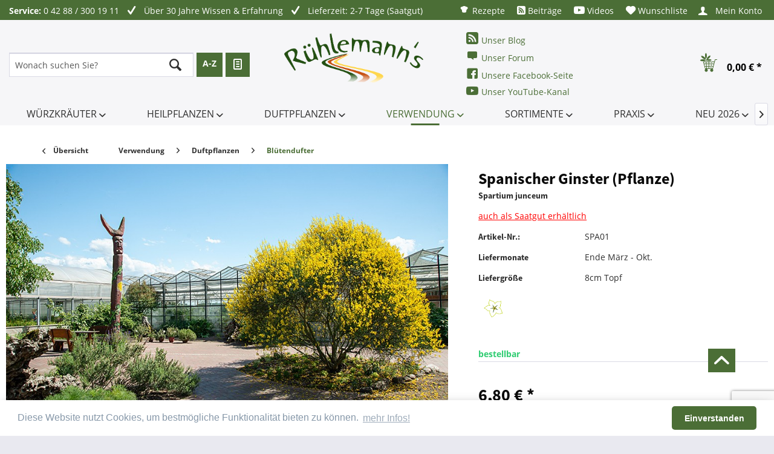

--- FILE ---
content_type: text/html; charset=UTF-8
request_url: https://www.kraeuter-und-duftpflanzen.de/verwendung/duftpflanzen/bluetendufter/spanischer-ginster-pflanze
body_size: 28401
content:
<!DOCTYPE html>
<html class="no-js" lang="de" itemscope="itemscope" itemtype="http://schema.org/WebPage">
<head>
<meta charset="utf-8">
<meta name="author" content="Hallo" />
<meta name="robots" content="index,follow" />
<meta name="revisit-after" content="15 days" />
<meta name="keywords" content="Eine, sofort, Mittelmeerraum, Flechtwerk, Sie, Ginster, Verwandtschaft, gewöhnlichen, Taue, erkennen., genutzt., einlädt., tolle, Bienenweide., Betrachtung, Blütezeit, kuriose, Gestaltpflanze, außerhalb, lassen" />
<meta name="description" content="Ein überwältigender Duft im Frühjahr" />
<meta property="og:type" content="product" />
<meta property="og:site_name" content="Rühlemann&#039;s Kräuter und Duftpflanzen" />
<meta property="og:url" content="https://www.kraeuter-und-duftpflanzen.de/verwendung/duftpflanzen/bluetendufter/spanischer-ginster-pflanze" />
<meta property="og:title" content="Spanischer Ginster (Pflanze)" />
<meta property="og:description" content="Hunderte Meter weit trägt der süße, jasminoide Duft der großen, gelben Blüten an heißen Frühsommertagen. Eine Duftpflanze ersten Ranges! Die typischen, rutenförmigen Stile, lassen sofort die sofort die Verwandtschaft mit dem gewöhnlichen..." />
<meta property="og:image" content="https://www.kraeuter-und-duftpflanzen.de/media/image/5a/e0/48/spa01_DSC2283.jpg" />
<meta property="product:brand" content="Pflanzen" />
<meta property="product:price" content="6,80" />
<meta property="product:product_link" content="https://www.kraeuter-und-duftpflanzen.de/verwendung/duftpflanzen/bluetendufter/spanischer-ginster-pflanze" />
<meta name="twitter:card" content="product" />
<meta name="twitter:site" content="Rühlemann&#039;s Kräuter und Duftpflanzen" />
<meta name="twitter:title" content="Spanischer Ginster (Pflanze)" />
<meta name="twitter:description" content="Hunderte Meter weit trägt der süße, jasminoide Duft der großen, gelben Blüten an heißen Frühsommertagen. Eine Duftpflanze ersten Ranges! Die typischen, rutenförmigen Stile, lassen sofort die sofort die Verwandtschaft mit dem gewöhnlichen..." />
<meta name="twitter:image" content="https://www.kraeuter-und-duftpflanzen.de/media/image/5a/e0/48/spa01_DSC2283.jpg" />
<meta itemprop="copyrightHolder" content="Rühlemann&#039;s Kräuter und Duftpflanzen" />
<meta itemprop="copyrightYear" content="2014" />
<meta itemprop="isFamilyFriendly" content="True" />
<meta itemprop="image" content="https://www.kraeuter-und-duftpflanzen.de/media/image/b4/db/ab/Logo-R-hlemann-s.png" />
<meta name="viewport" content="width=device-width, initial-scale=1.0, user-scalable=no">
<meta name="mobile-web-app-capable" content="yes">
<meta name="apple-mobile-web-app-title" content="Rühlemann&#039;s Kräuter und Duftpflanzen">
<meta name="apple-mobile-web-app-capable" content="yes">
<meta name="apple-mobile-web-app-status-bar-style" content="default">
<link rel="apple-touch-icon-precomposed" href="https://www.kraeuter-und-duftpflanzen.de/media/image/8f/b0/83/pipal180x1808cBkwbnuXwMIz.png">
<link rel="shortcut icon" href="https://www.kraeuter-und-duftpflanzen.de/media/unknown/d9/0c/f4/favicon.ico">
<meta name="msapplication-navbutton-color" content="#4b6e36" />
<meta name="application-name" content="Rühlemann&#039;s Kräuter und Duftpflanzen" />
<meta name="msapplication-starturl" content="https://www.kraeuter-und-duftpflanzen.de/" />
<meta name="msapplication-window" content="width=1024;height=768" />
<meta name="msapplication-TileImage" content="https://www.kraeuter-und-duftpflanzen.de/media/image/c1/9d/f8/pipal150x150i2bctD7UYV5v4.png">
<meta name="msapplication-TileColor" content="#4b6e36">
<meta name="theme-color" content="#4b6e36" />
<link rel="canonical" href="https://www.kraeuter-und-duftpflanzen.de/verwendung/duftpflanzen/bluetendufter/spanischer-ginster-pflanze" />
<title itemprop="name">
Spanischer Ginster (Pflanze) | Blütendufter | Duftpflanzen | Verwendung | Rühlemann&#039;s Kräuter und Duftpflanzen</title>
<link href="/web/cache/1734802699_6fc153036d3015ecf69a41f0d83ee6fb.css" media="all" rel="stylesheet" type="text/css" />
<script>
var gaProperty = 'UA-28320677-1';
// Disable tracking if the opt-out cookie exists.
var disableStr = 'ga-disable-' + gaProperty;
if (document.cookie.indexOf(disableStr + '=true') > -1) {
window[disableStr] = true;
}
// Opt-out function
function gaOptout() {
document.cookie = disableStr + '=true; expires=Thu, 31 Dec 2199 23:59:59 UTC; path=/';
window[disableStr] = true;
}
</script>
<script type="text/javascript">
//<![CDATA[
(function() {
(function(i, s, o, g, r, a, m) {
i['GoogleAnalyticsObject'] = r;
i[r] = i[r] || function() {
(i[r].q = i[r].q || []).push(arguments)
}, i[r].l = 1 * new Date();
a = s.createElement(o),
m = s.getElementsByTagName(o)[0];
a.async = 1;
a.src = g;
m.parentNode.insertBefore(a, m)
})(window, document, 'script', '//www.google-analytics.com/analytics.js', 'ga');
ga('create', "UA-28320677-1", 'auto');
ga('set', 'anonymizeIp', true);
ga('send', 'pageview');
})();
//]]>
</script>
<script src="https://www.google.com/recaptcha/api.js?render=6LeqaEkpAAAAAGBVRgGhMBxxqn5JcoRPEE1NvRX4"></script>
<script type="text/javascript">
(function() {
var mainUrl = "https://cdn.findologic.com/static/3794EB9F46DF0842D7CCAB837C93210B/main.js";
var loader = document.createElement('script');
loader.type = 'text/javascript';
loader.async = true;
loader.src = "https://cdn.findologic.com/static/loader.min.js";
var s = document.getElementsByTagName('script')[0];
loader.setAttribute('data-fl-main', mainUrl);
s.parentNode.insertBefore(loader, s);
})();
</script>
<script async src="https://www.googletagmanager.com/gtag/js?id=G-6V6LCDBP7G"></script>
<script>
window.dataLayer = window.dataLayer || [];
function gtag(){dataLayer.push(arguments);}
gtag('js', new Date());
gtag('config', 'G-6V6LCDBP7G');
</script>
</head>
<body class="
is--ctl-detail is--act-index
hide-sidebar" >
<div class="page-wrap">
<noscript class="noscript-main">
<div class="alert is--warning">
<div class="alert--icon">
<i class="icon--element icon--warning"></i>
</div>
<div class="alert--content">
Um R&#xFC;hlemann&#x27;s&#x20;Kr&#xE4;uter&#x20;und&#x20;Duftpflanzen in vollem Umfang nutzen zu k&ouml;nnen, empfehlen wir Ihnen Javascript in Ihrem Browser zu aktiveren.
</div>
</div>
</noscript>
<header class="header-main">
<div class="top-bar">
<div class="container block-group">
<div class="topbar--left-text-content">
<span class="topbar--left-text is--1 service--number">
<strong>Service:</strong> 0 42 88 / 300 19 11
</span>
<span class="topbar--left-text is--2">
<i class="icon--check"></i>
Über 30 Jahre Wissen & Erfahrung
</span>
<span class="topbar--left-text is--3">
<i class="icon--check"></i>
Lieferzeit: 2-7 Tage (Saatgut)
</span>
</div>
<ul class="navigation--list block-group" role="menubar">
<li class="navigation--entry entry--1 shp-custom" role="menuitem">
<a href="/rezepte" title="" class="btn">
<i class="al-icon-rezept-icon"></i>
Rezepte
</a>
</li>
<li class="navigation--entry entry--2 shp-custom" role="menuitem">
<a href="/beitraege" title="" class="btn">
<i class="icon--feed"></i>
Beiträge
</a>
</li>
<li class="navigation--entry entry--3 shp-custom" role="menuitem">
<a href="/videos" title="" class="btn">
<i class="fa fa-youtube-play"></i>
Videos
</a>
</li>

    <li class="navigation--entry entry--notepad" role="menuitem">
        <a href="https://www.kraeuter-und-duftpflanzen.de/merkzettel" title="Wunschliste" class="btn">
            <i class="icon--heart"></i>
            Wunschliste
                    </a>
    </li>




    <li class="navigation--entry entry--account"
        role="menuitem"
        data-offcanvas="true"
        data-offCanvasSelector=".account--dropdown-navigation">
        
            <a href="https://www.kraeuter-und-duftpflanzen.de/account"
               title="Mein Konto"
               class="btn is--icon-left entry--link account--link">
                <i class="icon--account"></i>
                                    <span class="account--display">
                        Mein Konto
                    </span>
                            </a>
        

            </li>




    <li class="header-basket">
        <div class="header-basket--container entry--cart navigation--entry" role="menuitem">
            <a class="btn is--icon-left cart--link" href="https://www.kraeuter-und-duftpflanzen.de/checkout/cart" title="Warenkorb">
                <span class="badge is--primary is--minimal cart--quantity is--hidden">0</span>

                <i class="al-icon-ruehlemann-basket2"></i>
                <i class="al-icon-ruehlemann-basket" style="display: none;"></i>

                <span class="cart--amount">
                    0,00&nbsp;&euro; *
                </span>
            </a>
            <div class="ajax-loader">&nbsp;</div>
        </div>
    </li>



</ul>
</div>
</div>
<div class="container header--navigation">
<div class="search-main block-group" role="menuitem" data-search="true" aria-haspopup="true">
<form action="/search" method="get" class="main-search--form">
<input type="search" name="sSearch" class="main-search--field" autocomplete="off" autocapitalize="off" placeholder="Wonach suchen Sie?" maxlength="30"  />
<button type="submit" class="main-search--button">
<i class="icon--search"></i>
<span class="main-search--text">Suchen</span>
</button>
<div class="form--ajax-loader">&nbsp;</div>
</form>
<div class="main-search--results"></div>
<a href="/Pflanzen-und-Saatgut" class="btn tooltipp">A-Z <span class="tooltipp-text">alphabetisch</span></a>
<a href="/Botanisch" class="btn tooltipp"><i class="icon--text"></i> <span class="tooltipp-text">botanisch</span></a>
</div>
<div class="logo-main block-group" role="banner">
<div class="logo--shop block">
<a class="logo--link" href="https://www.kraeuter-und-duftpflanzen.de/" title="Rühlemann&#039;s Kräuter und Duftpflanzen - zur Startseite wechseln">
<picture>
<source srcset="https://www.kraeuter-und-duftpflanzen.de/media/image/b4/db/ab/Logo-R-hlemann-s.png" media="(min-width: 78.75em)">
<source srcset="https://www.kraeuter-und-duftpflanzen.de/media/image/b4/db/ab/Logo-R-hlemann-s.png" media="(min-width: 64em)">
<source srcset="https://www.kraeuter-und-duftpflanzen.de/media/image/b4/db/ab/Logo-R-hlemann-s.png" media="(min-width: 48em)">
<img srcset="https://www.kraeuter-und-duftpflanzen.de/media/image/b4/db/ab/Logo-R-hlemann-s.png" alt="Rühlemann&#039;s Kräuter und Duftpflanzen - zur Startseite wechseln" />
</picture>
</a>
</div>
</div>
<div class="header-social">
<a href="https://blog.ruehlemanns.de/" class="header-social--link link-blog" target="_blank"><i class="icon--feed"></i>Unser Blog</a>
<a href="https://www.ruehlemanns-forum.de/" class="header-social--link link-forum" target="_blank"><i class="icon--comment"></i>Unser Forum</a>
<a href="https://www.facebook.com/R%C3%BChlemanns-Kr%C3%A4uter-und-Duftpflanzen-174138932609866/" class="header-social--link link-fb" target="_blank" rel="nofollow"><i class="icon--facebook3"></i>Unsere Facebook-Seite</a>
<a href="https://www.youtube.com/user/ruehlemanns/videos" class="header-social--link link-yt" target="_blank" rel="nofollow"><i class="fa fa-youtube-play" aria-hidden="true"></i>Unser YouTube-Kanal</a>
</div>
<ul class="custom-basket">

    <li class="navigation--entry entry--notepad" role="menuitem">
        <a href="https://www.kraeuter-und-duftpflanzen.de/merkzettel" title="Wunschliste" class="btn">
            <i class="icon--heart"></i>
            Wunschliste
                    </a>
    </li>




    <li class="navigation--entry entry--account"
        role="menuitem"
        data-offcanvas="true"
        data-offCanvasSelector=".account--dropdown-navigation">
        
            <a href="https://www.kraeuter-und-duftpflanzen.de/account"
               title="Mein Konto"
               class="btn is--icon-left entry--link account--link">
                <i class="icon--account"></i>
                                    <span class="account--display">
                        Mein Konto
                    </span>
                            </a>
        

            </li>




    <li class="header-basket">
        <div class="header-basket--container entry--cart navigation--entry" role="menuitem">
            <a class="btn is--icon-left cart--link" href="https://www.kraeuter-und-duftpflanzen.de/checkout/cart" title="Warenkorb">
                <span class="badge is--primary is--minimal cart--quantity is--hidden">0</span>

                <i class="al-icon-ruehlemann-basket2"></i>
                <i class="al-icon-ruehlemann-basket" style="display: none;"></i>

                <span class="cart--amount">
                    0,00&nbsp;&euro; *
                </span>
            </a>
            <div class="ajax-loader">&nbsp;</div>
        </div>
    </li>



</ul>
<nav class="shop--navigation block-group">
<ul class="navigation--list block-group" role="menubar">
<li class="navigation--entry entry--menu-left" role="menuitem">
<a class="entry--link entry--trigger btn is--icon-left" href="#offcanvas--left" data-offcanvas="true" data-offCanvasSelector=".sidebar-main">
<i class="icon--menu"></i> NAVIGATION
</a>
</li>
<li class="navigation--entry entry--search" role="menuitem" data-search="true" aria-haspopup="true">
<a class="btn entry--link entry--trigger" href="#show-hide--search" title="Suche anzeigen / schließen">
<i class="icon--search"></i>
<span class="search--display">Suchen</span>
</a>
<form action="/search" method="get" class="main-search--form">
<input type="search" name="sSearch" class="main-search--field" autocomplete="off" autocapitalize="off" placeholder="Wonach suchen Sie?" maxlength="30"  />
<button type="submit" class="main-search--button">
<i class="icon--search"></i>
<span class="main-search--text">Suchen</span>
</button>
<div class="form--ajax-loader">&nbsp;</div>
</form>
<div class="main-search--results"></div>
</li>

    <li class="navigation--entry entry--notepad" role="menuitem">
        <a href="https://www.kraeuter-und-duftpflanzen.de/merkzettel" title="Wunschliste" class="btn">
            <i class="icon--heart"></i>
            Wunschliste
                    </a>
    </li>




    <li class="navigation--entry entry--account"
        role="menuitem"
        data-offcanvas="true"
        data-offCanvasSelector=".account--dropdown-navigation">
        
            <a href="https://www.kraeuter-und-duftpflanzen.de/account"
               title="Mein Konto"
               class="btn is--icon-left entry--link account--link">
                <i class="icon--account"></i>
                                    <span class="account--display">
                        Mein Konto
                    </span>
                            </a>
        

            </li>




    <li class="header-basket">
        <div class="header-basket--container entry--cart navigation--entry" role="menuitem">
            <a class="btn is--icon-left cart--link" href="https://www.kraeuter-und-duftpflanzen.de/checkout/cart" title="Warenkorb">
                <span class="badge is--primary is--minimal cart--quantity is--hidden">0</span>

                <i class="al-icon-ruehlemann-basket2"></i>
                <i class="al-icon-ruehlemann-basket" style="display: none;"></i>

                <span class="cart--amount">
                    0,00&nbsp;&euro; *
                </span>
            </a>
            <div class="ajax-loader">&nbsp;</div>
        </div>
    </li>



</ul>
</nav>
<div class="container--ajax-cart" data-collapse-cart="true" data-displayMode="offcanvas"></div>
</div>
</header>
<nav class="navigation-main">
<div class="container" data-menu-scroller="true" data-listSelector=".navigation--list.container" data-viewPortSelector=".navigation--list-wrapper">
<div class="navigation--list-wrapper">
<ul class="navigation--list container" role="menubar" itemscope="itemscope" itemtype="http://schema.org/SiteNavigationElement">
<li class="navigation--entry" role="menuitem">
<a class="navigation--link" href="https://www.kraeuter-und-duftpflanzen.de/wuerzkraeuter" title="Würzkräuter" itemprop="url">
<span itemprop="name">Würzkräuter <i class="icon--arrow-down"></i></span>
</a>
</li><li class="navigation--entry" role="menuitem">
<a class="navigation--link" href="https://www.kraeuter-und-duftpflanzen.de/heilpflanzen" title="Heilpflanzen" itemprop="url">
<span itemprop="name">Heilpflanzen <i class="icon--arrow-down"></i></span>
</a>
</li><li class="navigation--entry" role="menuitem">
<a class="navigation--link" href="https://www.kraeuter-und-duftpflanzen.de/duftpflanzen" title="Duftpflanzen" itemprop="url">
<span itemprop="name">Duftpflanzen <i class="icon--arrow-down"></i></span>
</a>
</li><li class="navigation--entry is--active" role="menuitem">
<a class="navigation--link is--active" href="https://www.kraeuter-und-duftpflanzen.de/verwendung" title="Verwendung" itemprop="url">
<span itemprop="name">Verwendung <i class="icon--arrow-down"></i></span>
</a>
</li><li class="navigation--entry" role="menuitem">
<a class="navigation--link" href="https://www.kraeuter-und-duftpflanzen.de/cat/index/sCategory/359" title="Sortimente" itemprop="url">
<span itemprop="name">Sortimente <i class="icon--arrow-down"></i></span>
</a>
</li><li class="navigation--entry" role="menuitem">
<a class="navigation--link" href="https://www.kraeuter-und-duftpflanzen.de/praxis" title="Praxis" itemprop="url">
<span itemprop="name">Praxis <i class="icon--arrow-down"></i></span>
</a>
</li><li class="navigation--entry" role="menuitem">
<a class="navigation--link" href="https://www.kraeuter-und-duftpflanzen.de/neu-2026" title="Neu 2026" itemprop="url">
<span itemprop="name">Neu 2026 <i class="icon--arrow-down"></i></span>
</a>
</li>            </ul>
</div>
<div class="advanced-menu" data-advanced-menu="true" data-hoverDelay="250">
<div class="menu--container">
<div class="button-container">
<a href="https://www.kraeuter-und-duftpflanzen.de/wuerzkraeuter" class="button--category" title="Zur Kategorie Würzkräuter">
<i class="icon--arrow-right"></i>
Zur Kategorie Würzkräuter
</a>
<span class="button--close">
<i class="icon--cross"></i>
</span>
</div>
<div class="content--wrapper has--content has--teaser">
<ul class="menu--list menu--level-0 columns--3" style="width: 75%;">
<li class="menu--list-item item--level-0" style="width: 100%">
<a href="https://www.kraeuter-und-duftpflanzen.de/wuerzkraeuter/andere-wuerzkraeuter" class="menu--list-item-link" title="Andere Würzkräuter">Andere Würzkräuter</a>
</li>
<li class="menu--list-item item--level-0" style="width: 100%">
<a href="https://www.kraeuter-und-duftpflanzen.de/wuerzkraeuter/agastache" class="menu--list-item-link" title="Agastache">Agastache</a>
</li>
<li class="menu--list-item item--level-0" style="width: 100%">
<a href="https://www.kraeuter-und-duftpflanzen.de/wuerzkraeuter/amarant" class="menu--list-item-link" title="Amarant">Amarant</a>
</li>
<li class="menu--list-item item--level-0" style="width: 100%">
<a href="https://www.kraeuter-und-duftpflanzen.de/wuerzkraeuter/basilikum" class="menu--list-item-link" title="Basilikum">Basilikum</a>
</li>
<li class="menu--list-item item--level-0" style="width: 100%">
<a href="https://www.kraeuter-und-duftpflanzen.de/wuerzkraeuter/beifuss-moxa" class="menu--list-item-link" title="Beifuß, Moxa">Beifuß, Moxa</a>
</li>
<li class="menu--list-item item--level-0" style="width: 100%">
<a href="https://www.kraeuter-und-duftpflanzen.de/wuerzkraeuter/bergminze" class="menu--list-item-link" title="Bergminze">Bergminze</a>
</li>
<li class="menu--list-item item--level-0" style="width: 100%">
<a href="https://www.kraeuter-und-duftpflanzen.de/wuerzkraeuter/bohnenkraut" class="menu--list-item-link" title="Bohnenkraut">Bohnenkraut</a>
</li>
<li class="menu--list-item item--level-0" style="width: 100%">
<a href="https://www.kraeuter-und-duftpflanzen.de/wuerzkraeuter/borretsch" class="menu--list-item-link" title="Borretsch">Borretsch</a>
</li>
<li class="menu--list-item item--level-0" style="width: 100%">
<a href="https://www.kraeuter-und-duftpflanzen.de/wuerzkraeuter/brunnenkresse" class="menu--list-item-link" title="Brunnenkresse">Brunnenkresse</a>
</li>
<li class="menu--list-item item--level-0" style="width: 100%">
<a href="https://www.kraeuter-und-duftpflanzen.de/wuerzkraeuter/chili" class="menu--list-item-link" title="Chili">Chili</a>
</li>
<li class="menu--list-item item--level-0" style="width: 100%">
<a href="https://www.kraeuter-und-duftpflanzen.de/wuerzkraeuter/currystrauch-currykraut" class="menu--list-item-link" title="Currystrauch, Currykraut">Currystrauch, Currykraut</a>
</li>
<li class="menu--list-item item--level-0" style="width: 100%">
<a href="https://www.kraeuter-und-duftpflanzen.de/wuerzkraeuter/dill" class="menu--list-item-link" title="Dill">Dill</a>
</li>
<li class="menu--list-item item--level-0" style="width: 100%">
<a href="https://www.kraeuter-und-duftpflanzen.de/wuerzkraeuter/eiskraut" class="menu--list-item-link" title="Eiskraut">Eiskraut</a>
</li>
<li class="menu--list-item item--level-0" style="width: 100%">
<a href="https://www.kraeuter-und-duftpflanzen.de/wuerzkraeuter/elsholtzia" class="menu--list-item-link" title="Elsholtzia">Elsholtzia</a>
</li>
<li class="menu--list-item item--level-0" style="width: 100%">
<a href="https://www.kraeuter-und-duftpflanzen.de/wuerzkraeuter/estragon" class="menu--list-item-link" title="Estragon">Estragon</a>
</li>
<li class="menu--list-item item--level-0" style="width: 100%">
<a href="https://www.kraeuter-und-duftpflanzen.de/wuerzkraeuter/fenchel" class="menu--list-item-link" title="Fenchel">Fenchel</a>
</li>
<li class="menu--list-item item--level-0" style="width: 100%">
<a href="https://www.kraeuter-und-duftpflanzen.de/wuerzkraeuter/graeser" class="menu--list-item-link" title="Gräser">Gräser</a>
</li>
<li class="menu--list-item item--level-0" style="width: 100%">
<a href="https://www.kraeuter-und-duftpflanzen.de/wuerzkraeuter/ingwergewaechse" class="menu--list-item-link" title="Ingwergewächse">Ingwergewächse</a>
</li>
<li class="menu--list-item item--level-0" style="width: 100%">
<a href="https://www.kraeuter-und-duftpflanzen.de/wuerzkraeuter/koriander" class="menu--list-item-link" title="Koriander">Koriander</a>
</li>
<li class="menu--list-item item--level-0" style="width: 100%">
<a href="https://www.kraeuter-und-duftpflanzen.de/wuerzkraeuter/kresse" class="menu--list-item-link" title="Kresse">Kresse</a>
</li>
<li class="menu--list-item item--level-0" style="width: 100%">
<a href="https://www.kraeuter-und-duftpflanzen.de/wuerzkraeuter/kuemmel" class="menu--list-item-link" title="Kümmel">Kümmel</a>
</li>
<li class="menu--list-item item--level-0" style="width: 100%">
<a href="https://www.kraeuter-und-duftpflanzen.de/wuerzkraeuter/lauch" class="menu--list-item-link" title="Lauch">Lauch</a>
</li>
<li class="menu--list-item item--level-0" style="width: 100%">
<a href="https://www.kraeuter-und-duftpflanzen.de/wuerzkraeuter/liebstoeckel" class="menu--list-item-link" title="Liebstöckel">Liebstöckel</a>
</li>
<li class="menu--list-item item--level-0" style="width: 100%">
<a href="https://www.kraeuter-und-duftpflanzen.de/wuerzkraeuter/majoran" class="menu--list-item-link" title="Majoran">Majoran</a>
</li>
<li class="menu--list-item item--level-0" style="width: 100%">
<a href="https://www.kraeuter-und-duftpflanzen.de/wuerzkraeuter/meerrettich" class="menu--list-item-link" title="Meerrettich">Meerrettich</a>
</li>
<li class="menu--list-item item--level-0" style="width: 100%">
<a href="https://www.kraeuter-und-duftpflanzen.de/wuerzkraeuter/melisse" class="menu--list-item-link" title="Melisse">Melisse</a>
</li>
<li class="menu--list-item item--level-0" style="width: 100%">
<a href="https://www.kraeuter-und-duftpflanzen.de/wuerzkraeuter/minze-minzestrauch" class="menu--list-item-link" title="Minze, Minzestrauch">Minze, Minzestrauch</a>
</li>
<li class="menu--list-item item--level-0" style="width: 100%">
<a href="https://www.kraeuter-und-duftpflanzen.de/wuerzkraeuter/myrte" class="menu--list-item-link" title="Myrte">Myrte</a>
</li>
<li class="menu--list-item item--level-0" style="width: 100%">
<a href="https://www.kraeuter-und-duftpflanzen.de/wuerzkraeuter/oregano" class="menu--list-item-link" title="Oregano">Oregano</a>
</li>
<li class="menu--list-item item--level-0" style="width: 100%">
<a href="https://www.kraeuter-und-duftpflanzen.de/wuerzkraeuter/parakresse" class="menu--list-item-link" title="Parakresse">Parakresse</a>
</li>
<li class="menu--list-item item--level-0" style="width: 100%">
<a href="https://www.kraeuter-und-duftpflanzen.de/wuerzkraeuter/perilla-shiso" class="menu--list-item-link" title="Perilla, Shiso">Perilla, Shiso</a>
</li>
<li class="menu--list-item item--level-0" style="width: 100%">
<a href="https://www.kraeuter-und-duftpflanzen.de/wuerzkraeuter/petersilie" class="menu--list-item-link" title="Petersilie">Petersilie</a>
</li>
<li class="menu--list-item item--level-0" style="width: 100%">
<a href="https://www.kraeuter-und-duftpflanzen.de/wuerzkraeuter/pfeffergewaechse" class="menu--list-item-link" title="Pfeffergewächse">Pfeffergewächse</a>
</li>
<li class="menu--list-item item--level-0" style="width: 100%">
<a href="https://www.kraeuter-und-duftpflanzen.de/wuerzkraeuter/portulak" class="menu--list-item-link" title="Portulak">Portulak</a>
</li>
<li class="menu--list-item item--level-0" style="width: 100%">
<a href="https://www.kraeuter-und-duftpflanzen.de/wuerzkraeuter/rosmarin" class="menu--list-item-link" title="Rosmarin">Rosmarin</a>
</li>
<li class="menu--list-item item--level-0" style="width: 100%">
<a href="https://www.kraeuter-und-duftpflanzen.de/wuerzkraeuter/rauke-rucola" class="menu--list-item-link" title="Rauke, Rucola">Rauke, Rucola</a>
</li>
<li class="menu--list-item item--level-0" style="width: 100%">
<a href="https://www.kraeuter-und-duftpflanzen.de/wuerzkraeuter/salbei-salbeistrauch" class="menu--list-item-link" title="Salbei, Salbeistrauch">Salbei, Salbeistrauch</a>
</li>
<li class="menu--list-item item--level-0" style="width: 100%">
<a href="https://www.kraeuter-und-duftpflanzen.de/wuerzkraeuter/sauerampfer" class="menu--list-item-link" title="Sauerampfer">Sauerampfer</a>
</li>
<li class="menu--list-item item--level-0" style="width: 100%">
<a href="https://www.kraeuter-und-duftpflanzen.de/wuerzkraeuter/sellerie" class="menu--list-item-link" title="Sellerie">Sellerie</a>
</li>
<li class="menu--list-item item--level-0" style="width: 100%">
<a href="https://www.kraeuter-und-duftpflanzen.de/wuerzkraeuter/senf-blattsenf" class="menu--list-item-link" title="Senf, Blattsenf">Senf, Blattsenf</a>
</li>
<li class="menu--list-item item--level-0" style="width: 100%">
<a href="https://www.kraeuter-und-duftpflanzen.de/wuerzkraeuter/stevia" class="menu--list-item-link" title="Stevia">Stevia</a>
</li>
<li class="menu--list-item item--level-0" style="width: 100%">
<a href="https://www.kraeuter-und-duftpflanzen.de/wuerzkraeuter/tagetes-gewuerz" class="menu--list-item-link" title="Tagetes, Gewürz-">Tagetes, Gewürz-</a>
</li>
<li class="menu--list-item item--level-0" style="width: 100%">
<a href="https://www.kraeuter-und-duftpflanzen.de/wuerzkraeuter/thymian" class="menu--list-item-link" title="Thymian">Thymian</a>
</li>
<li class="menu--list-item item--level-0" style="width: 100%">
<a href="https://www.kraeuter-und-duftpflanzen.de/wuerzkraeuter/verbene-eisenkraut" class="menu--list-item-link" title="Verbene, Eisenkraut">Verbene, Eisenkraut</a>
</li>
<li class="menu--list-item item--level-0" style="width: 100%">
<a href="https://www.kraeuter-und-duftpflanzen.de/wuerzkraeuter/waldmeister" class="menu--list-item-link" title="Waldmeister">Waldmeister</a>
</li>
<li class="menu--list-item item--level-0" style="width: 100%">
<a href="https://www.kraeuter-und-duftpflanzen.de/wuerzkraeuter/weinraute" class="menu--list-item-link" title="Weinraute">Weinraute</a>
</li>
<li class="menu--list-item item--level-0" style="width: 100%">
<a href="https://www.kraeuter-und-duftpflanzen.de/wuerzkraeuter/ysop" class="menu--list-item-link" title="Ysop">Ysop</a>
</li>
<li class="menu--list-item item--level-0" style="width: 100%">
<a href="https://www.kraeuter-und-duftpflanzen.de/wuerzkraeuter/zatar-za-atar" class="menu--list-item-link" title="Zatar, Za&#039;atar">Zatar, Za'atar</a>
</li>
</ul>
<div class="menu--delimiter" style="right: 25%;"></div>
<div class="menu--teaser" style="width: 25%;">
<a href="https://www.kraeuter-und-duftpflanzen.de/wuerzkraeuter" title="Zur Kategorie Würzkräuter" class="teaser--image" style="background-image: url(https://www.kraeuter-und-duftpflanzen.de/media/image/cb/c5/5b/GamanderdzzJUxRKcwxtK.jpg);"></a>
<div class="teaser--headline">Würzkräuter</div>
<div class="teaser--text">
Hier finden Sie Gewürzkräuter und andere Pflanzen, die in besonders in der Küche Verwendung finden. Würze gebende Ingredienzen sind seit Menschengedenken eine kostbare Zutat bei der Bereitung von Speisen. Dabei sind die Grenzen fließend: Sind...
<a class="teaser--text-link" href="https://www.kraeuter-und-duftpflanzen.de/wuerzkraeuter" title="mehr erfahren">
mehr erfahren
</a>
</div>
</div>
</div>
</div>
<div class="menu--container">
<div class="button-container">
<a href="https://www.kraeuter-und-duftpflanzen.de/heilpflanzen" class="button--category" title="Zur Kategorie Heilpflanzen">
<i class="icon--arrow-right"></i>
Zur Kategorie Heilpflanzen
</a>
<span class="button--close">
<i class="icon--cross"></i>
</span>
</div>
<div class="content--wrapper has--content has--teaser">
<ul class="menu--list menu--level-0 columns--3" style="width: 75%;">
<li class="menu--list-item item--level-0" style="width: 100%">
<a href="https://www.kraeuter-und-duftpflanzen.de/heilpflanzen/andere-heilkraeuter" class="menu--list-item-link" title="Andere Heilkräuter">Andere Heilkräuter</a>
</li>
<li class="menu--list-item item--level-0" style="width: 100%">
<a href="https://www.kraeuter-und-duftpflanzen.de/heilpflanzen/alant" class="menu--list-item-link" title="Alant">Alant</a>
</li>
<li class="menu--list-item item--level-0" style="width: 100%">
<a href="https://www.kraeuter-und-duftpflanzen.de/heilpflanzen/aloe" class="menu--list-item-link" title="Aloe">Aloe</a>
</li>
<li class="menu--list-item item--level-0" style="width: 100%">
<a href="https://www.kraeuter-und-duftpflanzen.de/heilpflanzen/baldrian" class="menu--list-item-link" title="Baldrian">Baldrian</a>
</li>
<li class="menu--list-item item--level-0" style="width: 100%">
<a href="https://www.kraeuter-und-duftpflanzen.de/heilpflanzen/comfrey-beinwell" class="menu--list-item-link" title="Comfrey, Beinwell">Comfrey, Beinwell</a>
</li>
<li class="menu--list-item item--level-0" style="width: 100%">
<a href="https://www.kraeuter-und-duftpflanzen.de/heilpflanzen/cystus-cistrose" class="menu--list-item-link" title="Cystus, Cistrose">Cystus, Cistrose</a>
</li>
<li class="menu--list-item item--level-0" style="width: 100%">
<a href="https://www.kraeuter-und-duftpflanzen.de/heilpflanzen/echinacea" class="menu--list-item-link" title="Echinacea">Echinacea</a>
</li>
<li class="menu--list-item item--level-0" style="width: 100%">
<a href="https://www.kraeuter-und-duftpflanzen.de/heilpflanzen/ehrenpreis" class="menu--list-item-link" title="Ehrenpreis">Ehrenpreis</a>
</li>
<li class="menu--list-item item--level-0" style="width: 100%">
<a href="https://www.kraeuter-und-duftpflanzen.de/heilpflanzen/eisenkraut" class="menu--list-item-link" title="Eisenkraut">Eisenkraut</a>
</li>
<li class="menu--list-item item--level-0" style="width: 100%">
<a href="https://www.kraeuter-und-duftpflanzen.de/heilpflanzen/ephedra" class="menu--list-item-link" title="Ephedra">Ephedra</a>
</li>
<li class="menu--list-item item--level-0" style="width: 100%">
<a href="https://www.kraeuter-und-duftpflanzen.de/heilpflanzen/eukalyptus" class="menu--list-item-link" title="Eukalyptus">Eukalyptus</a>
</li>
<li class="menu--list-item item--level-0" style="width: 100%">
<a href="https://www.kraeuter-und-duftpflanzen.de/heilpflanzen/farnkraeuter" class="menu--list-item-link" title="Farnkräuter">Farnkräuter</a>
</li>
<li class="menu--list-item item--level-0" style="width: 100%">
<a href="https://www.kraeuter-und-duftpflanzen.de/heilpflanzen/fingerhut" class="menu--list-item-link" title="Fingerhut">Fingerhut</a>
</li>
<li class="menu--list-item item--level-0" style="width: 100%">
<a href="https://www.kraeuter-und-duftpflanzen.de/heilpflanzen/flachs-lein" class="menu--list-item-link" title="Flachs, Lein">Flachs, Lein</a>
</li>
<li class="menu--list-item item--level-0" style="width: 100%">
<a href="https://www.kraeuter-und-duftpflanzen.de/heilpflanzen/gamander" class="menu--list-item-link" title="Gamander">Gamander</a>
</li>
<li class="menu--list-item item--level-0" style="width: 100%">
<a href="https://www.kraeuter-und-duftpflanzen.de/heilpflanzen/ginseng" class="menu--list-item-link" title="Ginseng">Ginseng</a>
</li>
<li class="menu--list-item item--level-0" style="width: 100%">
<a href="https://www.kraeuter-und-duftpflanzen.de/heilpflanzen/goji-beere" class="menu--list-item-link" title="Goji-Beere">Goji-Beere</a>
</li>
<li class="menu--list-item item--level-0" style="width: 100%">
<a href="https://www.kraeuter-und-duftpflanzen.de/heilpflanzen/helmkraut" class="menu--list-item-link" title="Helmkraut">Helmkraut</a>
</li>
<li class="menu--list-item item--level-0" style="width: 100%">
<a href="https://www.kraeuter-und-duftpflanzen.de/heilpflanzen/herzgespann" class="menu--list-item-link" title="Herzgespann">Herzgespann</a>
</li>
<li class="menu--list-item item--level-0" style="width: 100%">
<a href="https://www.kraeuter-und-duftpflanzen.de/heilpflanzen/hopfen" class="menu--list-item-link" title="Hopfen">Hopfen</a>
</li>
<li class="menu--list-item item--level-0" style="width: 100%">
<a href="https://www.kraeuter-und-duftpflanzen.de/heilpflanzen/jiaogulan" class="menu--list-item-link" title="Jiaogulan">Jiaogulan</a>
</li>
<li class="menu--list-item item--level-0" style="width: 100%">
<a href="https://www.kraeuter-und-duftpflanzen.de/heilpflanzen/johanniskraut" class="menu--list-item-link" title="Johanniskraut">Johanniskraut</a>
</li>
<li class="menu--list-item item--level-0" style="width: 100%">
<a href="https://www.kraeuter-und-duftpflanzen.de/heilpflanzen/justicia" class="menu--list-item-link" title="Justicia">Justicia</a>
</li>
<li class="menu--list-item item--level-0" style="width: 100%">
<a href="https://www.kraeuter-und-duftpflanzen.de/heilpflanzen/kalmus" class="menu--list-item-link" title="Kalmus">Kalmus</a>
</li>
<li class="menu--list-item item--level-0" style="width: 100%">
<a href="https://www.kraeuter-und-duftpflanzen.de/heilpflanzen/kamille" class="menu--list-item-link" title="Kamille">Kamille</a>
</li>
<li class="menu--list-item item--level-0" style="width: 100%">
<a href="https://www.kraeuter-und-duftpflanzen.de/heilpflanzen/katzenminze" class="menu--list-item-link" title="Katzenminze">Katzenminze</a>
</li>
<li class="menu--list-item item--level-0" style="width: 100%">
<a href="https://www.kraeuter-und-duftpflanzen.de/heilpflanzen/maca" class="menu--list-item-link" title="Maca">Maca</a>
</li>
<li class="menu--list-item item--level-0" style="width: 100%">
<a href="https://www.kraeuter-und-duftpflanzen.de/heilpflanzen/malve" class="menu--list-item-link" title="Malve">Malve</a>
</li>
<li class="menu--list-item item--level-0" style="width: 100%">
<a href="https://www.kraeuter-und-duftpflanzen.de/heilpflanzen/mohn" class="menu--list-item-link" title="Mohn">Mohn</a>
</li>
<li class="menu--list-item item--level-0" style="width: 100%">
<a href="https://www.kraeuter-und-duftpflanzen.de/heilpflanzen/monarda-goldmelisse-indianernessel" class="menu--list-item-link" title="Monarda, Goldmelisse, Indianernessel">Monarda, Goldmelisse, Indianernessel</a>
</li>
<li class="menu--list-item item--level-0" style="width: 100%">
<a href="https://www.kraeuter-und-duftpflanzen.de/heilpflanzen/mutterkraut" class="menu--list-item-link" title="Mutterkraut">Mutterkraut</a>
</li>
<li class="menu--list-item item--level-0" style="width: 100%">
<a href="https://www.kraeuter-und-duftpflanzen.de/heilpflanzen/moenchspfeffer" class="menu--list-item-link" title="Mönchspfeffer">Mönchspfeffer</a>
</li>
<li class="menu--list-item item--level-0" style="width: 100%">
<a href="https://www.kraeuter-und-duftpflanzen.de/heilpflanzen/nachtschatten" class="menu--list-item-link" title="Nachtschatten">Nachtschatten</a>
</li>
<li class="menu--list-item item--level-0" style="width: 100%">
<a href="https://www.kraeuter-und-duftpflanzen.de/heilpflanzen/odermennig" class="menu--list-item-link" title="Odermennig">Odermennig</a>
</li>
<li class="menu--list-item item--level-0" style="width: 100%">
<a href="https://www.kraeuter-und-duftpflanzen.de/heilpflanzen/seidenpflanze" class="menu--list-item-link" title="Seidenpflanze">Seidenpflanze</a>
</li>
<li class="menu--list-item item--level-0" style="width: 100%">
<a href="https://www.kraeuter-und-duftpflanzen.de/heilpflanzen/senna" class="menu--list-item-link" title="Senna">Senna</a>
</li>
<li class="menu--list-item item--level-0" style="width: 100%">
<a href="https://www.kraeuter-und-duftpflanzen.de/heilpflanzen/stechapfel" class="menu--list-item-link" title="Stechapfel">Stechapfel</a>
</li>
<li class="menu--list-item item--level-0" style="width: 100%">
<a href="https://www.kraeuter-und-duftpflanzen.de/heilpflanzen/suessholz" class="menu--list-item-link" title="Süßholz">Süßholz</a>
</li>
<li class="menu--list-item item--level-0" style="width: 100%">
<a href="https://www.kraeuter-und-duftpflanzen.de/heilpflanzen/tabak" class="menu--list-item-link" title="Tabak">Tabak</a>
</li>
<li class="menu--list-item item--level-0" style="width: 100%">
<a href="https://www.kraeuter-und-duftpflanzen.de/heilpflanzen/trichterwinde" class="menu--list-item-link" title="Trichterwinde">Trichterwinde</a>
</li>
<li class="menu--list-item item--level-0" style="width: 100%">
<a href="https://www.kraeuter-und-duftpflanzen.de/heilpflanzen/wasserdost" class="menu--list-item-link" title="Wasserdost">Wasserdost</a>
</li>
<li class="menu--list-item item--level-0" style="width: 100%">
<a href="https://www.kraeuter-und-duftpflanzen.de/heilpflanzen/wegerich" class="menu--list-item-link" title="Wegerich">Wegerich</a>
</li>
<li class="menu--list-item item--level-0" style="width: 100%">
<a href="https://www.kraeuter-und-duftpflanzen.de/heilpflanzen/wermut" class="menu--list-item-link" title="Wermut">Wermut</a>
</li>
<li class="menu--list-item item--level-0" style="width: 100%">
<a href="https://www.kraeuter-und-duftpflanzen.de/heilpflanzen/yamswurzel" class="menu--list-item-link" title="Yamswurzel">Yamswurzel</a>
</li>
</ul>
<div class="menu--delimiter" style="right: 25%;"></div>
<div class="menu--teaser" style="width: 25%;">
<a href="https://www.kraeuter-und-duftpflanzen.de/heilpflanzen" title="Zur Kategorie Heilpflanzen" class="teaser--image" style="background-image: url(https://www.kraeuter-und-duftpflanzen.de/media/image/1c/b9/54/Echinacea.jpg);"></a>
<div class="teaser--headline">Heilpflanzen, Heilkräuter</div>
<div class="teaser--text">
Arznei- oder Heilpflanzen werden in allen Kulturen auf der Welt eingesetzt. Wichtig ist das Wissen um die Verwendung und Dosierung. Die Inhaltsstoffe sind meistens so vielfältig, daß sie nur im Zusammenspiel miteinander ihre heilende Wirkung...
<a class="teaser--text-link" href="https://www.kraeuter-und-duftpflanzen.de/heilpflanzen" title="mehr erfahren">
mehr erfahren
</a>
</div>
</div>
</div>
</div>
<div class="menu--container">
<div class="button-container">
<a href="https://www.kraeuter-und-duftpflanzen.de/duftpflanzen" class="button--category" title="Zur Kategorie Duftpflanzen">
<i class="icon--arrow-right"></i>
Zur Kategorie Duftpflanzen
</a>
<span class="button--close">
<i class="icon--cross"></i>
</span>
</div>
<div class="content--wrapper has--content has--teaser">
<ul class="menu--list menu--level-0 columns--3" style="width: 75%;">
<li class="menu--list-item item--level-0" style="width: 100%">
<a href="https://www.kraeuter-und-duftpflanzen.de/duftpflanzen/andere-duftpflanzen" class="menu--list-item-link" title="Andere Duftpflanzen">Andere Duftpflanzen</a>
</li>
<li class="menu--list-item item--level-0" style="width: 100%">
<a href="https://www.kraeuter-und-duftpflanzen.de/duftpflanzen/balsamita" class="menu--list-item-link" title="Balsamita">Balsamita</a>
</li>
<li class="menu--list-item item--level-0" style="width: 100%">
<a href="https://www.kraeuter-und-duftpflanzen.de/duftpflanzen/balsampappel" class="menu--list-item-link" title="Balsampappel">Balsampappel</a>
</li>
<li class="menu--list-item item--level-0" style="width: 100%">
<a href="https://www.kraeuter-und-duftpflanzen.de/duftpflanzen/citrus" class="menu--list-item-link" title="Citrus">Citrus</a>
</li>
<li class="menu--list-item item--level-0" style="width: 100%">
<a href="https://www.kraeuter-und-duftpflanzen.de/duftpflanzen/duftgeranie" class="menu--list-item-link" title="Duftgeranie">Duftgeranie</a>
</li>
<li class="menu--list-item item--level-0" style="width: 100%">
<a href="https://www.kraeuter-und-duftpflanzen.de/duftpflanzen/duft-lupine" class="menu--list-item-link" title="Duft-Lupine">Duft-Lupine</a>
</li>
<li class="menu--list-item item--level-0" style="width: 100%">
<a href="https://www.kraeuter-und-duftpflanzen.de/duftpflanzen/duft-nemesie" class="menu--list-item-link" title="Duft-Nemesie">Duft-Nemesie</a>
</li>
<li class="menu--list-item item--level-0" style="width: 100%">
<a href="https://www.kraeuter-und-duftpflanzen.de/duftpflanzen/duft-wicke" class="menu--list-item-link" title="Duft-Wicke">Duft-Wicke</a>
</li>
<li class="menu--list-item item--level-0" style="width: 100%">
<a href="https://www.kraeuter-und-duftpflanzen.de/duftpflanzen/eberraute" class="menu--list-item-link" title="Eberraute">Eberraute</a>
</li>
<li class="menu--list-item item--level-0" style="width: 100%">
<a href="https://www.kraeuter-und-duftpflanzen.de/duftpflanzen/flieder" class="menu--list-item-link" title="Flieder">Flieder</a>
</li>
<li class="menu--list-item item--level-0" style="width: 100%">
<a href="https://www.kraeuter-und-duftpflanzen.de/duftpflanzen/gaudich" class="menu--list-item-link" title="Gaudich">Gaudich</a>
</li>
<li class="menu--list-item item--level-0" style="width: 100%">
<a href="https://www.kraeuter-und-duftpflanzen.de/duftpflanzen/geissblatt" class="menu--list-item-link" title="Geißblatt">Geißblatt</a>
</li>
<li class="menu--list-item item--level-0" style="width: 100%">
<a href="https://www.kraeuter-und-duftpflanzen.de/duftpflanzen/ginster" class="menu--list-item-link" title="Ginster">Ginster</a>
</li>
<li class="menu--list-item item--level-0" style="width: 100%">
<a href="https://www.kraeuter-und-duftpflanzen.de/duftpflanzen/goldlack" class="menu--list-item-link" title="Goldlack">Goldlack</a>
</li>
<li class="menu--list-item item--level-0" style="width: 100%">
<a href="https://www.kraeuter-und-duftpflanzen.de/duftpflanzen/heliotrop" class="menu--list-item-link" title="Heliotrop">Heliotrop</a>
</li>
<li class="menu--list-item item--level-0" style="width: 100%">
<a href="https://www.kraeuter-und-duftpflanzen.de/duftpflanzen/jasmin" class="menu--list-item-link" title="Jasmin">Jasmin</a>
</li>
<li class="menu--list-item item--level-0" style="width: 100%">
<a href="https://www.kraeuter-und-duftpflanzen.de/duftpflanzen/lavendel" class="menu--list-item-link" title="Lavendel">Lavendel</a>
</li>
<li class="menu--list-item item--level-0" style="width: 100%">
<a href="https://www.kraeuter-und-duftpflanzen.de/duftpflanzen/levkoje" class="menu--list-item-link" title="Levkoje">Levkoje</a>
</li>
<li class="menu--list-item item--level-0" style="width: 100%">
<a href="https://www.kraeuter-und-duftpflanzen.de/duftpflanzen/nachtkerze" class="menu--list-item-link" title="Nachtkerze">Nachtkerze</a>
</li>
<li class="menu--list-item item--level-0" style="width: 100%">
<a href="https://www.kraeuter-und-duftpflanzen.de/duftpflanzen/nachtviole" class="menu--list-item-link" title="Nachtviole">Nachtviole</a>
</li>
<li class="menu--list-item item--level-0" style="width: 100%">
<a href="https://www.kraeuter-und-duftpflanzen.de/duftpflanzen/nelke" class="menu--list-item-link" title="Nelke">Nelke</a>
</li>
<li class="menu--list-item item--level-0" style="width: 100%">
<a href="https://www.kraeuter-und-duftpflanzen.de/duftpflanzen/patchouli" class="menu--list-item-link" title="Patchouli">Patchouli</a>
</li>
<li class="menu--list-item item--level-0" style="width: 100%">
<a href="https://www.kraeuter-und-duftpflanzen.de/duftpflanzen/pfeifenstrauch" class="menu--list-item-link" title="Pfeifenstrauch">Pfeifenstrauch</a>
</li>
<li class="menu--list-item item--level-0" style="width: 100%">
<a href="https://www.kraeuter-und-duftpflanzen.de/duftpflanzen/rose" class="menu--list-item-link" title="Rose">Rose</a>
</li>
<li class="menu--list-item item--level-0" style="width: 100%">
<a href="https://www.kraeuter-und-duftpflanzen.de/duftpflanzen/schneeballstrauch" class="menu--list-item-link" title="Schneeballstrauch">Schneeballstrauch</a>
</li>
<li class="menu--list-item item--level-0" style="width: 100%">
<a href="https://www.kraeuter-und-duftpflanzen.de/duftpflanzen/veilchen" class="menu--list-item-link" title="Veilchen">Veilchen</a>
</li>
<li class="menu--list-item item--level-0" style="width: 100%">
<a href="https://www.kraeuter-und-duftpflanzen.de/duftpflanzen/wunderblume" class="menu--list-item-link" title="Wunderblume">Wunderblume</a>
</li>
<li class="menu--list-item item--level-0" style="width: 100%">
<a href="https://www.kraeuter-und-duftpflanzen.de/duftpflanzen/zypressenkraut" class="menu--list-item-link" title="Zypressenkraut">Zypressenkraut</a>
</li>
</ul>
<div class="menu--delimiter" style="right: 25%;"></div>
<div class="menu--teaser" style="width: 25%;">
<a href="https://www.kraeuter-und-duftpflanzen.de/duftpflanzen" title="Zur Kategorie Duftpflanzen" class="teaser--image" style="background-image: url(https://www.kraeuter-und-duftpflanzen.de/media/image/b0/84/1d/Lavendel.jpg);"></a>
<div class="teaser--headline">Duftpflanzen</div>
<div class="teaser--text">
Der Duft ist es, der die Seele einer Pflanze offenbahrt. Immer wieder bin ich überrascht und fasziniert von der Vielfalt an Aromen, die die Natur hervorbringt. Niemals ist der lebendige, frische Duft einer Blüte oder eines Blattes vergleichbar...
<a class="teaser--text-link" href="https://www.kraeuter-und-duftpflanzen.de/duftpflanzen" title="mehr erfahren">
mehr erfahren
</a>
</div>
</div>
</div>
</div>
<div class="menu--container">
<div class="button-container">
<a href="https://www.kraeuter-und-duftpflanzen.de/verwendung" class="button--category" title="Zur Kategorie Verwendung">
<i class="icon--arrow-right"></i>
Zur Kategorie Verwendung
</a>
<span class="button--close">
<i class="icon--cross"></i>
</span>
</div>
<div class="content--wrapper has--content has--teaser">
<ul class="menu--list menu--level-0 columns--3" style="width: 75%;">
<li class="menu--list-item item--level-0" style="width: 100%">
<a href="https://www.kraeuter-und-duftpflanzen.de/verwendung/superfood" class="menu--list-item-link" title="Superfood">Superfood</a>
</li>
<li class="menu--list-item item--level-0" style="width: 100%">
<a href="https://www.kraeuter-und-duftpflanzen.de/verwendung/wildkraeuter" class="menu--list-item-link" title="Wildkräuter">Wildkräuter</a>
</li>
<li class="menu--list-item item--level-0" style="width: 100%">
<a href="https://www.kraeuter-und-duftpflanzen.de/verwendung/aphrodisische-kraeuter" class="menu--list-item-link" title="Aphrodisische Kräuter">Aphrodisische Kräuter</a>
</li>
<li class="menu--list-item item--level-0" style="width: 100%">
<a href="https://www.kraeuter-und-duftpflanzen.de/verwendung/bienen-und-hummelpflanzen" class="menu--list-item-link" title="Bienen- und Hummelpflanzen">Bienen- und Hummelpflanzen</a>
</li>
<li class="menu--list-item item--level-0" style="width: 100%">
<a href="https://www.kraeuter-und-duftpflanzen.de/verwendung/gruene-sosse" class="menu--list-item-link" title="Grüne Soße">Grüne Soße</a>
</li>
<li class="menu--list-item item--level-0" style="width: 100%">
<a href="https://www.kraeuter-und-duftpflanzen.de/verwendung/futter-fuer-tiere" class="menu--list-item-link" title="Futter für Tiere">Futter für Tiere</a>
</li>
<li class="menu--list-item item--level-0" style="width: 100%">
<a href="https://www.kraeuter-und-duftpflanzen.de/verwendung/blumengestecke" class="menu--list-item-link" title="Blumengestecke">Blumengestecke</a>
</li>
<li class="menu--list-item item--level-0" style="width: 100%">
<a href="https://www.kraeuter-und-duftpflanzen.de/verwendung/duftpflanzen" class="menu--list-item-link" title="Duftpflanzen">Duftpflanzen</a>
</li>
<li class="menu--list-item item--level-0" style="width: 100%">
<a href="https://www.kraeuter-und-duftpflanzen.de/verwendung/essbare-pflanzen" class="menu--list-item-link" title="Essbare Pflanzen">Essbare Pflanzen</a>
</li>
<li class="menu--list-item item--level-0" style="width: 100%">
<a href="https://www.kraeuter-und-duftpflanzen.de/verwendung/faerbepflanzen" class="menu--list-item-link" title="Färbepflanzen">Färbepflanzen</a>
</li>
<li class="menu--list-item item--level-0" style="width: 100%">
<a href="https://www.kraeuter-und-duftpflanzen.de/verwendung/haengeampeln" class="menu--list-item-link" title="Hängeampeln">Hängeampeln</a>
</li>
<li class="menu--list-item item--level-0" style="width: 100%">
<a href="https://www.kraeuter-und-duftpflanzen.de/verwendung/heckenpflanzen" class="menu--list-item-link" title="Heckenpflanzen">Heckenpflanzen</a>
</li>
<li class="menu--list-item item--level-0" style="width: 100%">
<a href="https://www.kraeuter-und-duftpflanzen.de/verwendung/heilpflanzen-nach-region" class="menu--list-item-link" title="Heilpflanzen nach Region">Heilpflanzen nach Region</a>
</li>
<li class="menu--list-item item--level-0" style="width: 100%">
<a href="https://www.kraeuter-und-duftpflanzen.de/verwendung/katzenkraeuter" class="menu--list-item-link" title="Katzenkräuter">Katzenkräuter</a>
</li>
<li class="menu--list-item item--level-0" style="width: 100%">
<a href="https://www.kraeuter-und-duftpflanzen.de/verwendung/anti-aging-kraeuter" class="menu--list-item-link" title="Anti-Aging-Kräuter">Anti-Aging-Kräuter</a>
</li>
<li class="menu--list-item item--level-0" style="width: 100%">
<a href="https://www.kraeuter-und-duftpflanzen.de/verwendung/kraeuter-der-provence" class="menu--list-item-link" title="Kräuter der Provence">Kräuter der Provence</a>
</li>
<li class="menu--list-item item--level-0" style="width: 100%">
<a href="https://www.kraeuter-und-duftpflanzen.de/verwendung/kraeuter-fuer-s-fensterbrett" class="menu--list-item-link" title="Kräuter für&#039;s Fensterbrett">Kräuter für's Fensterbrett</a>
</li>
<li class="menu--list-item item--level-0" style="width: 100%">
<a href="https://www.kraeuter-und-duftpflanzen.de/verwendung/kraeuter-fuer-green-smoothies" class="menu--list-item-link" title="Kräuter für Green Smoothies">Kräuter für Green Smoothies</a>
</li>
<li class="menu--list-item item--level-0" style="width: 100%">
<a href="https://www.kraeuter-und-duftpflanzen.de/verwendung/kraeuter-fuer-die-schoenheit" class="menu--list-item-link" title="Kräuter für die Schönheit">Kräuter für die Schönheit</a>
</li>
<li class="menu--list-item item--level-0" style="width: 100%">
<a href="https://www.kraeuter-und-duftpflanzen.de/verwendung/kraeuter-fuer-kinder" class="menu--list-item-link" title="Kräuter für Kinder">Kräuter für Kinder</a>
</li>
<li class="menu--list-item item--level-0" style="width: 100%">
<a href="https://www.kraeuter-und-duftpflanzen.de/verwendung/kraeuter-fuer-balkon-u.-terrasse" class="menu--list-item-link" title="Kräuter für Balkon u. Terrasse">Kräuter für Balkon u. Terrasse</a>
</li>
<li class="menu--list-item item--level-0" style="width: 100%">
<a href="https://www.kraeuter-und-duftpflanzen.de/verwendung/kraeuter-zur-schaedlingsabwehr" class="menu--list-item-link" title="Kräuter zur Schädlingsabwehr">Kräuter zur Schädlingsabwehr</a>
</li>
<li class="menu--list-item item--level-0" style="width: 100%">
<a href="https://www.kraeuter-und-duftpflanzen.de/verwendung/kriechende-kraeuter" class="menu--list-item-link" title="kriechende Kräuter">kriechende Kräuter</a>
</li>
<li class="menu--list-item item--level-0" style="width: 100%">
<a href="https://www.kraeuter-und-duftpflanzen.de/verwendung/magische-kraeuter" class="menu--list-item-link" title="Magische Kräuter">Magische Kräuter</a>
</li>
<li class="menu--list-item item--level-0" style="width: 100%">
<a href="https://www.kraeuter-und-duftpflanzen.de/verwendung/mediterranes-beet" class="menu--list-item-link" title="Mediterranes Beet">Mediterranes Beet</a>
</li>
<li class="menu--list-item item--level-0" style="width: 100%">
<a href="https://www.kraeuter-und-duftpflanzen.de/verwendung/mini-kraeuter" class="menu--list-item-link" title="Mini-Kräuter">Mini-Kräuter</a>
</li>
<li class="menu--list-item item--level-0" style="width: 100%">
<a href="https://www.kraeuter-und-duftpflanzen.de/verwendung/pflanzen-fuer-die-kraeuterspirale" class="menu--list-item-link" title="Pflanzen für die Kräuterspirale">Pflanzen für die Kräuterspirale</a>
</li>
<li class="menu--list-item item--level-0" style="width: 100%">
<a href="https://www.kraeuter-und-duftpflanzen.de/verwendung/pflanzen-fuer-den-wintergarten" class="menu--list-item-link" title="Pflanzen für den Wintergarten">Pflanzen für den Wintergarten</a>
</li>
<li class="menu--list-item item--level-0" style="width: 100%">
<a href="https://www.kraeuter-und-duftpflanzen.de/verwendung/raeucherkraeuter" class="menu--list-item-link" title="Räucherkräuter">Räucherkräuter</a>
</li>
<li class="menu--list-item item--level-0" style="width: 100%">
<a href="https://www.kraeuter-und-duftpflanzen.de/verwendung/schlingpflanzen" class="menu--list-item-link" title="Schlingpflanzen">Schlingpflanzen</a>
</li>
<li class="menu--list-item item--level-0" style="width: 100%">
<a href="https://www.kraeuter-und-duftpflanzen.de/verwendung/stauden" class="menu--list-item-link" title="Stauden">Stauden</a>
</li>
<li class="menu--list-item item--level-0" style="width: 100%">
<a href="https://www.kraeuter-und-duftpflanzen.de/verwendung/strandkraeuter" class="menu--list-item-link" title="Strandkräuter">Strandkräuter</a>
</li>
<li class="menu--list-item item--level-0" style="width: 100%">
<a href="https://www.kraeuter-und-duftpflanzen.de/verwendung/teekraeuter" class="menu--list-item-link" title="Teekräuter">Teekräuter</a>
</li>
<li class="menu--list-item item--level-0" style="width: 100%">
<a href="https://www.kraeuter-und-duftpflanzen.de/verwendung/traumkraeuter" class="menu--list-item-link" title="Traumkräuter">Traumkräuter</a>
</li>
<li class="menu--list-item item--level-0" style="width: 100%">
<a href="https://www.kraeuter-und-duftpflanzen.de/verwendung/wasserpflanzen" class="menu--list-item-link" title="Wasserpflanzen">Wasserpflanzen</a>
</li>
<li class="menu--list-item item--level-0" style="width: 100%">
<a href="https://www.kraeuter-und-duftpflanzen.de/verwendung/wuerzkraeuter-nach-regionen" class="menu--list-item-link" title="Würzkräuter nach Regionen">Würzkräuter nach Regionen</a>
</li>
</ul>
<div class="menu--delimiter" style="right: 25%;"></div>
<div class="menu--teaser" style="width: 25%;">
<a href="https://www.kraeuter-und-duftpflanzen.de/verwendung" title="Zur Kategorie Verwendung" class="teaser--image" style="background-image: url(https://www.kraeuter-und-duftpflanzen.de/media/image/d0/91/d9/Mini-Kr-uter.jpg);"></a>
<div class="teaser--headline">Alle Kräuter sortiert nach verschiedenen Verwendungen</div>
<div class="teaser--text">
Ideen für Ihren Kräutergarten. Kräuter sind Pflanzen, die dafür geschaffen sind, sich nützlich zu machen. Finden Sie unter den links angezeigten Rubriken die für Sie interessantesten Pflanzen.&nbsp;
Wichtiger Hinweis: &nbsp;Um nicht in Teufels...
<a class="teaser--text-link" href="https://www.kraeuter-und-duftpflanzen.de/verwendung" title="mehr erfahren">
mehr erfahren
</a>
</div>
</div>
</div>
</div>
<div class="menu--container">
<div class="button-container">
<a href="https://www.kraeuter-und-duftpflanzen.de/cat/index/sCategory/359" class="button--category" title="Zur Kategorie Sortimente">
<i class="icon--arrow-right"></i>
Zur Kategorie Sortimente
</a>
<span class="button--close">
<i class="icon--cross"></i>
</span>
</div>
<div class="content--wrapper has--content has--teaser">
<ul class="menu--list menu--level-0 columns--3" style="width: 75%;">
<li class="menu--list-item item--level-0" style="width: 100%">
<a href="https://www.kraeuter-und-duftpflanzen.de/sortimente/pflanzensortimente" class="menu--list-item-link" title="Pflanzensortimente">Pflanzensortimente</a>
</li>
<li class="menu--list-item item--level-0" style="width: 100%">
<a href="https://www.kraeuter-und-duftpflanzen.de/sortimente/saatgutsortimente" class="menu--list-item-link" title="Saatgutsortimente">Saatgutsortimente</a>
</li>
</ul>
<div class="menu--delimiter" style="right: 25%;"></div>
<div class="menu--teaser" style="width: 25%;">
<div class="teaser--headline">Kräuter-Sortimente</div>
<div class="teaser--text">
Zusammenstellungen von Pflanzenpaketen und Saatgutboxen für verschiedene Gelegenheiten, auch ein schönes Geschenk für "Die-noch-nicht-sich-mit-Kräutern-Auskennenden". Greenpäcks sind kleine Pflanzenpakete mit 6 Pflanzen.
<a class="teaser--text-link" href="https://www.kraeuter-und-duftpflanzen.de/cat/index/sCategory/359" title="mehr erfahren">
mehr erfahren
</a>
</div>
</div>
</div>
</div>
<div class="menu--container">
<div class="button-container">
<a href="https://www.kraeuter-und-duftpflanzen.de/praxis" class="button--category" title="Zur Kategorie Praxis">
<i class="icon--arrow-right"></i>
Zur Kategorie Praxis
</a>
<span class="button--close">
<i class="icon--cross"></i>
</span>
</div>
<div class="content--wrapper has--content has--teaser">
<ul class="menu--list menu--level-0 columns--3" style="width: 75%;">
<li class="menu--list-item item--level-0" style="width: 100%">
<a href="https://www.kraeuter-und-duftpflanzen.de/praxis/frage-zu-einer-pflanze" class="menu--list-item-link" title="Frage zu einer Pflanze?">Frage zu einer Pflanze?</a>
</li>
<li class="menu--list-item item--level-0" style="width: 100%">
<a href="https://www.kraeuter-und-duftpflanzen.de/praxis/rezepte" class="menu--list-item-link" title="Rezepte">Rezepte</a>
</li>
<li class="menu--list-item item--level-0" style="width: 100%">
<a href="https://www.kraeuter-und-duftpflanzen.de/praxis/beitraege" class="menu--list-item-link" title="Beiträge">Beiträge</a>
</li>
<li class="menu--list-item item--level-0" style="width: 100%">
<a href="https://www.kraeuter-und-duftpflanzen.de/praxis/videos" class="menu--list-item-link" title="Videos">Videos</a>
</li>
</ul>
<div class="menu--delimiter" style="right: 25%;"></div>
<div class="menu--teaser" style="width: 25%;">
<div class="teaser--headline">Rezepte, Beiträge, Videos und mehr</div>
</div>
</div>
</div>
<div class="menu--container">
<div class="button-container">
<a href="https://www.kraeuter-und-duftpflanzen.de/neu-2026" class="button--category" title="Zur Kategorie Neu 2026">
<i class="icon--arrow-right"></i>
Zur Kategorie Neu 2026
</a>
<span class="button--close">
<i class="icon--cross"></i>
</span>
</div>
<div class="content--wrapper has--content has--teaser">
<ul class="menu--list menu--level-0 columns--3" style="width: 75%;">
<li class="menu--list-item item--level-0" style="width: 100%">
<a href="https://www.kraeuter-und-duftpflanzen.de/neu-2026/neue-pflanzen-saatgut-fuer-2026" class="menu--list-item-link" title="Neue Pflanzen &amp; Saatgut für 2026">Neue Pflanzen & Saatgut für 2026</a>
</li>
<li class="menu--list-item item--level-0" style="width: 100%">
<a href="https://www.kraeuter-und-duftpflanzen.de/neu-2026/shop-extras-2026" class="menu--list-item-link" title="Shop-Extras 2026">Shop-Extras 2026</a>
</li>
</ul>
<div class="menu--delimiter" style="right: 25%;"></div>
<div class="menu--teaser" style="width: 25%;">
<div class="teaser--headline">Neue Sorten für 2026 und Shop-Extras</div>
<div class="teaser--text">
Alle neuen Sorten an Pflanzen sowie Saatgut finden Sie hier. In der Unterkategorie "Shop-Extras" gibt es die Arten, welche nicht im aktuellen Katalog 2026 angeboten werden. Sie finden hier auch die Sorten und Arten, die wir nach einiger Zeit...
<a class="teaser--text-link" href="https://www.kraeuter-und-duftpflanzen.de/neu-2026" title="mehr erfahren">
mehr erfahren
</a>
</div>
</div>
</div>
</div>
</div>
</div>
</nav>
<section class="content-main container block-group">
<nav class="content--breadcrumb block">
<a class="breadcrumb--button breadcrumb--link" href="https://www.kraeuter-und-duftpflanzen.de/verwendung/duftpflanzen/bluetendufter" title="Übersicht">
<i class="icon--arrow-left"></i>
<span class="breadcrumb--title">Übersicht</span>
</a>
<ul class="breadcrumb--list" role="menu" itemscope itemtype="http://schema.org/BreadcrumbList">
<li class="breadcrumb--entry" itemprop="itemListElement" itemscope itemtype="http://schema.org/ListItem">
<a class="breadcrumb--link" href="https://www.kraeuter-und-duftpflanzen.de/verwendung" title="Verwendung" itemprop="item">
<link itemprop="url" href="https://www.kraeuter-und-duftpflanzen.de/verwendung" />
<span class="breadcrumb--title" itemprop="name">Verwendung</span>
</a>
<meta itemprop="position" content="0" />
</li>
<li class="breadcrumb--separator">
<i class="icon--arrow-right"></i>
</li>
<li class="breadcrumb--entry" itemprop="itemListElement" itemscope itemtype="http://schema.org/ListItem">
<a class="breadcrumb--link" href="https://www.kraeuter-und-duftpflanzen.de/verwendung/duftpflanzen" title="Duftpflanzen" itemprop="item">
<link itemprop="url" href="https://www.kraeuter-und-duftpflanzen.de/verwendung/duftpflanzen" />
<span class="breadcrumb--title" itemprop="name">Duftpflanzen</span>
</a>
<meta itemprop="position" content="1" />
</li>
<li class="breadcrumb--separator">
<i class="icon--arrow-right"></i>
</li>
<li class="breadcrumb--entry is--active" itemprop="itemListElement" itemscope itemtype="http://schema.org/ListItem">
<a class="breadcrumb--link" href="https://www.kraeuter-und-duftpflanzen.de/verwendung/duftpflanzen/bluetendufter" title="Blütendufter" itemprop="item">
<link itemprop="url" href="https://www.kraeuter-und-duftpflanzen.de/verwendung/duftpflanzen/bluetendufter" />
<span class="breadcrumb--title" itemprop="name">Blütendufter</span>
</a>
<meta itemprop="position" content="2" />
</li>
</ul>
</nav>
<div class="content-main--inner">
<aside class="sidebar-main off-canvas">
<div class="navigation--smartphone">
<ul class="navigation--list ">
<li class="navigation--entry entry--close-off-canvas">
<a href="#close-categories-menu" title="Menü schließen" class="navigation--link">
Menü schließen <i class="icon--arrow-right"></i>
</a>
</li>
</ul>
<div class="mobile--switches">

    



    

</div>
</div>
<div class="sidebar--categories-wrapper"
data-subcategory-nav="true"
data-mainCategoryId="3"
data-categoryId="419"
data-fetchUrl="/widgets/listing/getCategory/categoryId/419">
<div class="categories--headline navigation--headline">
Kategorien
</div>
<div class="sidebar--categories-navigation">
<ul class="sidebar--navigation categories--navigation navigation--list is--drop-down is--level0 is--rounded" role="menu">
<li class="navigation--entry has--sub-children" role="menuitem">
<i class="fa fa-caret-right" aria-hidden="true"></i>
<a class="navigation--link link--go-forward"
href="https://www.kraeuter-und-duftpflanzen.de/botanisch-pflanzen-und-saatgut"
data-categoryId="1316"
data-fetchUrl="/widgets/listing/getCategory/categoryId/1316"
title="Botanisch (Pflanzen und Saatgut)"
>
Botanisch (Pflanzen und Saatgut)
<span class="is--icon-right">
<i class="icon--arrow-right"></i>
</span>
</a>
</li>
<li class="navigation--entry has--sub-children" role="menuitem">
<i class="fa fa-caret-right" aria-hidden="true"></i>
<a class="navigation--link link--go-forward"
href="https://www.kraeuter-und-duftpflanzen.de/pflanzen-saatgut"
data-categoryId="200"
data-fetchUrl="/widgets/listing/getCategory/categoryId/200"
title="Pflanzen &amp; Saatgut"
>
Pflanzen & Saatgut
<span class="is--icon-right">
<i class="icon--arrow-right"></i>
</span>
</a>
</li>
<li class="navigation--entry has--sub-children" role="menuitem">
<i class="fa fa-caret-right" aria-hidden="true"></i>
<a class="navigation--link link--go-forward"
href="https://www.kraeuter-und-duftpflanzen.de/wuerzkraeuter"
data-categoryId="512"
data-fetchUrl="/widgets/listing/getCategory/categoryId/512"
title="Würzkräuter"
>
Würzkräuter
<span class="is--icon-right">
<i class="icon--arrow-right"></i>
</span>
</a>
</li>
<li class="navigation--entry has--sub-children" role="menuitem">
<i class="fa fa-caret-right" aria-hidden="true"></i>
<a class="navigation--link link--go-forward"
href="https://www.kraeuter-und-duftpflanzen.de/heilpflanzen"
data-categoryId="520"
data-fetchUrl="/widgets/listing/getCategory/categoryId/520"
title="Heilpflanzen"
>
Heilpflanzen
<span class="is--icon-right">
<i class="icon--arrow-right"></i>
</span>
</a>
</li>
<li class="navigation--entry has--sub-children" role="menuitem">
<i class="fa fa-caret-right" aria-hidden="true"></i>
<a class="navigation--link link--go-forward"
href="https://www.kraeuter-und-duftpflanzen.de/duftpflanzen"
data-categoryId="521"
data-fetchUrl="/widgets/listing/getCategory/categoryId/521"
title="Duftpflanzen"
>
Duftpflanzen
<span class="is--icon-right">
<i class="icon--arrow-right"></i>
</span>
</a>
</li>
<li class="navigation--entry is--active has--sub-categories has--sub-children" role="menuitem">
<i class="fa fa-caret-right" aria-hidden="true"></i>
<a class="navigation--link is--active has--sub-categories link--go-forward"
href="https://www.kraeuter-und-duftpflanzen.de/verwendung"
data-categoryId="356"
data-fetchUrl="/widgets/listing/getCategory/categoryId/356"
title="Verwendung"
>
Verwendung
<span class="is--icon-right">
<i class="icon--arrow-right"></i>
</span>
</a>
<ul class="sidebar--navigation categories--navigation navigation--list is--level1 is--rounded" role="menu">
<li class="navigation--entry" role="menuitem">
<i class="fa fa-caret-right" aria-hidden="true"></i>
<a class="navigation--link"
href="https://www.kraeuter-und-duftpflanzen.de/verwendung/superfood"
data-categoryId="2929"
data-fetchUrl="/widgets/listing/getCategory/categoryId/2929"
title="Superfood"
>
Superfood
</a>
</li>
<li class="navigation--entry" role="menuitem">
<i class="fa fa-caret-right" aria-hidden="true"></i>
<a class="navigation--link"
href="https://www.kraeuter-und-duftpflanzen.de/verwendung/wildkraeuter"
data-categoryId="2930"
data-fetchUrl="/widgets/listing/getCategory/categoryId/2930"
title="Wildkräuter"
>
Wildkräuter
</a>
</li>
<li class="navigation--entry" role="menuitem">
<i class="fa fa-caret-right" aria-hidden="true"></i>
<a class="navigation--link"
href="https://www.kraeuter-und-duftpflanzen.de/verwendung/aphrodisische-kraeuter"
data-categoryId="405"
data-fetchUrl="/widgets/listing/getCategory/categoryId/405"
title="Aphrodisische Kräuter"
>
Aphrodisische Kräuter
</a>
</li>
<li class="navigation--entry" role="menuitem">
<i class="fa fa-caret-right" aria-hidden="true"></i>
<a class="navigation--link"
href="https://www.kraeuter-und-duftpflanzen.de/verwendung/bienen-und-hummelpflanzen"
data-categoryId="415"
data-fetchUrl="/widgets/listing/getCategory/categoryId/415"
title="Bienen- und Hummelpflanzen"
>
Bienen- und Hummelpflanzen
</a>
</li>
<li class="navigation--entry" role="menuitem">
<i class="fa fa-caret-right" aria-hidden="true"></i>
<a class="navigation--link"
href="https://www.kraeuter-und-duftpflanzen.de/verwendung/gruene-sosse"
data-categoryId="2901"
data-fetchUrl="/widgets/listing/getCategory/categoryId/2901"
title="Grüne Soße"
>
Grüne Soße
</a>
</li>
<li class="navigation--entry" role="menuitem">
<i class="fa fa-caret-right" aria-hidden="true"></i>
<a class="navigation--link"
href="https://www.kraeuter-und-duftpflanzen.de/verwendung/futter-fuer-tiere"
data-categoryId="1311"
data-fetchUrl="/widgets/listing/getCategory/categoryId/1311"
title="Futter für Tiere"
>
Futter für Tiere
</a>
</li>
<li class="navigation--entry" role="menuitem">
<i class="fa fa-caret-right" aria-hidden="true"></i>
<a class="navigation--link"
href="https://www.kraeuter-und-duftpflanzen.de/verwendung/blumengestecke"
data-categoryId="416"
data-fetchUrl="/widgets/listing/getCategory/categoryId/416"
title="Blumengestecke"
>
Blumengestecke
</a>
</li>
<li class="navigation--entry is--active has--sub-categories has--sub-children" role="menuitem">
<i class="fa fa-caret-right" aria-hidden="true"></i>
<a class="navigation--link is--active has--sub-categories link--go-forward"
href="https://www.kraeuter-und-duftpflanzen.de/verwendung/duftpflanzen"
data-categoryId="417"
data-fetchUrl="/widgets/listing/getCategory/categoryId/417"
title="Duftpflanzen"
>
Duftpflanzen
<span class="is--icon-right">
<i class="icon--arrow-right"></i>
</span>
</a>
<ul class="sidebar--navigation categories--navigation navigation--list is--level2 navigation--level-high is--rounded" role="menu">
<li class="navigation--entry" role="menuitem">
<i class="fa fa-caret-right" aria-hidden="true"></i>
<a class="navigation--link"
href="https://www.kraeuter-und-duftpflanzen.de/verwendung/duftpflanzen/blattdufter"
data-categoryId="418"
data-fetchUrl="/widgets/listing/getCategory/categoryId/418"
title="Blattdufter"
>
Blattdufter
</a>
</li>
<li class="navigation--entry is--active" role="menuitem">
<i class="fa fa-caret-right" aria-hidden="true"></i>
<a class="navigation--link is--active"
href="https://www.kraeuter-und-duftpflanzen.de/verwendung/duftpflanzen/bluetendufter"
data-categoryId="419"
data-fetchUrl="/widgets/listing/getCategory/categoryId/419"
title="Blütendufter"
>
Blütendufter
</a>
</li>
</ul>
</li>
<li class="navigation--entry has--sub-children" role="menuitem">
<i class="fa fa-caret-right" aria-hidden="true"></i>
<a class="navigation--link link--go-forward"
href="https://www.kraeuter-und-duftpflanzen.de/verwendung/essbare-pflanzen"
data-categoryId="421"
data-fetchUrl="/widgets/listing/getCategory/categoryId/421"
title="Essbare Pflanzen"
>
Essbare Pflanzen
<span class="is--icon-right">
<i class="icon--arrow-right"></i>
</span>
</a>
</li>
<li class="navigation--entry" role="menuitem">
<i class="fa fa-caret-right" aria-hidden="true"></i>
<a class="navigation--link"
href="https://www.kraeuter-und-duftpflanzen.de/verwendung/faerbepflanzen"
data-categoryId="420"
data-fetchUrl="/widgets/listing/getCategory/categoryId/420"
title="Färbepflanzen"
>
Färbepflanzen
</a>
</li>
<li class="navigation--entry" role="menuitem">
<i class="fa fa-caret-right" aria-hidden="true"></i>
<a class="navigation--link"
href="https://www.kraeuter-und-duftpflanzen.de/verwendung/haengeampeln"
data-categoryId="1128"
data-fetchUrl="/widgets/listing/getCategory/categoryId/1128"
title="Hängeampeln"
>
Hängeampeln
</a>
</li>
<li class="navigation--entry has--sub-children" role="menuitem">
<i class="fa fa-caret-right" aria-hidden="true"></i>
<a class="navigation--link link--go-forward"
href="https://www.kraeuter-und-duftpflanzen.de/verwendung/heckenpflanzen"
data-categoryId="1113"
data-fetchUrl="/widgets/listing/getCategory/categoryId/1113"
title="Heckenpflanzen"
>
Heckenpflanzen
<span class="is--icon-right">
<i class="icon--arrow-right"></i>
</span>
</a>
</li>
<li class="navigation--entry has--sub-children" role="menuitem">
<i class="fa fa-caret-right" aria-hidden="true"></i>
<a class="navigation--link link--go-forward"
href="https://www.kraeuter-und-duftpflanzen.de/verwendung/heilpflanzen-nach-region"
data-categoryId="428"
data-fetchUrl="/widgets/listing/getCategory/categoryId/428"
title="Heilpflanzen nach Region"
>
Heilpflanzen nach Region
<span class="is--icon-right">
<i class="icon--arrow-right"></i>
</span>
</a>
</li>
<li class="navigation--entry" role="menuitem">
<i class="fa fa-caret-right" aria-hidden="true"></i>
<a class="navigation--link"
href="https://www.kraeuter-und-duftpflanzen.de/verwendung/katzenkraeuter"
data-categoryId="435"
data-fetchUrl="/widgets/listing/getCategory/categoryId/435"
title="Katzenkräuter"
>
Katzenkräuter
</a>
</li>
<li class="navigation--entry" role="menuitem">
<i class="fa fa-caret-right" aria-hidden="true"></i>
<a class="navigation--link"
href="https://www.kraeuter-und-duftpflanzen.de/verwendung/anti-aging-kraeuter"
data-categoryId="404"
data-fetchUrl="/widgets/listing/getCategory/categoryId/404"
title="Anti-Aging-Kräuter"
>
Anti-Aging-Kräuter
</a>
</li>
<li class="navigation--entry" role="menuitem">
<i class="fa fa-caret-right" aria-hidden="true"></i>
<a class="navigation--link"
href="https://www.kraeuter-und-duftpflanzen.de/verwendung/kraeuter-der-provence"
data-categoryId="2899"
data-fetchUrl="/widgets/listing/getCategory/categoryId/2899"
title="Kräuter der Provence"
>
Kräuter der Provence
</a>
</li>
<li class="navigation--entry" role="menuitem">
<i class="fa fa-caret-right" aria-hidden="true"></i>
<a class="navigation--link"
href="https://www.kraeuter-und-duftpflanzen.de/verwendung/kraeuter-fuer-s-fensterbrett"
data-categoryId="1152"
data-fetchUrl="/widgets/listing/getCategory/categoryId/1152"
title="Kräuter für&#039;s Fensterbrett"
>
Kräuter für's Fensterbrett
</a>
</li>
<li class="navigation--entry" role="menuitem">
<i class="fa fa-caret-right" aria-hidden="true"></i>
<a class="navigation--link"
href="https://www.kraeuter-und-duftpflanzen.de/verwendung/kraeuter-fuer-green-smoothies"
data-categoryId="1296"
data-fetchUrl="/widgets/listing/getCategory/categoryId/1296"
title="Kräuter für Green Smoothies"
>
Kräuter für Green Smoothies
</a>
</li>
<li class="navigation--entry" role="menuitem">
<i class="fa fa-caret-right" aria-hidden="true"></i>
<a class="navigation--link"
href="https://www.kraeuter-und-duftpflanzen.de/verwendung/kraeuter-fuer-die-schoenheit"
data-categoryId="438"
data-fetchUrl="/widgets/listing/getCategory/categoryId/438"
title="Kräuter für die Schönheit"
>
Kräuter für die Schönheit
</a>
</li>
<li class="navigation--entry" role="menuitem">
<i class="fa fa-caret-right" aria-hidden="true"></i>
<a class="navigation--link"
href="https://www.kraeuter-und-duftpflanzen.de/verwendung/kraeuter-fuer-kinder"
data-categoryId="439"
data-fetchUrl="/widgets/listing/getCategory/categoryId/439"
title="Kräuter für Kinder"
>
Kräuter für Kinder
</a>
</li>
<li class="navigation--entry" role="menuitem">
<i class="fa fa-caret-right" aria-hidden="true"></i>
<a class="navigation--link"
href="https://www.kraeuter-und-duftpflanzen.de/verwendung/kraeuter-fuer-balkon-u.-terrasse"
data-categoryId="1132"
data-fetchUrl="/widgets/listing/getCategory/categoryId/1132"
title="Kräuter für Balkon u. Terrasse"
>
Kräuter für Balkon u. Terrasse
</a>
</li>
<li class="navigation--entry" role="menuitem">
<i class="fa fa-caret-right" aria-hidden="true"></i>
<a class="navigation--link"
href="https://www.kraeuter-und-duftpflanzen.de/verwendung/kraeuter-zur-schaedlingsabwehr"
data-categoryId="440"
data-fetchUrl="/widgets/listing/getCategory/categoryId/440"
title="Kräuter zur Schädlingsabwehr"
>
Kräuter zur Schädlingsabwehr
</a>
</li>
<li class="navigation--entry has--sub-children" role="menuitem">
<i class="fa fa-caret-right" aria-hidden="true"></i>
<a class="navigation--link link--go-forward"
href="https://www.kraeuter-und-duftpflanzen.de/verwendung/kriechende-kraeuter"
data-categoryId="1129"
data-fetchUrl="/widgets/listing/getCategory/categoryId/1129"
title="kriechende Kräuter"
>
kriechende Kräuter
<span class="is--icon-right">
<i class="icon--arrow-right"></i>
</span>
</a>
</li>
<li class="navigation--entry" role="menuitem">
<i class="fa fa-caret-right" aria-hidden="true"></i>
<a class="navigation--link"
href="https://www.kraeuter-und-duftpflanzen.de/verwendung/magische-kraeuter"
data-categoryId="441"
data-fetchUrl="/widgets/listing/getCategory/categoryId/441"
title="Magische Kräuter"
>
Magische Kräuter
</a>
</li>
<li class="navigation--entry" role="menuitem">
<i class="fa fa-caret-right" aria-hidden="true"></i>
<a class="navigation--link"
href="https://www.kraeuter-und-duftpflanzen.de/verwendung/mediterranes-beet"
data-categoryId="1133"
data-fetchUrl="/widgets/listing/getCategory/categoryId/1133"
title="Mediterranes Beet"
>
Mediterranes Beet
</a>
</li>
<li class="navigation--entry" role="menuitem">
<i class="fa fa-caret-right" aria-hidden="true"></i>
<a class="navigation--link"
href="https://www.kraeuter-und-duftpflanzen.de/verwendung/mini-kraeuter"
data-categoryId="437"
data-fetchUrl="/widgets/listing/getCategory/categoryId/437"
title="Mini-Kräuter"
>
Mini-Kräuter
</a>
</li>
<li class="navigation--entry has--sub-children" role="menuitem">
<i class="fa fa-caret-right" aria-hidden="true"></i>
<a class="navigation--link link--go-forward"
href="https://www.kraeuter-und-duftpflanzen.de/verwendung/pflanzen-fuer-die-kraeuterspirale"
data-categoryId="1138"
data-fetchUrl="/widgets/listing/getCategory/categoryId/1138"
title="Pflanzen für die Kräuterspirale"
>
Pflanzen für die Kräuterspirale
<span class="is--icon-right">
<i class="icon--arrow-right"></i>
</span>
</a>
</li>
<li class="navigation--entry has--sub-children" role="menuitem">
<i class="fa fa-caret-right" aria-hidden="true"></i>
<a class="navigation--link link--go-forward"
href="https://www.kraeuter-und-duftpflanzen.de/verwendung/pflanzen-fuer-den-wintergarten"
data-categoryId="1134"
data-fetchUrl="/widgets/listing/getCategory/categoryId/1134"
title="Pflanzen für den Wintergarten"
>
Pflanzen für den Wintergarten
<span class="is--icon-right">
<i class="icon--arrow-right"></i>
</span>
</a>
</li>
<li class="navigation--entry" role="menuitem">
<i class="fa fa-caret-right" aria-hidden="true"></i>
<a class="navigation--link"
href="https://www.kraeuter-und-duftpflanzen.de/verwendung/raeucherkraeuter"
data-categoryId="442"
data-fetchUrl="/widgets/listing/getCategory/categoryId/442"
title="Räucherkräuter"
>
Räucherkräuter
</a>
</li>
<li class="navigation--entry" role="menuitem">
<i class="fa fa-caret-right" aria-hidden="true"></i>
<a class="navigation--link"
href="https://www.kraeuter-und-duftpflanzen.de/verwendung/schlingpflanzen"
data-categoryId="1144"
data-fetchUrl="/widgets/listing/getCategory/categoryId/1144"
title="Schlingpflanzen"
>
Schlingpflanzen
</a>
</li>
<li class="navigation--entry has--sub-children" role="menuitem">
<i class="fa fa-caret-right" aria-hidden="true"></i>
<a class="navigation--link link--go-forward"
href="https://www.kraeuter-und-duftpflanzen.de/verwendung/stauden"
data-categoryId="1145"
data-fetchUrl="/widgets/listing/getCategory/categoryId/1145"
title="Stauden"
>
Stauden
<span class="is--icon-right">
<i class="icon--arrow-right"></i>
</span>
</a>
</li>
<li class="navigation--entry" role="menuitem">
<i class="fa fa-caret-right" aria-hidden="true"></i>
<a class="navigation--link"
href="https://www.kraeuter-und-duftpflanzen.de/verwendung/strandkraeuter"
data-categoryId="1149"
data-fetchUrl="/widgets/listing/getCategory/categoryId/1149"
title="Strandkräuter"
>
Strandkräuter
</a>
</li>
<li class="navigation--entry has--sub-children" role="menuitem">
<i class="fa fa-caret-right" aria-hidden="true"></i>
<a class="navigation--link link--go-forward"
href="https://www.kraeuter-und-duftpflanzen.de/verwendung/teekraeuter"
data-categoryId="443"
data-fetchUrl="/widgets/listing/getCategory/categoryId/443"
title="Teekräuter"
>
Teekräuter
<span class="is--icon-right">
<i class="icon--arrow-right"></i>
</span>
</a>
</li>
<li class="navigation--entry" role="menuitem">
<i class="fa fa-caret-right" aria-hidden="true"></i>
<a class="navigation--link"
href="https://www.kraeuter-und-duftpflanzen.de/verwendung/traumkraeuter"
data-categoryId="1310"
data-fetchUrl="/widgets/listing/getCategory/categoryId/1310"
title="Traumkräuter"
>
Traumkräuter
</a>
</li>
<li class="navigation--entry" role="menuitem">
<i class="fa fa-caret-right" aria-hidden="true"></i>
<a class="navigation--link"
href="https://www.kraeuter-und-duftpflanzen.de/verwendung/wasserpflanzen"
data-categoryId="1150"
data-fetchUrl="/widgets/listing/getCategory/categoryId/1150"
title="Wasserpflanzen"
>
Wasserpflanzen
</a>
</li>
<li class="navigation--entry has--sub-children" role="menuitem">
<i class="fa fa-caret-right" aria-hidden="true"></i>
<a class="navigation--link link--go-forward"
href="https://www.kraeuter-und-duftpflanzen.de/verwendung/wuerzkraeuter-nach-regionen"
data-categoryId="448"
data-fetchUrl="/widgets/listing/getCategory/categoryId/448"
title="Würzkräuter nach Regionen"
>
Würzkräuter nach Regionen
<span class="is--icon-right">
<i class="icon--arrow-right"></i>
</span>
</a>
</li>
</ul>
</li>
<li class="navigation--entry has--sub-children" role="menuitem">
<i class="fa fa-caret-right" aria-hidden="true"></i>
<a class="navigation--link link--go-forward"
href="https://www.kraeuter-und-duftpflanzen.de/cat/index/sCategory/359"
data-categoryId="359"
data-fetchUrl="/widgets/listing/getCategory/categoryId/359"
title="Sortimente"
>
Sortimente
<span class="is--icon-right">
<i class="icon--arrow-right"></i>
</span>
</a>
</li>
<li class="navigation--entry" role="menuitem">
<i class="fa fa-caret-right" aria-hidden="true"></i>
<a class="navigation--link"
href="https://www.kraeuter-und-duftpflanzen.de/bitterkraeuter"
data-categoryId="2931"
data-fetchUrl="/widgets/listing/getCategory/categoryId/2931"
title="Bitterkräuter"
>
Bitterkräuter
</a>
</li>
<li class="navigation--entry" role="menuitem">
<i class="fa fa-caret-right" aria-hidden="true"></i>
<a class="navigation--link"
href="https://www.kraeuter-und-duftpflanzen.de/gewuerzkraeuter-ernten-im-winter"
data-categoryId="358"
data-fetchUrl="/widgets/listing/getCategory/categoryId/358"
title="Gewürzkräuter ernten im Winter"
>
Gewürzkräuter ernten im Winter
</a>
</li>
<li class="navigation--entry" role="menuitem">
<i class="fa fa-caret-right" aria-hidden="true"></i>
<a class="navigation--link"
href="https://www.kraeuter-und-duftpflanzen.de/wintersaat"
data-categoryId="1301"
data-fetchUrl="/widgets/listing/getCategory/categoryId/1301"
title="Wintersaat"
>
Wintersaat
</a>
</li>
<li class="navigation--entry" role="menuitem">
<i class="fa fa-caret-right" aria-hidden="true"></i>
<a class="navigation--link"
href="https://www.kraeuter-und-duftpflanzen.de/winterliche-kraeuterwuerze"
data-categoryId="2910"
data-fetchUrl="/widgets/listing/getCategory/categoryId/2910"
title="Winterliche Kräuterwürze"
>
Winterliche Kräuterwürze
</a>
</li>
<li class="navigation--entry" role="menuitem">
<i class="fa fa-caret-right" aria-hidden="true"></i>
<a class="navigation--link"
href="https://www.kraeuter-und-duftpflanzen.de/easy-indoor-pflanzen"
data-categoryId="2911"
data-fetchUrl="/widgets/listing/getCategory/categoryId/2911"
title="Easy Indoor Pflanzen"
>
Easy Indoor Pflanzen
</a>
</li>
<li class="navigation--entry has--sub-children" role="menuitem">
<i class="fa fa-caret-right" aria-hidden="true"></i>
<a class="navigation--link link--go-forward"
href="https://www.kraeuter-und-duftpflanzen.de/im-spaetsommer.."
data-categoryId="2906"
data-fetchUrl="/widgets/listing/getCategory/categoryId/2906"
title="Im Spätsommer.."
>
Im Spätsommer..
<span class="is--icon-right">
<i class="icon--arrow-right"></i>
</span>
</a>
</li>
<li class="navigation--entry" role="menuitem">
<i class="fa fa-caret-right" aria-hidden="true"></i>
<a class="navigation--link"
href="https://www.kraeuter-und-duftpflanzen.de/daniels-lieblinge"
data-categoryId="2746"
data-fetchUrl="/widgets/listing/getCategory/categoryId/2746"
title="Daniels Lieblinge"
>
Daniels Lieblinge
</a>
</li>
<li class="navigation--entry has--sub-children" role="menuitem">
<i class="fa fa-caret-right" aria-hidden="true"></i>
<a class="navigation--link link--go-forward"
href="https://www.kraeuter-und-duftpflanzen.de/praxis"
data-categoryId="2711"
data-fetchUrl="/widgets/listing/getCategory/categoryId/2711"
title="Praxis"
>
Praxis
<span class="is--icon-right">
<i class="icon--arrow-right"></i>
</span>
</a>
</li>
<li class="navigation--entry has--sub-children" role="menuitem">
<i class="fa fa-caret-right" aria-hidden="true"></i>
<a class="navigation--link link--go-forward"
href="https://www.kraeuter-und-duftpflanzen.de/neu-2025"
data-categoryId="2883"
data-fetchUrl="/widgets/listing/getCategory/categoryId/2883"
title="Neu 2025"
>
Neu 2025
<span class="is--icon-right">
<i class="icon--arrow-right"></i>
</span>
</a>
</li>
<li class="navigation--entry has--sub-children" role="menuitem">
<i class="fa fa-caret-right" aria-hidden="true"></i>
<a class="navigation--link link--go-forward"
href="https://www.kraeuter-und-duftpflanzen.de/neu-2026"
data-categoryId="2913"
data-fetchUrl="/widgets/listing/getCategory/categoryId/2913"
title="Neu 2026"
>
Neu 2026
<span class="is--icon-right">
<i class="icon--arrow-right"></i>
</span>
</a>
</li>
<li class="navigation--entry" role="menuitem">
<i class="fa fa-caret-right" aria-hidden="true"></i>
<a class="navigation--link"
href="https://www.kraeuter-und-duftpflanzen.de/cat/index/sCategory/2676"
data-categoryId="2676"
data-fetchUrl="/widgets/listing/getCategory/categoryId/2676"
title="Bücher"
>
Bücher
</a>
</li>
<li class="navigation--entry has--sub-children" role="menuitem">
<i class="fa fa-caret-right" aria-hidden="true"></i>
<a class="navigation--link link--go-forward"
href="https://www.kraeuter-und-duftpflanzen.de/unsere-gaertnerei"
data-categoryId="2760"
data-fetchUrl="/widgets/listing/getCategory/categoryId/2760"
title="Unsere Gärtnerei"
>
Unsere Gärtnerei
<span class="is--icon-right">
<i class="icon--arrow-right"></i>
</span>
</a>
</li>
<li class="navigation--entry has--sub-children" role="menuitem">
<i class="fa fa-caret-right" aria-hidden="true"></i>
<a class="navigation--link link--go-forward"
href="https://www.kraeuter-und-duftpflanzen.de/duftaromen"
data-categoryId="2687"
data-fetchUrl="/widgets/listing/getCategory/categoryId/2687"
title="Duftaromen"
>
Duftaromen
<span class="is--icon-right">
<i class="icon--arrow-right"></i>
</span>
</a>
</li>
<li class="navigation--entry" role="menuitem">
<i class="fa fa-caret-right" aria-hidden="true"></i>
<a class="navigation--link"
href="https://www.kraeuter-und-duftpflanzen.de/kraeutertag"
data-categoryId="2853"
data-fetchUrl="/widgets/listing/getCategory/categoryId/2853"
title="Kräutertag"
>
Kräutertag
</a>
</li>
<li class="navigation--entry" role="menuitem">
<i class="fa fa-caret-right" aria-hidden="true"></i>
<a class="navigation--link"
href="https://www.kraeuter-und-duftpflanzen.de/schnupperstunden"
data-categoryId="2854"
data-fetchUrl="/widgets/listing/getCategory/categoryId/2854"
title="Schnupperstunden"
>
Schnupperstunden
</a>
</li>
</ul>
</div>
<div class="shop-sites--container is--rounded">
<div class="shop-sites--headline navigation--headline">
Rechtliche Infos
</div>
<ul class="shop-sites--navigation sidebar--navigation navigation--list is--drop-down is--level0" role="menu">
<li class="navigation--entry" role="menuitem">
<a class="navigation--link"
href="https://www.kraeuter-und-duftpflanzen.de/copyright"
title="Copyright"
data-categoryId="128"
data-fetchUrl="/widgets/listing/getCustomPage/pageId/128"
target="_self">
Copyright
</a>
</li>
<li class="navigation--entry" role="menuitem">
<a class="navigation--link"
href="https://www.kraeuter-und-duftpflanzen.de/datenschutzerklaerung"
title="Datenschutzerklärung"
data-categoryId="132"
data-fetchUrl="/widgets/listing/getCustomPage/pageId/132"
target="_self">
Datenschutzerklärung
</a>
</li>
<li class="navigation--entry" role="menuitem">
<a class="navigation--link"
href="https://www.kraeuter-und-duftpflanzen.de/widerrufsbelehrung-und-muster-widerrufsformular"
title="Widerrufsbelehrung und Muster-Widerrufsformular"
data-categoryId="130"
data-fetchUrl="/widgets/listing/getCustomPage/pageId/130"
target="_self">
Widerrufsbelehrung und Muster-Widerrufsformular
</a>
</li>
<li class="navigation--entry" role="menuitem">
<a class="navigation--link"
href="https://www.kraeuter-und-duftpflanzen.de/agb-und-kundeninformation"
title="AGB und Kundeninformation"
data-categoryId="105"
data-fetchUrl="/widgets/listing/getCustomPage/pageId/105"
target="_self">
AGB und Kundeninformation
</a>
</li>
<li class="navigation--entry" role="menuitem">
<a class="navigation--link"
href="https://www.kraeuter-und-duftpflanzen.de/zahlungs-und-versandinformationen"
title="Zahlungs- und Versandinformationen"
data-categoryId="160"
data-fetchUrl="/widgets/listing/getCustomPage/pageId/160"
target="_self">
Zahlungs- und Versandinformationen
</a>
</li>
<li class="navigation--entry" role="menuitem">
<a class="navigation--link"
href="https://www.kraeuter-und-duftpflanzen.de/impressum"
title="Impressum"
data-categoryId="134"
data-fetchUrl="/widgets/listing/getCustomPage/pageId/134"
target="_self">
Impressum
</a>
</li>
</ul>
</div>
</div>
</aside>
<div class="content--wrapper">
<div class="content product--details" itemscope itemtype="http://schema.org/Product" data-product-navigation="/widgets/listing/productNavigation" data-category-id="419" data-main-ordernumber="SPA01" data-ajax-wishlist="true" data-compare-ajax="true" data-ajax-variants-container="true">
<div class="product--detail-upper block-group">
<div class="product--image-container image-slider"
data-image-slider="true"
data-image-gallery="true"
data-maxZoom="2"
data-thumbnails=".image--thumbnails"
>
<div class="image--thumbnails image-slider--thumbnails">
<div class="image--thumbnails image-slider--thumbnails shpj-custom">
<div class="image-slider--thumbnails-slide">
<a href=""
title="Vorschau: Spanischer Ginster (Pflanze)"
class="thumbnail--link is--active">
<img srcset="https://www.kraeuter-und-duftpflanzen.de/media/image/6b/7d/e7/spa01_DSC2283_200x200.jpg"
alt="Vorschau: Spanischer Ginster (Pflanze)"
title="Vorschau: Spanischer Ginster (Pflanze)"
class="thumbnail--image" />
</a>
<a href=""
title="Vorschau: Spanischer Ginster (Pflanze)"
class="thumbnail--link">
<img srcset="https://www.kraeuter-und-duftpflanzen.de/media/image/4c/45/83/f434abd5743aa50d4dd09fc2c24b2e72_200x200.jpg"
alt="Vorschau: Spanischer Ginster (Pflanze)"
title="Vorschau: Spanischer Ginster (Pflanze)"
class="thumbnail--image" />
</a>
<a href=""
title="Vorschau: Spanischer Ginster (Pflanze)"
class="thumbnail--link">
<img srcset="https://www.kraeuter-und-duftpflanzen.de/media/image/09/7d/ab/ac76b1c93e2b13852446dcb51fdcdc31_200x200.jpg"
alt="Vorschau: Spanischer Ginster (Pflanze)"
title="Vorschau: Spanischer Ginster (Pflanze)"
class="thumbnail--image" />
</a>
<a href=""
title="Vorschau: Spanischer Ginster (Pflanze)"
class="thumbnail--link">
<img srcset="https://www.kraeuter-und-duftpflanzen.de/media/image/4f/f5/bf/596ee229b609fc7b096dc1d1087e9a6a_200x200.jpg"
alt="Vorschau: Spanischer Ginster (Pflanze)"
title="Vorschau: Spanischer Ginster (Pflanze)"
class="thumbnail--image" />
</a>
<a href=""
title="Vorschau: Spanischer Ginster (Pflanze)"
class="thumbnail--link">
<img srcset="https://www.kraeuter-und-duftpflanzen.de/media/image/9f/cf/37/98840544d77765ab051b4b1b594708fb_200x200.jpg"
alt="Vorschau: Spanischer Ginster (Pflanze)"
title="Vorschau: Spanischer Ginster (Pflanze)"
class="thumbnail--image" />
</a>
</div>
</div>
</div>
<div class="image-slider--container">
<div class="product--badges">
</div>
<div class="image-slider--slide">
<div class="image--box image-slider--item">
<span class="image--element"
data-img-large="https://www.kraeuter-und-duftpflanzen.de/media/image/01/ac/06/spa01_DSC2283_1280x1280.jpg"
data-img-small="https://www.kraeuter-und-duftpflanzen.de/media/image/01/ac/06/spa01_DSC2283_1280x1280.jpg"
data-img-original="https://www.kraeuter-und-duftpflanzen.de/media/image/5a/e0/48/spa01_DSC2283.jpg"
data-alt="Spanischer Ginster (Pflanze)">
<span class="image--media">
<img srcset="https://www.kraeuter-und-duftpflanzen.de/media/image/01/ac/06/spa01_DSC2283_1280x1280.jpg"
src="https://www.kraeuter-und-duftpflanzen.de/media/image/01/ac/06/spa01_DSC2283_1280x1280.jpg"
alt="Spanischer Ginster (Pflanze)"
itemprop="image" />
</span>
</span>
</div>
<div class="image--box image-slider--item">
<span class="image--element"
data-img-large="https://www.kraeuter-und-duftpflanzen.de/media/image/f6/1d/99/f434abd5743aa50d4dd09fc2c24b2e72.jpg"
data-img-small="https://www.kraeuter-und-duftpflanzen.de/media/image/f6/1d/99/f434abd5743aa50d4dd09fc2c24b2e72.jpg"
data-img-original="https://www.kraeuter-und-duftpflanzen.de/media/image/f6/1d/99/f434abd5743aa50d4dd09fc2c24b2e72.jpg"
data-alt="Spanischer Ginster (Pflanze)">
<span class="image--media">
<img src="https://www.kraeuter-und-duftpflanzen.de/media/image/f6/1d/99/f434abd5743aa50d4dd09fc2c24b2e72.jpg" alt="Spanischer Ginster (Pflanze)" itemprop="image" />
</span>
</span>
</div>
<div class="image--box image-slider--item">
<span class="image--element"
data-img-large="https://www.kraeuter-und-duftpflanzen.de/media/image/24/c1/d9/ac76b1c93e2b13852446dcb51fdcdc31.jpg"
data-img-small="https://www.kraeuter-und-duftpflanzen.de/media/image/24/c1/d9/ac76b1c93e2b13852446dcb51fdcdc31.jpg"
data-img-original="https://www.kraeuter-und-duftpflanzen.de/media/image/24/c1/d9/ac76b1c93e2b13852446dcb51fdcdc31.jpg"
data-alt="Spanischer Ginster (Pflanze)">
<span class="image--media">
<img src="https://www.kraeuter-und-duftpflanzen.de/media/image/24/c1/d9/ac76b1c93e2b13852446dcb51fdcdc31.jpg" alt="Spanischer Ginster (Pflanze)" itemprop="image" />
</span>
</span>
</div>
<div class="image--box image-slider--item">
<span class="image--element"
data-img-large="https://www.kraeuter-und-duftpflanzen.de/media/image/0b/fc/52/596ee229b609fc7b096dc1d1087e9a6a.jpg"
data-img-small="https://www.kraeuter-und-duftpflanzen.de/media/image/0b/fc/52/596ee229b609fc7b096dc1d1087e9a6a.jpg"
data-img-original="https://www.kraeuter-und-duftpflanzen.de/media/image/0b/fc/52/596ee229b609fc7b096dc1d1087e9a6a.jpg"
data-alt="Spanischer Ginster (Pflanze)">
<span class="image--media">
<img src="https://www.kraeuter-und-duftpflanzen.de/media/image/0b/fc/52/596ee229b609fc7b096dc1d1087e9a6a.jpg" alt="Spanischer Ginster (Pflanze)" itemprop="image" />
</span>
</span>
</div>
<div class="image--box image-slider--item">
<span class="image--element"
data-img-large="https://www.kraeuter-und-duftpflanzen.de/media/image/e7/00/28/98840544d77765ab051b4b1b594708fb.jpg"
data-img-small="https://www.kraeuter-und-duftpflanzen.de/media/image/e7/00/28/98840544d77765ab051b4b1b594708fb.jpg"
data-img-original="https://www.kraeuter-und-duftpflanzen.de/media/image/e7/00/28/98840544d77765ab051b4b1b594708fb.jpg"
data-alt="Spanischer Ginster (Pflanze)">
<span class="image--media">
<img src="https://www.kraeuter-und-duftpflanzen.de/media/image/e7/00/28/98840544d77765ab051b4b1b594708fb.jpg" alt="Spanischer Ginster (Pflanze)" itemprop="image" />
</span>
</span>
</div>
</div>
</div>
</div>
<div class="product--buybox block">
<meta itemprop="brand" content="Pflanzen"/>
<meta itemprop="releaseDate" content="2019-03-25"/>
<ul class="product--base-info list--unstyled">
<li class="base-info--entry entry-title">
<h1 class="product--title" itemprop="name">
Spanischer Ginster (Pflanze)
</h1>
</li>
<li class="base-info--entry entry-attribute">
<span class="entry--content">
Spartium junceum
</span>
</li>
<li class="base-info--entry entry-test">
<a href='https://www.kraeuter-und-duftpflanzen.de/verwendung/duftpflanzen/bluetendufter/spanischer-ginster-saatgut' class="product--test" itemprop="name">
auch als Saatgut erhältlich
</a>
</li>
<li class="base-info--entry entry--sku" style="font-size: 0;">
<strong class="entry--label" style="font-size: 14px;">
Artikel-Nr.:
</strong>
<meta itemprop="productID" content="5691"/>
<span class="entry--content" style="font-size: 14px;">SPA01</span>
</li>
<li class="base-info--entry entry--attribute">
<strong class="entry--label">
Liefermonate
</strong>
<span class="entry--content">
Ende März - Okt.
</span>
</li>
<li class="base-info--entry entry--attribute">
<strong class="entry--label">
Liefergröße
</strong>
<span class="entry--content">
8cm Topf
</span>
</li>
<li class="base-info--entry entry--attribute">
<span class="entry--content images">
<p><a href="https://www.kraeuter-und-duftpflanzen.de/cat/index/sCategory/2696"><img style="width: 50px;" title="Duftaroma: Jasmin" src="/media/image/jasmin-duft.png" alt="Duftaroma: Jasmin"></a></p>
</span>
</li>
<li class="base-info--entry entry--attribute">
</li>
</ul>
<div itemprop="offers" itemscope itemtype="http://schema.org/Offer" class="buybox--inner">
<span class="entry--content">
<div class="product--delivery">
<link itemprop="availability" href="http://schema.org/InStock" />
<p class="delivery--information">
<span class="delivery--text delivery--text-available">
<strong>bestellbar</strong>
</span>
</p>
</div>
</span>
<meta itemprop="priceCurrency" content="EUR"/>
<div class="product--price price--default">
<span class="price--content content--default">
<meta itemprop="price" content="6.80">
6,80&nbsp;&euro; *
</span>
</div>
<p class="product--tax" data-content="" data-modalbox="true" data-targetSelector="a" data-mode="ajax">
*Preise inkl. gesetzlicher MwSt. <a title="Versandbeitrag" href="/Versandbeitrag" style="text-decoration:underline">zzgl. Versandbeitrag</a>
</p>
<div class="product--configurator">
</div>
<form name="sAddToBasket" method="post" action="https://www.kraeuter-und-duftpflanzen.de/checkout/addArticle" class="buybox--form" data-add-article="true" data-eventName="submit" data-showModal="false" data-addArticleUrl="https://www.kraeuter-und-duftpflanzen.de/checkout/ajaxAddArticleCart">
<input type="hidden" name="sActionIdentifier" value=""/>
<input type="hidden" name="sAddAccessories" id="sAddAccessories" value=""/>
<input type="hidden" name="sAdd" value="SPA01"/>
<div class="buybox--button-container block-group">
<div class="buybox--quantity block">
<div class="select-field">
<select id="sQuantity" name="sQuantity" class="quantity--select">
<option value="1">1</option>
<option value="2">2</option>
<option value="3">3</option>
<option value="4">4</option>
<option value="5">5</option>
<option value="6">6</option>
<option value="7">7</option>
<option value="8">8</option>
<option value="9">9</option>
<option value="10">10</option>
<option value="11">11</option>
<option value="12">12</option>
<option value="13">13</option>
<option value="14">14</option>
<option value="15">15</option>
<option value="16">16</option>
<option value="17">17</option>
<option value="18">18</option>
<option value="19">19</option>
<option value="20">20</option>
<option value="21">21</option>
<option value="22">22</option>
<option value="23">23</option>
<option value="24">24</option>
<option value="25">25</option>
<option value="26">26</option>
<option value="27">27</option>
<option value="28">28</option>
<option value="29">29</option>
<option value="30">30</option>
<option value="31">31</option>
<option value="32">32</option>
<option value="33">33</option>
<option value="34">34</option>
<option value="35">35</option>
<option value="36">36</option>
<option value="37">37</option>
<option value="38">38</option>
<option value="39">39</option>
<option value="40">40</option>
<option value="41">41</option>
<option value="42">42</option>
<option value="43">43</option>
<option value="44">44</option>
<option value="45">45</option>
<option value="46">46</option>
<option value="47">47</option>
<option value="48">48</option>
<option value="49">49</option>
<option value="50">50</option>
<option value="51">51</option>
<option value="52">52</option>
<option value="53">53</option>
<option value="54">54</option>
<option value="55">55</option>
<option value="56">56</option>
<option value="57">57</option>
<option value="58">58</option>
<option value="59">59</option>
<option value="60">60</option>
<option value="61">61</option>
<option value="62">62</option>
<option value="63">63</option>
<option value="64">64</option>
<option value="65">65</option>
<option value="66">66</option>
<option value="67">67</option>
<option value="68">68</option>
<option value="69">69</option>
<option value="70">70</option>
<option value="71">71</option>
<option value="72">72</option>
<option value="73">73</option>
<option value="74">74</option>
<option value="75">75</option>
<option value="76">76</option>
<option value="77">77</option>
<option value="78">78</option>
<option value="79">79</option>
<option value="80">80</option>
<option value="81">81</option>
<option value="82">82</option>
<option value="83">83</option>
<option value="84">84</option>
<option value="85">85</option>
<option value="86">86</option>
<option value="87">87</option>
<option value="88">88</option>
<option value="89">89</option>
<option value="90">90</option>
<option value="91">91</option>
<option value="92">92</option>
<option value="93">93</option>
<option value="94">94</option>
<option value="95">95</option>
<option value="96">96</option>
<option value="97">97</option>
<option value="98">98</option>
<option value="99">99</option>
<option value="100">100</option>
<option value="101">101</option>
<option value="102">102</option>
<option value="103">103</option>
<option value="104">104</option>
<option value="105">105</option>
<option value="106">106</option>
<option value="107">107</option>
<option value="108">108</option>
<option value="109">109</option>
<option value="110">110</option>
<option value="111">111</option>
<option value="112">112</option>
<option value="113">113</option>
<option value="114">114</option>
<option value="115">115</option>
<option value="116">116</option>
<option value="117">117</option>
<option value="118">118</option>
<option value="119">119</option>
<option value="120">120</option>
<option value="121">121</option>
<option value="122">122</option>
<option value="123">123</option>
<option value="124">124</option>
<option value="125">125</option>
<option value="126">126</option>
<option value="127">127</option>
<option value="128">128</option>
<option value="129">129</option>
<option value="130">130</option>
<option value="131">131</option>
<option value="132">132</option>
<option value="133">133</option>
<option value="134">134</option>
<option value="135">135</option>
<option value="136">136</option>
<option value="137">137</option>
<option value="138">138</option>
<option value="139">139</option>
<option value="140">140</option>
<option value="141">141</option>
<option value="142">142</option>
<option value="143">143</option>
<option value="144">144</option>
<option value="145">145</option>
<option value="146">146</option>
<option value="147">147</option>
<option value="148">148</option>
<option value="149">149</option>
<option value="150">150</option>
<option value="151">151</option>
<option value="152">152</option>
<option value="153">153</option>
<option value="154">154</option>
<option value="155">155</option>
<option value="156">156</option>
<option value="157">157</option>
<option value="158">158</option>
<option value="159">159</option>
<option value="160">160</option>
<option value="161">161</option>
<option value="162">162</option>
<option value="163">163</option>
<option value="164">164</option>
<option value="165">165</option>
<option value="166">166</option>
<option value="167">167</option>
<option value="168">168</option>
<option value="169">169</option>
<option value="170">170</option>
<option value="171">171</option>
<option value="172">172</option>
<option value="173">173</option>
<option value="174">174</option>
<option value="175">175</option>
<option value="176">176</option>
<option value="177">177</option>
<option value="178">178</option>
<option value="179">179</option>
<option value="180">180</option>
<option value="181">181</option>
<option value="182">182</option>
<option value="183">183</option>
<option value="184">184</option>
<option value="185">185</option>
<option value="186">186</option>
<option value="187">187</option>
<option value="188">188</option>
<option value="189">189</option>
<option value="190">190</option>
<option value="191">191</option>
<option value="192">192</option>
<option value="193">193</option>
<option value="194">194</option>
<option value="195">195</option>
<option value="196">196</option>
<option value="197">197</option>
<option value="198">198</option>
<option value="199">199</option>
<option value="200">200</option>
<option value="201">201</option>
<option value="202">202</option>
<option value="203">203</option>
<option value="204">204</option>
<option value="205">205</option>
<option value="206">206</option>
<option value="207">207</option>
<option value="208">208</option>
<option value="209">209</option>
<option value="210">210</option>
<option value="211">211</option>
<option value="212">212</option>
<option value="213">213</option>
<option value="214">214</option>
<option value="215">215</option>
<option value="216">216</option>
<option value="217">217</option>
<option value="218">218</option>
<option value="219">219</option>
<option value="220">220</option>
<option value="221">221</option>
<option value="222">222</option>
<option value="223">223</option>
<option value="224">224</option>
<option value="225">225</option>
<option value="226">226</option>
<option value="227">227</option>
<option value="228">228</option>
<option value="229">229</option>
<option value="230">230</option>
<option value="231">231</option>
<option value="232">232</option>
<option value="233">233</option>
<option value="234">234</option>
<option value="235">235</option>
<option value="236">236</option>
<option value="237">237</option>
<option value="238">238</option>
<option value="239">239</option>
<option value="240">240</option>
<option value="241">241</option>
<option value="242">242</option>
<option value="243">243</option>
<option value="244">244</option>
<option value="245">245</option>
<option value="246">246</option>
<option value="247">247</option>
<option value="248">248</option>
<option value="249">249</option>
<option value="250">250</option>
<option value="251">251</option>
<option value="252">252</option>
<option value="253">253</option>
<option value="254">254</option>
<option value="255">255</option>
<option value="256">256</option>
<option value="257">257</option>
<option value="258">258</option>
<option value="259">259</option>
<option value="260">260</option>
<option value="261">261</option>
<option value="262">262</option>
<option value="263">263</option>
<option value="264">264</option>
<option value="265">265</option>
<option value="266">266</option>
<option value="267">267</option>
<option value="268">268</option>
<option value="269">269</option>
<option value="270">270</option>
<option value="271">271</option>
<option value="272">272</option>
<option value="273">273</option>
<option value="274">274</option>
<option value="275">275</option>
<option value="276">276</option>
<option value="277">277</option>
<option value="278">278</option>
<option value="279">279</option>
<option value="280">280</option>
<option value="281">281</option>
<option value="282">282</option>
<option value="283">283</option>
<option value="284">284</option>
<option value="285">285</option>
<option value="286">286</option>
<option value="287">287</option>
<option value="288">288</option>
<option value="289">289</option>
<option value="290">290</option>
<option value="291">291</option>
<option value="292">292</option>
<option value="293">293</option>
<option value="294">294</option>
<option value="295">295</option>
<option value="296">296</option>
<option value="297">297</option>
<option value="298">298</option>
<option value="299">299</option>
<option value="300">300</option>
</select>
</div>
</div>
<button class="buybox--button block btn is--primary is--icon-right is--center is--large" name="In den Warenkorb">
<i class="al-icon-ruehlemann-basket"></i> <span class="buy-btn--cart-add">In den</span> <span class="buy-btn--cart-text">Warenkorb</span>
</button>
</div>
</form>
<nav class="product--actions">
<a href="#content--product-reviews" id="clickRating" data-show-tab="true" class="action--link link--publish-comment left" rel="nofollow" title="Bewertung abgeben">
<i class="icon--star"></i> <span class="action--desc"> Bewertung schreiben </span>
</a>
<a href="#faqId" rel="nofollow" class="action--link content--link link--contact left " title="Fragen zum Artikel?">
<i class="fa fa-commenting-o" aria-hidden="true"></i> <span class="action--desc">Fragen zum Artikel?</span>
</a>
<form action="https://www.kraeuter-und-duftpflanzen.de/note/add/ordernumber/SPA01" method="post" class="action--form">
<button type="submit" class="action--link link--notepad" title="Auf die Wunschliste" data-ajaxUrl="https://www.kraeuter-und-duftpflanzen.de/note/ajaxAdd/ordernumber/SPA01" data-text="Gemerkt">
<i class="icon--text"></i> <span class="action--text">Auf die Wunschliste</span>
</button>
</form>
</nav>
</div>
</div>
</div>
<div class="tab-menu--product">
<div class="tab--navigation">
<a href="#" class="tab--link" title="Artikelbeschreibung" data-tabName="description">Artikelbeschreibung</a>
<a href="#" class="tab--link" title="Artikelbewertungen" data-tabName="rating" id='customRatingID'>
Artikelbewertungen
<span class="product--rating-count">13</span>
</a>
<a href="#" class="tab--link tab--article-faq" id='faqId' title="Fragen & Antworten" data-total="12" data-articleid="8899" >
Fragen & Antworten
<span class="product--rating-count">12</span>
<div class="form--ajax-loader">&nbsp;</div>
</a>
<a href="#content--similar-products" title="Ähnliche Artikel" class="tab--link">Ähnliche Artikel</a>
</div>
<div class="tab--container-list">
<div class="tab--container">
<div class="tab--header">
<a href="#" class="tab--title" title="Artikelbeschreibung">Artikelbeschreibung</a>
</div>
<div class="tab--preview">
Hunderte Meter weit trägt der süße, jasminoide Duft der großen, gelben Blüten an heißen...<a href="#" class="tab--link" title=" mehr"> mehr</a>
</div>
<div class="tab--content">
<div class="buttons--off-canvas">
<a href="#" title="Menü schließen" class="close--off-canvas">
<i class="icon--arrow-left"></i>
Menü schließen
</a>
</div>
<div class="content--description">
<div class="content--title">
Spanischer Ginster (Pflanze)
</div>
<div class="product--desc subtitle">
<span class="entry--content">
Ein überwältigender Duft im Frühjahr
</span>
</div>
<div class="product--description" itemprop="description">
<p>Hunderte Meter weit trägt der süße, jasminoide Duft der großen, gelben Blüten an heißen Frühsommertagen. Eine Duftpflanze ersten Ranges! Die typischen, rutenförmigen Stile, lassen sofort die sofort die Verwandtschaft mit dem gewöhnlichen Ginster erkennen. Sie werden im Mittelmeerraum für Flechtwerk und Taue genutzt. Eine kuriose Gestaltpflanze, die auch außerhalb der Blütezeit zur Betrachtung einlädt. Eine tolle Bienenweide.</p>
</div>
<div class="product--properties panel has--border">
<table class="product--properties-table">
<tr class="product--properties-row">
<td class="product--properties-label is--bold">Überwinterung:</td>
<td class="product--properties-value">Frosthart</td>
</tr>
</table>
</div>
<div class="content--title">
</div>
<div class="product-features">
<p class="is-features--headline">Produkteigenschaften</p>
<ul class="features--list">
<li class="features--entry"><span class="is--attr is--title is--white">Haltbarkeit:</span><span class="is--attr is--desc is--white">frostfest, ausdauernd</span></li>
<li class="features--entry"><span class="is--attr is--title is--gray">Höhe / Platzbedarf:</span><span class="is--attr is--desc is--gray">300/100</span></li>
<li class="features--entry is--water">
<span class="is--attr is--title is--white">Wasser:</span>
<span class="is--attr is--desc is--white state_2" title="1=trocken, 2=mittel,  3=feucht" data-content="<p>1=trocken, 2=mittel,  3=feucht</p>" data-title="Wasser:" data-modalbox="true" data-targetSelector="a" data-width="350" data-height="150" data-mode="content">&nbsp;</span>
</li>
<li class="features--entry is--light">
<span class="is--attr is--title is--gray">Licht:</span>
<span class="is--attr is--desc is--gray state_2" title="1=schattig, 2=mittel, 3=sonnig" data-content="1=schattig, 2=mittel, 3=sonnig" data-title="Licht:" data-modalbox="true" data-targetSelector="a" data-width="350" data-height="150" data-mode="content">&nbsp;</span>
</li>
</ul>
</div>
</div>
<div class="tab--custom-shp-container">
<div class="category-path--container">
<div class="path--content">
<p class="category-path--title">Weitere Kategorien</p>
<ul class="category-path--list">
<li class="category-path--entry">
<i class="icon--arrow-right"></i> <a href="https://www.kraeuter-und-duftpflanzen.de/verwendung/duftpflanzen/bluetendufter" class="category-path--link">Blütendufter</a>
</li>
<li class="category-path--entry">
<i class="icon--arrow-right"></i> <a href="https://www.kraeuter-und-duftpflanzen.de/pflanzen-saatgut/gagelstrauch-guduchi/ginster" class="category-path--link">Ginster</a>
</li>
<li class="category-path--entry">
<i class="icon--arrow-right"></i> <a href="https://www.kraeuter-und-duftpflanzen.de/duftpflanzen/ginster" class="category-path--link">Ginster</a>
</li>
<li class="category-path--entry">
<i class="icon--arrow-right"></i> <a href="https://www.kraeuter-und-duftpflanzen.de/verwendung/mediterranes-beet" class="category-path--link">Mediterranes Beet</a>
</li>
<li class="category-path--entry">
<i class="icon--arrow-right"></i> <a href="https://www.kraeuter-und-duftpflanzen.de/botanisch-pflanzen-und-saatgut/spartium" class="category-path--link">Spartium</a>
</li>
<li class="category-path--entry">
<i class="icon--arrow-right"></i> <a href="https://www.kraeuter-und-duftpflanzen.de/duftaromen/duftaroma-jasmin" class="category-path--link">Duftaroma: Jasmin</a>
</li>
<li class="category-path--entry">
<i class="icon--arrow-right"></i> <a href="https://www.kraeuter-und-duftpflanzen.de/daniels-lieblinge" class="category-path--link">Daniels Lieblinge</a>
</li>
</ul>
</div>
</div>
</div>
</div>
</div>
<div class="tab--container">
<div class="tab--header">
<a href="#" class="tab--title" title="Artikelbewertungen">Artikelbewertungen</a>
<span class="product--rating-count">13</span>
</div>
<div class="tab--preview">
Bewertungen lesen, schreiben und diskutieren...<a href="#" class="tab--link" title=" mehr"> mehr</a>
</div>
<div id="tab--product-comment" class="tab--content">
<div class="buttons--off-canvas">
<a href="#" title="Menü schließen" class="close--off-canvas" id="gugo">
<i class="icon--arrow-left"></i>
Menü schließen
</a>
</div>
<div class="content--product-reviews" id="detail--product-reviews">
<div class="content--title">
Bewertungen für "Spanischer Ginster (Pflanze)"
</div>
<div class="review--entry" itemprop="review" itemscope itemtype="http://schema.org/Review">
<div class="entry--header">
<span class="product--rating" itemprop="reviewRating" itemscope itemtype="http://schema.org/Rating">
<meta itemprop="ratingValue" content="5">
<meta itemprop="worstRating" content="1">
<meta itemprop="bestRating" content="5">
<i class="icon--star"></i>
<i class="icon--star"></i>
<i class="icon--star"></i>
<i class="icon--star"></i>
<i class="icon--star"></i>
</span>
<strong class="content--label">Von:</strong>
<span class="content--field" itemprop="author">Solveigh Arnone</span>
<strong class="content--label">Am:</strong>
<meta itemprop="datePublished" content="2016-10-05">
<span class="content--field">05.10.2016</span>
</div>
<div class="entry--content">
<h4 class="content--title" itemprop="name">
spanischer Ginster
</h4>
<p class="content--box review--content" itemprop="reviewBody">
Ist gut verpackt und entwickelt angekommen, hab ihn im Juni eingepflanzt und ist auch sehr schön angewachsen mit kräftigen Neutrieben. Hoffe er übersteht den Winter, werde ihn gut zudecken und hoffe auf ein Wiedersehen und Blüte im nächsten Jahr!
</p>
</div>
</div>
<div class="review--entry" itemprop="review" itemscope itemtype="http://schema.org/Review">
<div class="entry--header">
<span class="product--rating" itemprop="reviewRating" itemscope itemtype="http://schema.org/Rating">
<meta itemprop="ratingValue" content="4">
<meta itemprop="worstRating" content="1">
<meta itemprop="bestRating" content="5">
<i class="icon--star"></i>
<i class="icon--star"></i>
<i class="icon--star"></i>
<i class="icon--star"></i>
<i class="icon--star-empty"></i>
</span>
<strong class="content--label">Von:</strong>
<span class="content--field" itemprop="author">Elisabeth Pötzl</span>
<strong class="content--label">Am:</strong>
<meta itemprop="datePublished" content="2016-08-09">
<span class="content--field">09.08.2016</span>
</div>
<div class="entry--content">
<h4 class="content--title" itemprop="name">
Lieferung im Frühjahr
</h4>
<p class="content--box review--content" itemprop="reviewBody">
Die gelieferten Pflanzen sind alle gut eingewachsen. Mal sehen, wie sie den Winter überstehen. Bis der Ginster blüht, werden sicher ein paar Jahre vergehen. Steht relöativ geschützt.
</p>
</div>
</div>
<div class="review--entry" itemprop="review" itemscope itemtype="http://schema.org/Review">
<div class="entry--header">
<span class="product--rating" itemprop="reviewRating" itemscope itemtype="http://schema.org/Rating">
<meta itemprop="ratingValue" content="5">
<meta itemprop="worstRating" content="1">
<meta itemprop="bestRating" content="5">
<i class="icon--star"></i>
<i class="icon--star"></i>
<i class="icon--star"></i>
<i class="icon--star"></i>
<i class="icon--star"></i>
</span>
<strong class="content--label">Von:</strong>
<span class="content--field" itemprop="author">Anita Müller</span>
<strong class="content--label">Am:</strong>
<meta itemprop="datePublished" content="2015-09-08">
<span class="content--field">08.09.2015</span>
</div>
<div class="entry--content">
<h4 class="content--title" itemprop="name">
gut angewachsen !
</h4>
<p class="content--box review--content" itemprop="reviewBody">
Wollte unbedingt einen gelben Ginster, jetzt endlich habe ich ihn.<br />
Er ist gut angewachsen und hat schon ganz viele neue Triebe.<br />
Jetzt muss er nur noch den Winter gut überstehen und dann freue ich mich im Frühjahr um so mehr !!!<br />
<br />
Also Top Qualität! <br />
Kann ich nur empfehlen, kaufe auf jedem Fall noch andere Blümchen & Kräuter !!!
</p>
</div>
</div>
<div class="review--entry" itemprop="review" itemscope itemtype="http://schema.org/Review">
<div class="entry--header">
<span class="product--rating" itemprop="reviewRating" itemscope itemtype="http://schema.org/Rating">
<meta itemprop="ratingValue" content="5">
<meta itemprop="worstRating" content="1">
<meta itemprop="bestRating" content="5">
<i class="icon--star"></i>
<i class="icon--star"></i>
<i class="icon--star"></i>
<i class="icon--star"></i>
<i class="icon--star"></i>
</span>
<strong class="content--label">Von:</strong>
<span class="content--field" itemprop="author">Tina Arens Morgenstern</span>
<strong class="content--label">Am:</strong>
<meta itemprop="datePublished" content="2015-09-02">
<span class="content--field">02.09.2015</span>
</div>
<div class="entry--content">
<h4 class="content--title" itemprop="name">
Beste Qualität
</h4>
<p class="content--box review--content" itemprop="reviewBody">
Qualität einwandfrei, hochwertig und top. Verpackung professionell und liebevoll.<br />
Firma kann ich nur weiterempfehlen und würde immer wieder kaufen.
</p>
</div>
</div>
<div class="review--entry" itemprop="review" itemscope itemtype="http://schema.org/Review">
<div class="entry--header">
<span class="product--rating" itemprop="reviewRating" itemscope itemtype="http://schema.org/Rating">
<meta itemprop="ratingValue" content="5">
<meta itemprop="worstRating" content="1">
<meta itemprop="bestRating" content="5">
<i class="icon--star"></i>
<i class="icon--star"></i>
<i class="icon--star"></i>
<i class="icon--star"></i>
<i class="icon--star"></i>
</span>
<strong class="content--label">Von:</strong>
<span class="content--field" itemprop="author">Melanie Folster</span>
<strong class="content--label">Am:</strong>
<meta itemprop="datePublished" content="2014-09-09">
<span class="content--field">09.09.2014</span>
</div>
<div class="entry--content">
<h4 class="content--title" itemprop="name">
Wunderbarer Strauch
</h4>
<p class="content--box review--content" itemprop="reviewBody">
er wächst und wächst und wächst. Wir haben ihn im Frühjahr gepflanzt. Freuen uns nächstes Jahr auf die Blüte.
</p>
</div>
</div>
<div class="review--entry" itemprop="review" itemscope itemtype="http://schema.org/Review">
<div class="entry--header">
<span class="product--rating" itemprop="reviewRating" itemscope itemtype="http://schema.org/Rating">
<meta itemprop="ratingValue" content="5">
<meta itemprop="worstRating" content="1">
<meta itemprop="bestRating" content="5">
<i class="icon--star"></i>
<i class="icon--star"></i>
<i class="icon--star"></i>
<i class="icon--star"></i>
<i class="icon--star"></i>
</span>
<strong class="content--label">Von:</strong>
<span class="content--field" itemprop="author">Angelika Joachim</span>
<strong class="content--label">Am:</strong>
<meta itemprop="datePublished" content="2014-09-02">
<span class="content--field">02.09.2014</span>
</div>
<div class="entry--content">
<h4 class="content--title" itemprop="name">
wunderschöner spanischer Ginster
</h4>
<p class="content--box review--content" itemprop="reviewBody">
wir sind sehr begeistert über unsere 3 spanische Ginster, die im ersten Jahr schon 1,50 m hoch sind und wunderschön blühen und der guten Duft durch unseren Garten zieht.<br />
</p>
</div>
</div>
<div class="review--entry" itemprop="review" itemscope itemtype="http://schema.org/Review">
<div class="entry--header">
<span class="product--rating" itemprop="reviewRating" itemscope itemtype="http://schema.org/Rating">
<meta itemprop="ratingValue" content="5">
<meta itemprop="worstRating" content="1">
<meta itemprop="bestRating" content="5">
<i class="icon--star"></i>
<i class="icon--star"></i>
<i class="icon--star"></i>
<i class="icon--star"></i>
<i class="icon--star"></i>
</span>
<strong class="content--label">Von:</strong>
<span class="content--field" itemprop="author">Renate</span>
<strong class="content--label">Am:</strong>
<meta itemprop="datePublished" content="2014-08-27">
<span class="content--field">27.08.2014</span>
</div>
<div class="entry--content">
<h4 class="content--title" itemprop="name">
Blüht jetzt
</h4>
<p class="content--box review--content" itemprop="reviewBody">
Fängt gerade zum Blühen an - zeigt dem Wtter nach Frühlingsgefühle.
</p>
</div>
</div>
<div class="review--entry" itemprop="review" itemscope itemtype="http://schema.org/Review">
<div class="entry--header">
<span class="product--rating" itemprop="reviewRating" itemscope itemtype="http://schema.org/Rating">
<meta itemprop="ratingValue" content="5">
<meta itemprop="worstRating" content="1">
<meta itemprop="bestRating" content="5">
<i class="icon--star"></i>
<i class="icon--star"></i>
<i class="icon--star"></i>
<i class="icon--star"></i>
<i class="icon--star"></i>
</span>
<strong class="content--label">Von:</strong>
<span class="content--field" itemprop="author">Manfred Gick</span>
<strong class="content--label">Am:</strong>
<meta itemprop="datePublished" content="2013-09-02">
<span class="content--field">02.09.2013</span>
</div>
<div class="entry--content">
<h4 class="content--title" itemprop="name">
gut angewachsen
</h4>
<p class="content--box review--content" itemprop="reviewBody">
aber noch nicht geblüht, mal sehen wie es 2014 aussieht.
</p>
</div>
</div>
<div class="review--entry" itemprop="review" itemscope itemtype="http://schema.org/Review">
<div class="entry--header">
<span class="product--rating" itemprop="reviewRating" itemscope itemtype="http://schema.org/Rating">
<meta itemprop="ratingValue" content="5">
<meta itemprop="worstRating" content="1">
<meta itemprop="bestRating" content="5">
<i class="icon--star"></i>
<i class="icon--star"></i>
<i class="icon--star"></i>
<i class="icon--star"></i>
<i class="icon--star"></i>
</span>
<strong class="content--label">Von:</strong>
<span class="content--field" itemprop="author">Sevtap </span>
<strong class="content--label">Am:</strong>
<meta itemprop="datePublished" content="2013-07-04">
<span class="content--field">04.07.2013</span>
</div>
<div class="entry--content">
<h4 class="content--title" itemprop="name">
Winter überlebt und es wächst.
</h4>
<p class="content--box review--content" itemprop="reviewBody">
Ein Jahr nach dem Kauf hat er die Winter gut überstanden. Nur 4-6 Äste sind plötzlich im Mai - Juni abgestorben. Obwohl ich sie auch gedüngt habe, kommen jetzt nur einzelne Blüten raus. Verstehe nicht, warum es nicht rundherum blüht?<br />
Werde weiterhin hegen und pflegen damit es groß und stark wird. ;) <br />
Im Winter habe ich sie nicht abgedeckt. Es stand auch nicht an einer geschützte stelle. Da es aber keine sehr kalte Winter war, hat es ihr nix ausgemacht. :))<br />
LG sevtap
</p>
</div>
</div>
<div class="review--entry" itemprop="review" itemscope itemtype="http://schema.org/Review">
<div class="entry--header">
<span class="product--rating" itemprop="reviewRating" itemscope itemtype="http://schema.org/Rating">
<meta itemprop="ratingValue" content="5">
<meta itemprop="worstRating" content="1">
<meta itemprop="bestRating" content="5">
<i class="icon--star"></i>
<i class="icon--star"></i>
<i class="icon--star"></i>
<i class="icon--star"></i>
<i class="icon--star"></i>
</span>
<strong class="content--label">Von:</strong>
<span class="content--field" itemprop="author">Peter Wiegandt</span>
<strong class="content--label">Am:</strong>
<meta itemprop="datePublished" content="2012-09-25">
<span class="content--field">25.09.2012</span>
</div>
<div class="entry--content">
<h4 class="content--title" itemprop="name">
Alles gut angewachsen !
</h4>
<p class="content--box review--content" itemprop="reviewBody">
Ist gut angewachsen, keine negativen Erfahrungen !
</p>
</div>
</div>
<div class="review--entry" itemprop="review" itemscope itemtype="http://schema.org/Review">
<div class="entry--header">
<span class="product--rating" itemprop="reviewRating" itemscope itemtype="http://schema.org/Rating">
<meta itemprop="ratingValue" content="5">
<meta itemprop="worstRating" content="1">
<meta itemprop="bestRating" content="5">
<i class="icon--star"></i>
<i class="icon--star"></i>
<i class="icon--star"></i>
<i class="icon--star"></i>
<i class="icon--star"></i>
</span>
<strong class="content--label">Von:</strong>
<span class="content--field" itemprop="author">Stefanie Gärtner</span>
<strong class="content--label">Am:</strong>
<meta itemprop="datePublished" content="2012-09-03">
<span class="content--field">03.09.2012</span>
</div>
<div class="entry--content">
<h4 class="content--title" itemprop="name">
... wir lieben ihn ....
</h4>
<p class="content--box review--content" itemprop="reviewBody">
Auch bei uns ist dies die 2. Lieferung. Unser erster Spanischer Ginster kam vor 4 Jahren. Im 1. Jahr spähten wir noch neidisch in Nachbars Garten, wo bereits der Ginster blühte. Aber dann!!! Ab dem 2. Jahr wuchs - eigentlich explodierte er förmlich - unser Ginster und blühte und blühte und blühte. Nachbars Ginster blüht nur einmal im Frühjahr, der Spanische blüht das ganze Jahr über und duftet einfach köstlich.<br />
<br />
Selbst mein Mann, dem der Garten eigentlich gar nicht so am Herzen liegt, war völlig verliebt in den GInster. Ihm ist es zu verdanken, dass wir nun 3 neue haben (ja: der Garten ist groß). Diese werden mit etwas Glück im nächsten, sicher aber im übernächsten Jahr blühen.<br />
<br />
Übrigens: ein bisschen einfrieren tut auch unserer. Wir haben gute Erfahrung darin gemacht, ihn im Frühjahr einfach ordentlich runterzuschneiden. Keine Angst: er ist seeehr wuchsfreudig und holt seine Größe schnell wieder ein!
</p>
</div>
</div>
<div class="review--entry" itemprop="review" itemscope itemtype="http://schema.org/Review">
<div class="entry--header">
<span class="product--rating" itemprop="reviewRating" itemscope itemtype="http://schema.org/Rating">
<meta itemprop="ratingValue" content="5">
<meta itemprop="worstRating" content="1">
<meta itemprop="bestRating" content="5">
<i class="icon--star"></i>
<i class="icon--star"></i>
<i class="icon--star"></i>
<i class="icon--star"></i>
<i class="icon--star"></i>
</span>
<strong class="content--label">Von:</strong>
<span class="content--field" itemprop="author">christoph dreyer</span>
<strong class="content--label">Am:</strong>
<meta itemprop="datePublished" content="2012-07-10">
<span class="content--field">10.07.2012</span>
</div>
<div class="entry--content">
<h4 class="content--title" itemprop="name">
wir geben nicht auf......
</h4>
<p class="content--box review--content" itemprop="reviewBody">
...wir sind mein 3.ter Ginster und ich.<br />
Winterhärte ist das Problem, werd ihn jetzt im Topf lassen und im kalten hell überwintern, dann vielleicht nächstes Jahr ins Freie.............
</p>
</div>
</div>
<div class="review--entry is--last" itemprop="review" itemscope itemtype="http://schema.org/Review">
<div class="entry--header">
<span class="product--rating" itemprop="reviewRating" itemscope itemtype="http://schema.org/Rating">
<meta itemprop="ratingValue" content="5">
<meta itemprop="worstRating" content="1">
<meta itemprop="bestRating" content="5">
<i class="icon--star"></i>
<i class="icon--star"></i>
<i class="icon--star"></i>
<i class="icon--star"></i>
<i class="icon--star"></i>
</span>
<strong class="content--label">Von:</strong>
<span class="content--field" itemprop="author">Elvira grübel</span>
<strong class="content--label">Am:</strong>
<meta itemprop="datePublished" content="2011-07-25">
<span class="content--field">25.07.2011</span>
</div>
<div class="entry--content">
<h4 class="content--title" itemprop="name">
Bin,wie immer begeistert
</h4>
<p class="content--box review--content" itemprop="reviewBody">
Es ist schon der 2.Ginster den wir von Ihnen erhielten.Der 1.war nach 5Jahren 2m hoch und hat durch den ganzen Garten geduftet.Leider ist er im letzten Jahr erfroren.
</p>
</div>
</div>
<div class="review--form-container" id="scrollCommentForm">
<div id="product--publish-comment" class="content--title">
Bewertung schreiben
</div>
<div class="alert is--warning is--rounded">
<div class="alert--icon">
<i class="icon--element icon--warning"></i>
</div>
<div class="alert--content">
Bewertungen werden nach Überprüfung freigeschaltet.
</div>
</div>
<form method="post" action="https://www.kraeuter-und-duftpflanzen.de/verwendung/duftpflanzen/bluetendufter/spanischer-ginster-pflanze?action=rating#detail--product-reviews" class="content--form review--form">
<input name="sVoteName" type="text" value="" class="review--field" placeholder="Ihr Name" />
<input name="sVoteMail" type="email" value="" class="review--field" placeholder="Ihre E-Mail-Adresse*" required="required" aria-required="true" />
<input name="sVoteSummary" type="text" value="" id="sVoteSummary" class="review--field" placeholder="Überschrift*" required="required" aria-required="true" />
<div class="field--select review--field select-field">
<select name="sVoteStars">
<option value="10">10 sehr gut</option>
<option value="9">9</option>
<option value="8">8</option>
<option value="7">7</option>
<option value="6">6</option>
<option value="5">5</option>
<option value="4">4</option>
<option value="3">3</option>
<option value="2">2</option>
<option value="1">1 sehr schlecht</option>
</select>
</div>
<textarea name="sVoteComment" placeholder="Ihre Meinung" cols="3" rows="2" class="review--field"></textarea>
<div class="captcha--placeholder" data-src="/widgets/Captcha"></div>
<p class="review--notice">
Die mit einem * markierten Felder sind Pflichtfelder.
</p>
<span class="dmc-notice-check" data-modalbox="true" data-targetSelector="a" data-mode="ajax">
<p>
<input name="blog-checkbox" type="checkbox" id="blogcheckbox" required="required" aria-required="true" value="1" class="chkbox is--required" />
<label for="blogcheckbox" class="chklabel">Die <a title="Datenschutzbestimmungen" href="https://www.kraeuter-und-duftpflanzen.de/datenschutzerklaerung">Datenschutzbestimmungen</a> habe ich zur Kenntnis genommen</label>
</p>
</span>
<div class="review--actions">
<button type="submit" class="btn is--primary" name="Submit">
Speichern
</button>
</div>
</form>
</div>
</div>
</div>
</div>
<div class="tab--container">
<div class="tab--header" id='faqId'>
<a id='faqId' href="#" class="tab--title" title="Fragen & Antworten">Fragen & Antworten</a>
<span class="product--rating-count">12</span>
</div>
<div class="tab--content faq--content">
<div class="buttons--off-canvas" id='gago'>
<a href="#" title="Menü schließen" class="close--off-canvas" id='faqId'>
<i class="icon--arrow-left"></i>
Menü schließen
</a>
</div>
<div class="content--product-reviews">
<div class="panel--table faq--item">
</div>
<div class="panel--table faq---frage-form" id="faqForm">

	<div class="forms--content content form--faq-frage right">

		
		
					

		
		
							<div class="forms--container panel">
					<h1 class="panel--title is--underline">Ihre Frage zum diesem Artikel</h1>
					<div class="panel--body">
						
																																				

    <form id="support" name="support" class="" method="post" action="https://www.kraeuter-und-duftpflanzen.de/ticket-system-formular?id=30" enctype="multipart/form-data">
        <input type="hidden" name="forceMail" value="">

        
        
    
            <div class="forms--inner-form panel--body">
                                                            
                            <div >

                                <input type="text" class="normal is--required required" required="required" aria-required="true" value="" id="name" placeholder="Ihr Name*" name="name"/>


                                
                            </div>
                        

                        
                                                    
                                                                                
                            <div >

                                <input type="email" class="normal is--required required" required="required" aria-required="true" value="" id="email" placeholder="Ihre eMail-Adresse*" name="email"/>


                                
                            </div>
                        

                        
                                                    
                                                                                
                            <div >

                                <input type="text" class="is--hidden "  value="SPA01" id="artikelnummer" placeholder="Artikelnummer" name="artikelnummer"/>


                                
                            </div>
                        

                        
                                                    
                                                                                
                            <div >

                                <input type="text" class="is--hidden "  value="" id="categoryId" placeholder="categoryId" name="categoryId"/>


                                
                            </div>
                        

                        
                                                    
                                                                                
                            <div class="textarea">

                                <textarea class="normal is--required required" required="required" aria-required="true" id="inquiry" placeholder="Ihre Frage*" name="inquiry"></textarea>


                                
                            </div>
                        

                        
                                                    
                                    
                
                
                    <div class="forms--captcha">
                                                    <div class="captcha--placeholder" data-src="/widgets/Captcha"></div>
                                            </div>
                

                
                
                    <div class="forms--required">Die mit einem * markierten Felder sind Pflichtfelder.</div>
                

                
                
                                    

                
                
    <input name="privacy-checkbox" type="checkbox" id="privacy-checkbox" required="required" aria-required="true" value="1" class="is--required" />
    <label for="privacy-checkbox">
        Die <a title="Datenschutzbestimmungen" href="https://www.kraeuter-und-duftpflanzen.de/datenschutzerklaerung">Datenschutzbestimmungen</a> habe ich zur Kenntnis genommen
    </label>

                    <div class="buttons">
                        <button class="btn is--primary is--icon-right" type="submit" name="Submit" value="submit">Senden<i class="icon--arrow-right"></i></button>
                    </div>
                
            </div>
        
    </form>


						
					</div>
				</div>
					
	</div>

</div>
</div>
</div>
</div>
<div class="tab--container" data-tab-id="similar">
<div class="tab--header">
<a href="#" class="tab--title" title="Ähnliche Artikel">Ähnliche Artikel</a>
</div>
<div class="tab--content content--similar">
<div class="buttons--off-canvas">
<a href="#" title="Menü schließen" class="close--off-canvas">
<i class="icon--arrow-left"></i>
Menü schließen
</a>
</div>
<div class="similar--content">
<div class="product-slider "
data-initOnEvent="onShowContent-similar"         data-product-slider="true">
<div class="product-slider--container">
<div class="product-slider--item">
<div class="product--box box--slider"
data-page-index=""
data-ordernumber="LEP30"
data-category-id="419">
<div class="box--content is--rounded">
<div class="product--badges">
<div class="product--badge badge--newcomer">
<img src="/themes/Frontend/KraeuterDuftpflanzen/frontend/_public/src/img/icons/tipp.png" alt="new.png">
</div>
</div>
<div class="product--info">
<a href="https://www.kraeuter-und-duftpflanzen.de/pflanzen-saatgut/kalmegh-kuechenschelle/kresse/senfkresse-pflanze"
title="Senfkresse (Pflanze)"
class="product--image">
<span class="image--element">
<span class="image--media">
<img srcset="https://www.kraeuter-und-duftpflanzen.de/media/image/06/15/2a/lep30_DSC00636_600x600.jpg"
alt="Senfkresse (Pflanze)"
title="Senfkresse (Pflanze)" />
</span>
</span>
</a>
<div class="highlighted-container  is--highlighted">
<div class="product--rating-container">
</div>
<div class="product-highlight--container">
<img src="/themes/Frontend/KraeuterDuftpflanzen/frontend/_public/src/img/icons/Daniels-tipp.png" alt="tipp.png">
</div>
<a href="https://www.kraeuter-und-duftpflanzen.de/pflanzen-saatgut/kalmegh-kuechenschelle/kresse/senfkresse-pflanze"
class="product--title"
title="Senfkresse (Pflanze)">
Senfkresse (Pflanze)
</a>
<div class="product--botanical-name">
Lepidium latifolium
</div>
<div class="product--description">
Besonders robuste Form von Pfefferkraut
</div>
<div class="product--sku">
<strong class="entry--label">
Artikel-Nr.:
</strong>
<span class="entry--content" itemprop="sku">
LEP30
</span>
</div>
<div class="delivery--information">
<div class="product--delivery">
<link itemprop="availability" href="http://schema.org/InStock" />
<p class="delivery--information">
<span class="delivery--text delivery--text-available">
<strong>bestellbar</strong>
</span>
</p>
</div>
</div>
<div class="product--price-info">
<div class="price--unit">
</div>
<div class="product--price">
<span class="price--default is--nowrap">
5,95&nbsp;&euro;
*
</span>
</div>
</div>
<div class="product--blog-article">
</div>
<div class="product--btn-container">
<div class="product--detail-btn">
<a href="https://www.kraeuter-und-duftpflanzen.de/pflanzen-saatgut/kalmegh-kuechenschelle/kresse/senfkresse-pflanze" class="buybox--button block btn is--icon-right is--center is--large" title="Details - Senfkresse (Pflanze)">
Details
</a>
</div>
<form name="sAddToBasket"
method="post"
action="https://www.kraeuter-und-duftpflanzen.de/checkout/addArticle"
class="buybox--form"
data-add-article="true"
data-eventName="submit"
data-showModal="false"
data-addArticleUrl="https://www.kraeuter-und-duftpflanzen.de/checkout/ajaxAddArticleCart"
>
<input type="hidden" name="sAdd" value="LEP30"/>
<button class="buybox--button block btn is--primary is--icon-right is--center is--large">
<i class="al-icon-ruehlemann-basket"></i>
Bestellen
</button>
</form>
</div>
</div>
</div>
</div>
</div>
</div>
<div class="product-slider--item">
<div class="product--box box--slider"
data-page-index=""
data-ordernumber="ART23"
data-category-id="419">
<div class="box--content is--rounded">
<div class="product--badges">
<div class="product--badge badge--newcomer">
<img src="/themes/Frontend/KraeuterDuftpflanzen/frontend/_public/src/img/icons/tipp.png" alt="new.png">
</div>
</div>
<div class="product--info">
<a href="https://www.kraeuter-und-duftpflanzen.de/pflanzen-saatgut/waldrebe-wolfstrapp/wermut/strauch-wermut-pflanze"
title="Strauch-Wermut (Pflanze)"
class="product--image">
<span class="image--element">
<span class="image--media">
<img srcset="https://www.kraeuter-und-duftpflanzen.de/media/image/4f/10/4d/art23_DSC05255_600x600.jpg"
alt="Strauch-Wermut (Pflanze)"
title="Strauch-Wermut (Pflanze)" />
</span>
</span>
</a>
<div class="highlighted-container ">
<div class="product--rating-container">
</div>
<a href="https://www.kraeuter-und-duftpflanzen.de/pflanzen-saatgut/waldrebe-wolfstrapp/wermut/strauch-wermut-pflanze"
class="product--title"
title="Strauch-Wermut (Pflanze)">
Strauch-Wermut (Pflanze)
</a>
<div class="product--botanical-name">
Artemisia arborescens 'Powis Castle'
</div>
<div class="product--description">
Für den mediterranen Duftgarten
</div>
<div class="product--sku">
<strong class="entry--label">
Artikel-Nr.:
</strong>
<span class="entry--content" itemprop="sku">
ART23
</span>
</div>
<div class="delivery--information">
<div class="product--delivery">
<link itemprop="availability" href="http://schema.org/InStock" />
<p class="delivery--information">
<span class="delivery--text delivery--text-available">
<strong>bestellbar</strong>
</span>
</p>
</div>
</div>
<div class="product--price-info">
<div class="price--unit">
</div>
<div class="product--price">
<span class="price--default is--nowrap">
6,80&nbsp;&euro;
*
</span>
</div>
</div>
<div class="product--blog-article">
</div>
<div class="product--btn-container">
<div class="product--detail-btn">
<a href="https://www.kraeuter-und-duftpflanzen.de/pflanzen-saatgut/waldrebe-wolfstrapp/wermut/strauch-wermut-pflanze" class="buybox--button block btn is--icon-right is--center is--large" title="Details - Strauch-Wermut (Pflanze)">
Details
</a>
</div>
<form name="sAddToBasket"
method="post"
action="https://www.kraeuter-und-duftpflanzen.de/checkout/addArticle"
class="buybox--form"
data-add-article="true"
data-eventName="submit"
data-showModal="false"
data-addArticleUrl="https://www.kraeuter-und-duftpflanzen.de/checkout/ajaxAddArticleCart"
>
<input type="hidden" name="sAdd" value="ART23"/>
<button class="buybox--button block btn is--primary is--icon-right is--center is--large">
<i class="al-icon-ruehlemann-basket"></i>
Bestellen
</button>
</form>
</div>
</div>
</div>
</div>
</div>
</div>
<div class="product-slider--item">
<div class="product--box box--slider"
data-page-index=""
data-ordernumber="CAL81"
data-category-id="419">
<div class="box--content is--rounded">
<div class="product--badges">
</div>
<div class="product--info">
<a href="https://www.kraeuter-und-duftpflanzen.de/pflanzen-saatgut/maca-myrte/m-einzelsorten/madar-kronenblume-pflanze"
title="Madar, Kronenblume (Pflanze)"
class="product--image">
<span class="image--element">
<span class="image--media">
<img srcset="https://www.kraeuter-und-duftpflanzen.de/media/image/43/61/69/cal81_DSC00188_600x600.jpg"
alt="Madar, Kronenblume (Pflanze)"
title="Madar, Kronenblume (Pflanze)" />
</span>
</span>
</a>
<div class="highlighted-container ">
<div class="product--rating-container">
</div>
<a href="https://www.kraeuter-und-duftpflanzen.de/pflanzen-saatgut/maca-myrte/m-einzelsorten/madar-kronenblume-pflanze"
class="product--title"
title="Madar, Kronenblume (Pflanze)">
Madar, Kronenblume (Pflanze)
</a>
<div class="product--botanical-name">
Calotropis gigantea
</div>
<div class="product--description">
Ganeshas Lieblingsblume
</div>
<div class="product--sku">
<strong class="entry--label">
Artikel-Nr.:
</strong>
<span class="entry--content" itemprop="sku">
CAL81
</span>
</div>
<div class="delivery--information">
<div class="product--delivery">
<link itemprop="availability" href="http://schema.org/InStock" />
<p class="delivery--information">
<span class="delivery--text delivery--text-available">
<strong>bestellbar</strong>
</span>
</p>
</div>
</div>
<div class="product--price-info">
<div class="price--unit">
</div>
<div class="product--price">
<span class="price--default is--nowrap">
12,75&nbsp;&euro;
*
</span>
</div>
</div>
<div class="product--blog-article">
</div>
<div class="product--btn-container">
<div class="product--detail-btn">
<a href="https://www.kraeuter-und-duftpflanzen.de/pflanzen-saatgut/maca-myrte/m-einzelsorten/madar-kronenblume-pflanze" class="buybox--button block btn is--icon-right is--center is--large" title="Details - Madar, Kronenblume (Pflanze)">
Details
</a>
</div>
<form name="sAddToBasket"
method="post"
action="https://www.kraeuter-und-duftpflanzen.de/checkout/addArticle"
class="buybox--form"
data-add-article="true"
data-eventName="submit"
data-showModal="false"
data-addArticleUrl="https://www.kraeuter-und-duftpflanzen.de/checkout/ajaxAddArticleCart"
>
<input type="hidden" name="sAdd" value="CAL81"/>
<button class="buybox--button block btn is--primary is--icon-right is--center is--large">
<i class="al-icon-ruehlemann-basket"></i>
Bestellen
</button>
</form>
</div>
</div>
</div>
</div>
</div>
</div>
<div class="product-slider--item">
<div class="product--box box--slider"
data-page-index=""
data-ordernumber="FIB01X"
data-category-id="419">
<div class="box--content is--rounded">
<div class="product--badges">
</div>
<div class="product--info">
<a href="https://www.kraeuter-und-duftpflanzen.de/pflanzen-saatgut/kalmegh-kuechenschelle/kresse/schildkresse-saatgut"
title="Schildkresse (Saatgut)"
class="product--image">
<span class="image--element">
<span class="image--media">
<img srcset="https://www.kraeuter-und-duftpflanzen.de/media/image/ed/ab/a1/fib01_DSC08772_600x600.jpg"
alt="Schildkresse (Saatgut)"
title="Schildkresse (Saatgut)" />
</span>
</span>
</a>
<div class="highlighted-container ">
<div class="product--rating-container">
</div>
<a href="https://www.kraeuter-und-duftpflanzen.de/pflanzen-saatgut/kalmegh-kuechenschelle/kresse/schildkresse-saatgut"
class="product--title"
title="Schildkresse (Saatgut)">
Schildkresse (Saatgut)
</a>
<div class="product--botanical-name">
Fibigia clypeata
</div>
<div class="product--description">
Für den mediterranen Garten
</div>
<div class="product--sku">
<strong class="entry--label">
Artikel-Nr.:
</strong>
<span class="entry--content" itemprop="sku">
FIB01X
</span>
</div>
<div class="delivery--information">
<div class="product--delivery">
<link itemprop="availability" href="http://schema.org/InStock" />
<p class="delivery--information">
<span class="delivery--text delivery--text-available">
<strong><strong>lieferbar</strong></strong>
</span>
</p>
</div>
</div>
<div class="product--price-info">
<div class="price--unit">
</div>
<div class="product--price">
<span class="price--default is--nowrap">
3,40&nbsp;&euro;
*
</span>
</div>
</div>
<div class="product--blog-article">
</div>
<div class="product--btn-container">
<div class="product--detail-btn">
<a href="https://www.kraeuter-und-duftpflanzen.de/pflanzen-saatgut/kalmegh-kuechenschelle/kresse/schildkresse-saatgut" class="buybox--button block btn is--icon-right is--center is--large" title="Details - Schildkresse (Saatgut)">
Details
</a>
</div>
<form name="sAddToBasket"
method="post"
action="https://www.kraeuter-und-duftpflanzen.de/checkout/addArticle"
class="buybox--form"
data-add-article="true"
data-eventName="submit"
data-showModal="false"
data-addArticleUrl="https://www.kraeuter-und-duftpflanzen.de/checkout/ajaxAddArticleCart"
>
<input type="hidden" name="sAdd" value="FIB01X"/>
<button class="buybox--button block btn is--primary is--icon-right is--center is--large">
<i class="al-icon-ruehlemann-basket"></i>
Bestellen
</button>
</form>
</div>
</div>
</div>
</div>
</div>
</div>
<div class="product-slider--item">
<div class="product--box box--slider"
data-page-index=""
data-ordernumber="ART42"
data-category-id="419">
<div class="box--content is--rounded">
<div class="product--badges">
<div class="product--badge badge--newcomer">
<img src="/themes/Frontend/KraeuterDuftpflanzen/frontend/_public/src/img/icons/tipp.png" alt="new.png">
</div>
</div>
<div class="product--info">
<a href="https://www.kraeuter-und-duftpflanzen.de/pflanzen-saatgut/waldrebe-wolfstrapp/wermut/aragonischer-wermut-pflanze"
title="Aragonischer Wermut (Pflanze)"
class="product--image">
<span class="image--element">
<span class="image--media">
<img srcset="https://www.kraeuter-und-duftpflanzen.de/media/image/5b/c7/27/art42_DSC02939_600x600.jpg"
alt="Aragonischer Wermut (Pflanze)"
title="Aragonischer Wermut (Pflanze)" />
</span>
</span>
</a>
<div class="highlighted-container ">
<div class="product--rating-container">
</div>
<a href="https://www.kraeuter-und-duftpflanzen.de/pflanzen-saatgut/waldrebe-wolfstrapp/wermut/aragonischer-wermut-pflanze"
class="product--title"
title="Aragonischer Wermut (Pflanze)">
Aragonischer Wermut (Pflanze)
</a>
<div class="product--botanical-name">
Artemisia herba-alba
</div>
<div class="product--description">
Duftstarke Artemisie für die Aromatherapie
</div>
<div class="product--sku">
<strong class="entry--label">
Artikel-Nr.:
</strong>
<span class="entry--content" itemprop="sku">
ART42
</span>
</div>
<div class="delivery--information">
<div class="product--delivery">
<link itemprop="availability" href="http://schema.org/InStock" />
<p class="delivery--information">
<span class="delivery--text delivery--text-available">
<strong>bestellbar</strong>
</span>
</p>
</div>
</div>
<div class="product--price-info">
<div class="price--unit">
</div>
<div class="product--price">
<span class="price--default is--nowrap">
6,80&nbsp;&euro;
*
</span>
</div>
</div>
<div class="product--blog-article">
</div>
<div class="product--btn-container">
<div class="product--detail-btn">
<a href="https://www.kraeuter-und-duftpflanzen.de/pflanzen-saatgut/waldrebe-wolfstrapp/wermut/aragonischer-wermut-pflanze" class="buybox--button block btn is--icon-right is--center is--large" title="Details - Aragonischer Wermut (Pflanze)">
Details
</a>
</div>
<form name="sAddToBasket"
method="post"
action="https://www.kraeuter-und-duftpflanzen.de/checkout/addArticle"
class="buybox--form"
data-add-article="true"
data-eventName="submit"
data-showModal="false"
data-addArticleUrl="https://www.kraeuter-und-duftpflanzen.de/checkout/ajaxAddArticleCart"
>
<input type="hidden" name="sAdd" value="ART42"/>
<button class="buybox--button block btn is--primary is--icon-right is--center is--large">
<i class="al-icon-ruehlemann-basket"></i>
Bestellen
</button>
</form>
</div>
</div>
</div>
</div>
</div>
</div>
<div class="product-slider--item">
<div class="product--box box--slider"
data-page-index=""
data-ordernumber="STA04"
data-category-id="419">
<div class="box--content is--rounded">
<div class="product--badges">
<div class="product--badge badge--newcomer">
<img src="/themes/Frontend/KraeuterDuftpflanzen/frontend/_public/src/img/icons/tipp.png" alt="new.png">
</div>
</div>
<div class="product--info">
<a href="https://www.kraeuter-und-duftpflanzen.de/verwendung/bienen-und-hummelpflanzen/bergziest-pflanze"
title="Bergziest (Pflanze)"
class="product--image">
<span class="image--element">
<span class="image--media">
<img srcset="https://www.kraeuter-und-duftpflanzen.de/media/image/4f/00/07/sta04_DSC01607_600x600.jpg"
alt="Bergziest (Pflanze)"
title="Bergziest (Pflanze)" />
</span>
</span>
</a>
<div class="highlighted-container ">
<div class="product--rating-container">
</div>
<a href="https://www.kraeuter-und-duftpflanzen.de/verwendung/bienen-und-hummelpflanzen/bergziest-pflanze"
class="product--title"
title="Bergziest (Pflanze)">
Bergziest (Pflanze)
</a>
<div class="product--botanical-name">
Stachys recta
</div>
<div class="product--description">
Magisches Kraut gegen böse Geister
</div>
<div class="product--sku">
<strong class="entry--label">
Artikel-Nr.:
</strong>
<span class="entry--content" itemprop="sku">
STA04
</span>
</div>
<div class="delivery--information">
<div class="product--delivery">
<link itemprop="availability" href="http://schema.org/InStock" />
<p class="delivery--information">
<span class="delivery--text delivery--text-available">
<strong>bestellbar</strong>
</span>
</p>
</div>
</div>
<div class="product--price-info">
<div class="price--unit">
</div>
<div class="product--price">
<span class="price--default is--nowrap">
4,25&nbsp;&euro;
*
</span>
</div>
</div>
<div class="product--blog-article">
</div>
<div class="product--btn-container">
<div class="product--detail-btn">
<a href="https://www.kraeuter-und-duftpflanzen.de/verwendung/bienen-und-hummelpflanzen/bergziest-pflanze" class="buybox--button block btn is--icon-right is--center is--large" title="Details - Bergziest (Pflanze)">
Details
</a>
</div>
<form name="sAddToBasket"
method="post"
action="https://www.kraeuter-und-duftpflanzen.de/checkout/addArticle"
class="buybox--form"
data-add-article="true"
data-eventName="submit"
data-showModal="false"
data-addArticleUrl="https://www.kraeuter-und-duftpflanzen.de/checkout/ajaxAddArticleCart"
>
<input type="hidden" name="sAdd" value="STA04"/>
<button class="buybox--button block btn is--primary is--icon-right is--center is--large">
<i class="al-icon-ruehlemann-basket"></i>
Bestellen
</button>
</form>
</div>
</div>
</div>
</div>
</div>
</div>
</div>
</div>
</div>
</div>
</div>
</div>
</div>
<div class="tab-menu--cross-selling">
<div class="tab--navigation">
<a href="#content--also-bought" title="Kunden kauften auch" class="tab--link">Kunden kauften auch</a>
</div>
<div class="tab--container-list">
<div class="tab--container" data-tab-id="alsobought">
<div class="tab--header">
<a href="#" class="tab--title" title="Kunden kauften auch">Kunden kauften auch</a>
</div>
<div class="tab--content content--also-bought">            
            <div class="bought--content">
                
                                                                                                                        



    <div class="product-slider "
                                                                                                                                                                                                                                                   data-initOnEvent="onShowContent-alsobought"         data-product-slider="true">

        
            <div class="product-slider--container">
                                    


    <div class="product-slider--item">
                
            
        
            

    <div class="product--box box--slider"
         data-page-index=""
         data-ordernumber="KAT1"
          data-category-id="419">

        
            <div class="box--content is--rounded">

                
                
                    


    <div class="product--badges">

        
        
    

        
        
    

        
        
            <div class="product--badge badge--newcomer">
            <img src="/themes/Frontend/KraeuterDuftpflanzen/frontend/_public/src/img/icons/tipp.png" alt="new.png">
        </div>
    
    
    

        
        
                    
    </div>







                

                
    <div class="product--info">
            
            
                <a href="https://www.kraeuter-und-duftpflanzen.de/buecher/ruehlemann-s-katalog-2026"
   title="Rühlemann&#039;s Katalog 2026"
   class="product--image">
    
        <span class="image--element">
            
    <span class="image--media">

        
        
            
            
                <img srcset="https://www.kraeuter-und-duftpflanzen.de/media/image/12/7f/2a/katalog2026-kat1_600x600.jpg"
                     alt="Rühlemann&#039;s Katalog 2026"
                     title="Rühlemann&#039;s Katalog 2026" />
            
            </span>

        </span>
    
</a>
            

       <div class="highlighted-container ">
            
                                     <div class="product--rating-container">
                                            </div>
                                

            

            
            
                <a href="https://www.kraeuter-und-duftpflanzen.de/buecher/ruehlemann-s-katalog-2026"
                   class="product--title"
                   title="Rühlemann&#039;s Katalog 2026">
                    Rühlemann&#039;s Katalog 2026
                </a>

                                    <div class="product--botanical-name">
                        Lassen Sie sich inspirieren
                    </div>
                
<!--
                <div class="product--supplier">
                    
                    
                Katalog                </div>
-->

            


            
                <div class="product--description">
                        370 Seiten stark im DIN A4 Format
                </div>

                <div class="product--sku">
                    <strong class="entry--label">
                        Artikel-Nr.:
                    </strong>
                    <span class="entry--content" itemprop="sku">
                        KAT1
                    </span>

                </div>
                <div class="delivery--information">
                    
                    <div class="product--delivery">
                            <link itemprop="availability" href="http://schema.org/InStock" />
            <p class="delivery--information">
                <span class="delivery--text delivery--text-available">
                    <strong><strong>lieferbar</strong></strong>
                </span>
            </p>
            </div>

                </div>
            

            
              <div class="product--price-info">

                    
                    
                        
<div class="price--unit">

    
    
    
    </div>                    

                    
                    
                        
<div class="product--price">

    
    
    <span class="price--default is--nowrap">
                0,00&nbsp;&euro;
        *
    </span>


    
    
            
</div>
                    
                </div>


                <div class="product--blog-article">
                  
                   
                                                        </div>

            

            
                            <div class="product--btn-container">
                                            
    
            

    
            

    
            

    
        <div class="product--detail-btn">

            
    <a href="https://www.kraeuter-und-duftpflanzen.de/buecher/ruehlemann-s-katalog-2026" class="buybox--button block btn is--icon-right is--center is--large" title="Details - Rühlemann&#039;s Katalog 2026">
        
            Details
        
    </a>

        </div>
    

                        
    
            

    
        <form name="sAddToBasket"
              method="post"
              action="https://www.kraeuter-und-duftpflanzen.de/checkout/addArticle"
              class="buybox--form"
              data-add-article="true"
              data-eventName="submit"
                            data-showModal="false"
              data-addArticleUrl="https://www.kraeuter-und-duftpflanzen.de/checkout/ajaxAddArticleCart"
              >

            
			<input type="hidden" name="sAdd" value="KAT1"/>
	

            
    <button class="buybox--button block btn is--primary is--icon-right is--center is--large">
        
        	<i class="al-icon-ruehlemann-basket"></i>
        	        		Bestellen
        	        
    </button>

        </form>
    

                                    </div>
                    
        </div>
    </div>

            </div>
        
    </div>


    
    </div>
                    


    <div class="product-slider--item">
                
            
        
            

    <div class="product--box box--slider"
         data-page-index=""
         data-ordernumber="CIS09"
          data-category-id="419">

        
            <div class="box--content is--rounded">

                
                
                    


    <div class="product--badges">

        
        
    

        
        
    <!--
        <div class="product--badge badge--recommend">
           <img src="/themes/Frontend/KraeuterDuftpflanzen/frontend/_public/src/img/icons/tipp.png" alt="tipp.png">
        </div>
-->
    

        
        
    
    
    

        
        
                    
    </div>







                

                
    <div class="product--info">
            
            
                <a href="https://www.kraeuter-und-duftpflanzen.de/pflanzen-saatgut/canna-cystus/cistrose-cystus/cystus-cistus-tee-pflanze"
   title="Cystus®, Cistus-Tee (Pflanze)"
   class="product--image">
    
        <span class="image--element">
            
    <span class="image--media">

        
        
            
            
                <img srcset="https://www.kraeuter-und-duftpflanzen.de/media/image/e9/2e/1d/cis09_DSC02740KZxglZrwYEfLp_600x600.jpg"
                     alt="Cystus®, Cistus-Tee (Pflanze)"
                     title="Cystus®, Cistus-Tee (Pflanze)" />
            
            </span>

        </span>
    
</a>
            

       <div class="highlighted-container  is--highlighted">
            
                                     <div class="product--rating-container">
                                                    
     
                



     
    



                        



                



                



                



    <span class="product--rating">

        
        
                                

        
        
                    

        
        
                                                
                    
                    <i class="icon--star"></i>
                                    
                    
                    <i class="icon--star"></i>
                                    
                    
                    <i class="icon--star"></i>
                                    
                    
                    <i class="icon--star"></i>
                                    
                                            
                                                                                                
                    <i class="icon--star-half"></i>
                                    

        
        
                    
    </span>
                                            </div>
                                                    <div class="product-highlight--container">
                        <img src="/themes/Frontend/KraeuterDuftpflanzen/frontend/_public/src/img/icons/Daniels-tipp.png" alt="tipp.png">
                    </div>
                

            

            
            
                <a href="https://www.kraeuter-und-duftpflanzen.de/pflanzen-saatgut/canna-cystus/cistrose-cystus/cystus-cistus-tee-pflanze"
                   class="product--title"
                   title="Cystus®, Cistus-Tee (Pflanze)">
                    Cystus®, Cistus-Tee (Pflanze)
                </a>

                                    <div class="product--botanical-name">
                        Cistus incanus ssp. tauricus
                    </div>
                
<!--
                <div class="product--supplier">
                    
                    
                Pflanze                </div>
-->

            


            
                <div class="product--description">
                        Ein Antioxidans, besser als Tee und Rotwein
                </div>

                <div class="product--sku">
                    <strong class="entry--label">
                        Artikel-Nr.:
                    </strong>
                    <span class="entry--content" itemprop="sku">
                        CIS09
                    </span>

                </div>
                <div class="delivery--information">
                    
                    <div class="product--delivery">
                            <link itemprop="availability" href="http://schema.org/InStock" />
            <p class="delivery--information">
                <span class="delivery--text delivery--text-available">
                    <strong>bestellbar</strong>
                </span>
            </p>
            </div>

                </div>
            

            
              <div class="product--price-info">

                    
                    
                        
<div class="price--unit">

    
    
    
    </div>                    

                    
                    
                        
<div class="product--price">

    
    
    <span class="price--default is--nowrap">
                 9,35&nbsp;&euro;
        *
    </span>


    
    
            
</div>
                    
                </div>


                <div class="product--blog-article">
                  
                                       <span class="product--blog post">
                      <span class="post-container is--blog"><img src="/themes/Frontend/KraeuterDuftpflanzen/frontend/_public/src/img/icons/beitrag-icon.png" alt="blog.png"></span>
                       <span class="is--post-title">Beiträge</span>
                    </span>
                    
                                                        </div>

            

            
                            <div class="product--btn-container">
                                            
    
            

    
            

    
            

    
        <div class="product--detail-btn">

            
    <a href="https://www.kraeuter-und-duftpflanzen.de/pflanzen-saatgut/canna-cystus/cistrose-cystus/cystus-cistus-tee-pflanze" class="buybox--button block btn is--icon-right is--center is--large" title="Details - Cystus®, Cistus-Tee (Pflanze)">
        
            Details
        
    </a>

        </div>
    

                        
    
            

    
        <form name="sAddToBasket"
              method="post"
              action="https://www.kraeuter-und-duftpflanzen.de/checkout/addArticle"
              class="buybox--form"
              data-add-article="true"
              data-eventName="submit"
                            data-showModal="false"
              data-addArticleUrl="https://www.kraeuter-und-duftpflanzen.de/checkout/ajaxAddArticleCart"
              >

            
			<input type="hidden" name="sAdd" value="CIS09"/>
	

            
    <button class="buybox--button block btn is--primary is--icon-right is--center is--large">
        
        	<i class="al-icon-ruehlemann-basket"></i>
        	        		Bestellen
        	        
    </button>

        </form>
    

                                    </div>
                    
        </div>
    </div>

            </div>
        
    </div>


    
    </div>
                    


    <div class="product-slider--item">
                
            
        
            

    <div class="product--box box--slider"
         data-page-index=""
         data-ordernumber="GYN01"
          data-category-id="419">

        
            <div class="box--content is--rounded">

                
                
                    


    <div class="product--badges">

        
        
    

        
        
    <!--
        <div class="product--badge badge--recommend">
           <img src="/themes/Frontend/KraeuterDuftpflanzen/frontend/_public/src/img/icons/tipp.png" alt="tipp.png">
        </div>
-->
    

        
        
    
    
    

        
        
                    
    </div>







                

                
    <div class="product--info">
            
            
                <a href="https://www.kraeuter-und-duftpflanzen.de/pflanzen-saatgut/jaborosa-jojoba/jiaogulan/jiaogulan-kraut-der-unsterblichkeit-pflanze"
   title="Jiaogulan, Kraut der Unsterblichkeit (Pflanze)"
   class="product--image">
    
        <span class="image--element">
            
    <span class="image--media">

        
        
            
            
                <img srcset="https://www.kraeuter-und-duftpflanzen.de/media/image/e3/d1/f1/553a5a1447b4c5e194b304b0c81f3cff_600x600.jpg"
                     alt="Jiaogulan, Kraut der Unsterblichkeit (Pflanze)"
                     title="Jiaogulan, Kraut der Unsterblichkeit (Pflanze)" />
            
            </span>

        </span>
    
</a>
            

       <div class="highlighted-container  is--highlighted">
            
                                     <div class="product--rating-container">
                                                    
     
                



     
    



                        



                



                



                



    <span class="product--rating">

        
        
                                

        
        
                    

        
        
                                                
                    
                    <i class="icon--star"></i>
                                    
                    
                    <i class="icon--star"></i>
                                    
                    
                    <i class="icon--star"></i>
                                    
                    
                    <i class="icon--star"></i>
                                    
                                            
                                                                                                
                    <i class="icon--star-half"></i>
                                    

        
        
                    
    </span>
                                            </div>
                                                    <div class="product-highlight--container">
                        <img src="/themes/Frontend/KraeuterDuftpflanzen/frontend/_public/src/img/icons/Daniels-tipp.png" alt="tipp.png">
                    </div>
                

            

            
            
                <a href="https://www.kraeuter-und-duftpflanzen.de/pflanzen-saatgut/jaborosa-jojoba/jiaogulan/jiaogulan-kraut-der-unsterblichkeit-pflanze"
                   class="product--title"
                   title="Jiaogulan, Kraut der Unsterblichkeit (Pflanze)">
                    Jiaogulan, Kraut der Unsterblichkeit (Pflanze)
                </a>

                                    <div class="product--botanical-name">
                        Gynostemma pentaphyllum
                    </div>
                
<!--
                <div class="product--supplier">
                    
                    
                Pflanze                </div>
-->

            


            
                <div class="product--description">
                        Es wirkt wie Ginseng - aber besser als Ginseng
                </div>

                <div class="product--sku">
                    <strong class="entry--label">
                        Artikel-Nr.:
                    </strong>
                    <span class="entry--content" itemprop="sku">
                        GYN01
                    </span>

                </div>
                <div class="delivery--information">
                    
                    <div class="product--delivery">
                            <link itemprop="availability" href="http://schema.org/InStock" />
            <p class="delivery--information">
                <span class="delivery--text delivery--text-available">
                    <strong>bestellbar</strong>
                </span>
            </p>
            </div>

                </div>
            

            
              <div class="product--price-info">

                    
                    
                        
<div class="price--unit">

    
    
    
    </div>                    

                    
                    
                        
<div class="product--price">

    
    
    <span class="price--default is--nowrap">
                 7,65&nbsp;&euro;
        *
    </span>


    
    
            
</div>
                    
                </div>


                <div class="product--blog-article">
                  
                                       <span class="product--blog post">
                      <span class="post-container is--blog"><img src="/themes/Frontend/KraeuterDuftpflanzen/frontend/_public/src/img/icons/beitrag-icon.png" alt="blog.png"></span>
                       <span class="is--post-title">Beiträge</span>
                    </span>
                    
                                        <span class="product--rezepte post">
                        <span class="post-container is--rezepte"><img src="/themes/Frontend/KraeuterDuftpflanzen/frontend/_public/src/img/icons/rezept-icon.png" alt="rezept.png"></span>
                         <span class="is--post-title">Rezepte</span>
                    </span>
                                                        </div>

            

            
                            <div class="product--btn-container">
                                            
    
            

    
            

    
            

    
        <div class="product--detail-btn">

            
    <a href="https://www.kraeuter-und-duftpflanzen.de/pflanzen-saatgut/jaborosa-jojoba/jiaogulan/jiaogulan-kraut-der-unsterblichkeit-pflanze" class="buybox--button block btn is--icon-right is--center is--large" title="Details - Jiaogulan, Kraut der Unsterblichkeit (Pflanze)">
        
            Details
        
    </a>

        </div>
    

                        
    
            

    
        <form name="sAddToBasket"
              method="post"
              action="https://www.kraeuter-und-duftpflanzen.de/checkout/addArticle"
              class="buybox--form"
              data-add-article="true"
              data-eventName="submit"
                            data-showModal="false"
              data-addArticleUrl="https://www.kraeuter-und-duftpflanzen.de/checkout/ajaxAddArticleCart"
              >

            
			<input type="hidden" name="sAdd" value="GYN01"/>
	

            
    <button class="buybox--button block btn is--primary is--icon-right is--center is--large">
        
        	<i class="al-icon-ruehlemann-basket"></i>
        	        		Bestellen
        	        
    </button>

        </form>
    

                                    </div>
                    
        </div>
    </div>

            </div>
        
    </div>


    
    </div>
                    


    <div class="product-slider--item">
                
            
        
            

    <div class="product--box box--slider"
         data-page-index=""
         data-ordernumber="PHI13"
          data-category-id="419">

        
            <div class="box--content is--rounded">

                
                
                    


    <div class="product--badges">

        
        
    

        
        
    <!--
        <div class="product--badge badge--recommend">
           <img src="/themes/Frontend/KraeuterDuftpflanzen/frontend/_public/src/img/icons/tipp.png" alt="tipp.png">
        </div>
-->
    

        
        
    
    
    

        
        
                    
    </div>







                

                
    <div class="product--info">
            
            
                <a href="https://www.kraeuter-und-duftpflanzen.de/pflanzen-saatgut/jaborosa-jojoba/jasmin/pfeifenstrauch-aufrecht-bauernjasmin-pflanze"
   title="Pfeifenstrauch, aufrecht (Bauernjasmin) (Pflanze)"
   class="product--image">
    
        <span class="image--element">
            
    <span class="image--media">

        
        
            
            
                <img srcset="https://www.kraeuter-und-duftpflanzen.de/media/image/f5/e0/3b/2587ee9d74e37ab56f394ba2fab2a91f_600x600.jpg"
                     alt="Pfeifenstrauch, aufrecht (Bauernjasmin) (Pflanze)"
                     title="Pfeifenstrauch, aufrecht (Bauernjasmin) (Pflanze)" />
            
            </span>

        </span>
    
</a>
            

       <div class="highlighted-container  is--highlighted">
            
                                     <div class="product--rating-container">
                                                    
     
                



     
    



                        



                



                



                



    <span class="product--rating">

        
        
                                

        
        
                    

        
        
                                                
                    
                    <i class="icon--star"></i>
                                    
                    
                    <i class="icon--star"></i>
                                    
                    
                    <i class="icon--star"></i>
                                    
                    
                    <i class="icon--star"></i>
                                    
                                            
                                                                                                
                    <i class="icon--star-half"></i>
                                    

        
        
                    
    </span>
                                            </div>
                                                    <div class="product-highlight--container">
                        <img src="/themes/Frontend/KraeuterDuftpflanzen/frontend/_public/src/img/icons/Daniels-tipp.png" alt="tipp.png">
                    </div>
                

            

            
            
                <a href="https://www.kraeuter-und-duftpflanzen.de/pflanzen-saatgut/jaborosa-jojoba/jasmin/pfeifenstrauch-aufrecht-bauernjasmin-pflanze"
                   class="product--title"
                   title="Pfeifenstrauch, aufrecht (Bauernjasmin) (Pflanze)">
                    Pfeifenstrauch, aufrecht (Bauernjasmin) (Pflanze)
                </a>

                                    <div class="product--botanical-name">
                        Philadelphus coronarius 'Erectus'
                    </div>
                
<!--
                <div class="product--supplier">
                    
                    
                Pflanze                </div>
-->

            


            
                <div class="product--description">
                        Die duftstarke Art des beliebten Strauches
                </div>

                <div class="product--sku">
                    <strong class="entry--label">
                        Artikel-Nr.:
                    </strong>
                    <span class="entry--content" itemprop="sku">
                        PHI13
                    </span>

                </div>
                <div class="delivery--information">
                    
                    <div class="product--delivery">
                            <link itemprop="availability" href="http://schema.org/InStock" />
            <p class="delivery--information">
                <span class="delivery--text delivery--text-available">
                    <strong>bestellbar</strong>
                </span>
            </p>
            </div>

                </div>
            

            
              <div class="product--price-info">

                    
                    
                        
<div class="price--unit">

    
    
    
    </div>                    

                    
                    
                        
<div class="product--price">

    
    
    <span class="price--default is--nowrap">
                5,10&nbsp;&euro;
        *
    </span>


    
    
            
</div>
                    
                </div>


                <div class="product--blog-article">
                  
                                       <span class="product--blog post">
                      <span class="post-container is--blog"><img src="/themes/Frontend/KraeuterDuftpflanzen/frontend/_public/src/img/icons/beitrag-icon.png" alt="blog.png"></span>
                       <span class="is--post-title">Beiträge</span>
                    </span>
                    
                                                        </div>

            

            
                            <div class="product--btn-container">
                                            
    
            

    
            

    
            

    
        <div class="product--detail-btn">

            
    <a href="https://www.kraeuter-und-duftpflanzen.de/pflanzen-saatgut/jaborosa-jojoba/jasmin/pfeifenstrauch-aufrecht-bauernjasmin-pflanze" class="buybox--button block btn is--icon-right is--center is--large" title="Details - Pfeifenstrauch, aufrecht (Bauernjasmin) (Pflanze)">
        
            Details
        
    </a>

        </div>
    

                        
    
            

    
        <form name="sAddToBasket"
              method="post"
              action="https://www.kraeuter-und-duftpflanzen.de/checkout/addArticle"
              class="buybox--form"
              data-add-article="true"
              data-eventName="submit"
                            data-showModal="false"
              data-addArticleUrl="https://www.kraeuter-und-duftpflanzen.de/checkout/ajaxAddArticleCart"
              >

            
			<input type="hidden" name="sAdd" value="PHI13"/>
	

            
    <button class="buybox--button block btn is--primary is--icon-right is--center is--large">
        
        	<i class="al-icon-ruehlemann-basket"></i>
        	        		Bestellen
        	        
    </button>

        </form>
    

                                    </div>
                    
        </div>
    </div>

            </div>
        
    </div>


    
    </div>
                    


    <div class="product-slider--item">
                
            
        
            

    <div class="product--box box--slider"
         data-page-index=""
         data-ordernumber="CIT01"
          data-category-id="419">

        
            <div class="box--content is--rounded">

                
                
                    


    <div class="product--badges">

        
        
    

        
        
    <!--
        <div class="product--badge badge--recommend">
           <img src="/themes/Frontend/KraeuterDuftpflanzen/frontend/_public/src/img/icons/tipp.png" alt="tipp.png">
        </div>
-->
    

        
        
    
    
    

        
        
                    
    </div>







                

                
    <div class="product--info">
            
            
                <a href="https://www.kraeuter-und-duftpflanzen.de/pflanzen-saatgut/canna-cystus/citrus/zitrone-ponderosa-pflanze"
   title="Zitrone &#039;Ponderosa&#039; (Pflanze)"
   class="product--image">
    
        <span class="image--element">
            
    <span class="image--media">

        
        
            
            
                <img srcset="https://www.kraeuter-und-duftpflanzen.de/media/image/fb/a0/05/3e1d52249da93e22be665faa1720a0db_600x600.jpg"
                     alt="Zitrone &#039;Ponderosa&#039; (Pflanze)"
                     title="Zitrone &#039;Ponderosa&#039; (Pflanze)" />
            
            </span>

        </span>
    
</a>
            

       <div class="highlighted-container  is--highlighted">
            
                                     <div class="product--rating-container">
                                                    
     
                



     
    



                        



                



                



                



    <span class="product--rating">

        
        
                                

        
        
                    

        
        
                                                
                    
                    <i class="icon--star"></i>
                                    
                    
                    <i class="icon--star"></i>
                                    
                    
                    <i class="icon--star"></i>
                                    
                    
                    <i class="icon--star"></i>
                                    
                    
                    <i class="icon--star"></i>
                                    

        
        
                    
    </span>
                                            </div>
                                                    <div class="product-highlight--container">
                        <img src="/themes/Frontend/KraeuterDuftpflanzen/frontend/_public/src/img/icons/Daniels-tipp.png" alt="tipp.png">
                    </div>
                

            

            
            
                <a href="https://www.kraeuter-und-duftpflanzen.de/pflanzen-saatgut/canna-cystus/citrus/zitrone-ponderosa-pflanze"
                   class="product--title"
                   title="Zitrone &#039;Ponderosa&#039; (Pflanze)">
                    Zitrone &#039;Ponderosa&#039; (Pflanze)
                </a>

                                    <div class="product--botanical-name">
                        Citrus x limon 'Ponderosa'
                    </div>
                
<!--
                <div class="product--supplier">
                    
                    
                Pflanze                </div>
-->

            


            
                <div class="product--description">
                        Wirklich robuste Sorte mit riesigen Früchten
                </div>

                <div class="product--sku">
                    <strong class="entry--label">
                        Artikel-Nr.:
                    </strong>
                    <span class="entry--content" itemprop="sku">
                        CIT01
                    </span>

                </div>
                <div class="delivery--information">
                    
                    <div class="product--delivery">
                            <link itemprop="availability" href="http://schema.org/InStock" />
            <p class="delivery--information">
                <span class="delivery--text delivery--text-available">
                    <strong>bestellbar</strong>
                </span>
            </p>
            </div>

                </div>
            

            
              <div class="product--price-info">

                    
                    
                        
<div class="price--unit">

    
    
    
    </div>                    

                    
                    
                        
<div class="product--price">

    
    
    <span class="price--default is--nowrap">
                7,65&nbsp;&euro;
        *
    </span>


    
    
            
</div>
                    
                </div>


                <div class="product--blog-article">
                  
                   
                                                        </div>

            

            
                            <div class="product--btn-container">
                                            
    
            

    
            

    
            

    
        <div class="product--detail-btn">

            
    <a href="https://www.kraeuter-und-duftpflanzen.de/pflanzen-saatgut/canna-cystus/citrus/zitrone-ponderosa-pflanze" class="buybox--button block btn is--icon-right is--center is--large" title="Details - Zitrone &#039;Ponderosa&#039; (Pflanze)">
        
            Details
        
    </a>

        </div>
    

                        
    
            

    
        <form name="sAddToBasket"
              method="post"
              action="https://www.kraeuter-und-duftpflanzen.de/checkout/addArticle"
              class="buybox--form"
              data-add-article="true"
              data-eventName="submit"
                            data-showModal="false"
              data-addArticleUrl="https://www.kraeuter-und-duftpflanzen.de/checkout/ajaxAddArticleCart"
              >

            
			<input type="hidden" name="sAdd" value="CIT01"/>
	

            
    <button class="buybox--button block btn is--primary is--icon-right is--center is--large">
        
        	<i class="al-icon-ruehlemann-basket"></i>
        	        		Bestellen
        	        
    </button>

        </form>
    

                                    </div>
                    
        </div>
    </div>

            </div>
        
    </div>


    
    </div>
                    


    <div class="product-slider--item">
                
            
        
            

    <div class="product--box box--slider"
         data-page-index=""
         data-ordernumber="PHI18"
          data-category-id="419">

        
            <div class="box--content is--rounded">

                
                
                    


    <div class="product--badges">

        
        
    

        
        
    <!--
        <div class="product--badge badge--recommend">
           <img src="/themes/Frontend/KraeuterDuftpflanzen/frontend/_public/src/img/icons/tipp.png" alt="tipp.png">
        </div>
-->
    

        
        
    
    
    

        
        
                    
    </div>







                

                
    <div class="product--info">
            
            
                <a href="https://www.kraeuter-und-duftpflanzen.de/pflanzen-saatgut/jaborosa-jojoba/jasmin/erdbeerjasmin-pflanze"
   title="Erdbeerjasmin (Pflanze)"
   class="product--image">
    
        <span class="image--element">
            
    <span class="image--media">

        
        
            
            
                <img srcset="https://www.kraeuter-und-duftpflanzen.de/media/image/9e/e1/7b/phi18_DSC02626_600x600.jpg"
                     alt="Erdbeerjasmin (Pflanze)"
                     title="Erdbeerjasmin (Pflanze)" />
            
            </span>

        </span>
    
</a>
            

       <div class="highlighted-container  is--highlighted">
            
                                     <div class="product--rating-container">
                                            </div>
                                                    <div class="product-highlight--container">
                        <img src="/themes/Frontend/KraeuterDuftpflanzen/frontend/_public/src/img/icons/Daniels-tipp.png" alt="tipp.png">
                    </div>
                

            

            
            
                <a href="https://www.kraeuter-und-duftpflanzen.de/pflanzen-saatgut/jaborosa-jojoba/jasmin/erdbeerjasmin-pflanze"
                   class="product--title"
                   title="Erdbeerjasmin (Pflanze)">
                    Erdbeerjasmin (Pflanze)
                </a>

                                    <div class="product--botanical-name">
                        Philadelphus x lemoinei 'Silberregen'
                    </div>
                
<!--
                <div class="product--supplier">
                    
                    
                Pflanze                </div>
-->

            


            
                <div class="product--description">
                        Himmlischer Jasminduft auch auf der Terrasse
                </div>

                <div class="product--sku">
                    <strong class="entry--label">
                        Artikel-Nr.:
                    </strong>
                    <span class="entry--content" itemprop="sku">
                        PHI18
                    </span>

                </div>
                <div class="delivery--information">
                    
                    <div class="product--delivery">
                            <link itemprop="availability" href="http://schema.org/InStock" />
            <p class="delivery--information">
                <span class="delivery--text delivery--text-available">
                    <strong>bestellbar</strong>
                </span>
            </p>
            </div>

                </div>
            

            
              <div class="product--price-info">

                    
                    
                        
<div class="price--unit">

    
    
    
    </div>                    

                    
                    
                        
<div class="product--price">

    
    
    <span class="price--default is--nowrap">
                5,95&nbsp;&euro;
        *
    </span>


    
    
            
</div>
                    
                </div>


                <div class="product--blog-article">
                  
                   
                                                        </div>

            

            
                            <div class="product--btn-container">
                                            
    
            

    
            

    
            

    
        <div class="product--detail-btn">

            
    <a href="https://www.kraeuter-und-duftpflanzen.de/pflanzen-saatgut/jaborosa-jojoba/jasmin/erdbeerjasmin-pflanze" class="buybox--button block btn is--icon-right is--center is--large" title="Details - Erdbeerjasmin (Pflanze)">
        
            Details
        
    </a>

        </div>
    

                        
    
            

    
        <form name="sAddToBasket"
              method="post"
              action="https://www.kraeuter-und-duftpflanzen.de/checkout/addArticle"
              class="buybox--form"
              data-add-article="true"
              data-eventName="submit"
                            data-showModal="false"
              data-addArticleUrl="https://www.kraeuter-und-duftpflanzen.de/checkout/ajaxAddArticleCart"
              >

            
			<input type="hidden" name="sAdd" value="PHI18"/>
	

            
    <button class="buybox--button block btn is--primary is--icon-right is--center is--large">
        
        	<i class="al-icon-ruehlemann-basket"></i>
        	        		Bestellen
        	        
    </button>

        </form>
    

                                    </div>
                    
        </div>
    </div>

            </div>
        
    </div>


    
    </div>
                    


    <div class="product-slider--item">
                
            
        
            

    <div class="product--box box--slider"
         data-page-index=""
         data-ordernumber="CYT08"
          data-category-id="419">

        
            <div class="box--content is--rounded">

                
                
                    


    <div class="product--badges">

        
        
    

        
        
    

        
        
    
    
    

        
        
                    
    </div>







                

                
    <div class="product--info">
            
            
                <a href="https://www.kraeuter-und-duftpflanzen.de/verwendung/faerbepflanzen/schwarzer-ginster-pflanze"
   title="Schwarzer Ginster (Pflanze)"
   class="product--image">
    
        <span class="image--element">
            
    <span class="image--media">

        
        
            
            
                <img srcset="https://www.kraeuter-und-duftpflanzen.de/media/image/4c/c5/eb/cyt08_DSC08977_600x600.jpg"
                     alt="Schwarzer Ginster (Pflanze)"
                     title="Schwarzer Ginster (Pflanze)" />
            
            </span>

        </span>
    
</a>
            

       <div class="highlighted-container ">
            
                                     <div class="product--rating-container">
                                            </div>
                                

            

            
            
                <a href="https://www.kraeuter-und-duftpflanzen.de/verwendung/faerbepflanzen/schwarzer-ginster-pflanze"
                   class="product--title"
                   title="Schwarzer Ginster (Pflanze)">
                    Schwarzer Ginster (Pflanze)
                </a>

                                    <div class="product--botanical-name">
                        Cytisus nigricans 'Cyni'
                    </div>
                
<!--
                <div class="product--supplier">
                    
                    
                Pflanze                </div>
-->

            


            
                <div class="product--description">
                        Kleiner honigduftender Strauch
                </div>

                <div class="product--sku">
                    <strong class="entry--label">
                        Artikel-Nr.:
                    </strong>
                    <span class="entry--content" itemprop="sku">
                        CYT08
                    </span>

                </div>
                <div class="delivery--information">
                    
                    <div class="product--delivery">
                            <link itemprop="availability" href="http://schema.org/InStock" />
            <p class="delivery--information">
                <span class="delivery--text delivery--text-available">
                    <strong>bestellbar</strong>
                </span>
            </p>
            </div>

                </div>
            

            
              <div class="product--price-info">

                    
                    
                        
<div class="price--unit">

    
    
    
    </div>                    

                    
                    
                        
<div class="product--price">

    
    
    <span class="price--default is--nowrap">
                5,10&nbsp;&euro;
        *
    </span>


    
    
            
</div>
                    
                </div>


                <div class="product--blog-article">
                  
                   
                                                        </div>

            

            
                            <div class="product--btn-container">
                                            
    
            

    
            

    
            

    
        <div class="product--detail-btn">

            
    <a href="https://www.kraeuter-und-duftpflanzen.de/verwendung/faerbepflanzen/schwarzer-ginster-pflanze" class="buybox--button block btn is--icon-right is--center is--large" title="Details - Schwarzer Ginster (Pflanze)">
        
            Details
        
    </a>

        </div>
    

                        
    
            

    
        <form name="sAddToBasket"
              method="post"
              action="https://www.kraeuter-und-duftpflanzen.de/checkout/addArticle"
              class="buybox--form"
              data-add-article="true"
              data-eventName="submit"
                            data-showModal="false"
              data-addArticleUrl="https://www.kraeuter-und-duftpflanzen.de/checkout/ajaxAddArticleCart"
              >

            
			<input type="hidden" name="sAdd" value="CYT08"/>
	

            
    <button class="buybox--button block btn is--primary is--icon-right is--center is--large">
        
        	<i class="al-icon-ruehlemann-basket"></i>
        	        		Bestellen
        	        
    </button>

        </form>
    

                                    </div>
                    
        </div>
    </div>

            </div>
        
    </div>


    
    </div>
                    


    <div class="product-slider--item">
                
            
        
            

    <div class="product--box box--slider"
         data-page-index=""
         data-ordernumber="THY23"
          data-category-id="419">

        
            <div class="box--content is--rounded">

                
                
                    


    <div class="product--badges">

        
        
    

        
        
    <!--
        <div class="product--badge badge--recommend">
           <img src="/themes/Frontend/KraeuterDuftpflanzen/frontend/_public/src/img/icons/tipp.png" alt="tipp.png">
        </div>
-->
    

        
        
    
    
    

        
        
                    
    </div>







                

                
    <div class="product--info">
            
            
                <a href="https://www.kraeuter-und-duftpflanzen.de/pflanzen-saatgut/tagetes-tuberose/thymian/rosenduftthymian-pflanze"
   title="Rosenduftthymian (Pflanze)"
   class="product--image">
    
        <span class="image--element">
            
    <span class="image--media">

        
        
            
            
                <img srcset="https://www.kraeuter-und-duftpflanzen.de/media/image/c3/8b/d4/a4d295dfab713476df64af4c9e12cd5b_600x600.jpg"
                     alt="Rosenduftthymian (Pflanze)"
                     title="Rosenduftthymian (Pflanze)" />
            
            </span>

        </span>
    
</a>
            

       <div class="highlighted-container  is--highlighted">
            
                                     <div class="product--rating-container">
                                                    
     
                



     
    



                        



                



                



                



    <span class="product--rating">

        
        
                                

        
        
                    

        
        
                                                
                    
                    <i class="icon--star"></i>
                                    
                    
                    <i class="icon--star"></i>
                                    
                    
                    <i class="icon--star"></i>
                                    
                    
                    <i class="icon--star"></i>
                                    
                                            
                                                                                                
                    <i class="icon--star-half"></i>
                                    

        
        
                    
    </span>
                                            </div>
                                                    <div class="product-highlight--container">
                        <img src="/themes/Frontend/KraeuterDuftpflanzen/frontend/_public/src/img/icons/Daniels-tipp.png" alt="tipp.png">
                    </div>
                

            

            
            
                <a href="https://www.kraeuter-und-duftpflanzen.de/pflanzen-saatgut/tagetes-tuberose/thymian/rosenduftthymian-pflanze"
                   class="product--title"
                   title="Rosenduftthymian (Pflanze)">
                    Rosenduftthymian (Pflanze)
                </a>

                                    <div class="product--botanical-name">
                        Thymus species
                    </div>
                
<!--
                <div class="product--supplier">
                    
                    
                Pflanze                </div>
-->

            


            
                <div class="product--description">
                        Ein neues Gewürz - der nach Rosen duftende Thymian
                </div>

                <div class="product--sku">
                    <strong class="entry--label">
                        Artikel-Nr.:
                    </strong>
                    <span class="entry--content" itemprop="sku">
                        THY23
                    </span>

                </div>
                <div class="delivery--information">
                    
                    <div class="product--delivery">
                            <link itemprop="availability" href="http://schema.org/InStock" />
            <p class="delivery--information">
                <span class="delivery--text delivery--text-available">
                    <strong>bestellbar</strong>
                </span>
            </p>
            </div>

                </div>
            

            
              <div class="product--price-info">

                    
                    
                        
<div class="price--unit">

    
    
    
    </div>                    

                    
                    
                        
<div class="product--price">

    
    
    <span class="price--default is--nowrap">
                5,95&nbsp;&euro;
        *
    </span>


    
    
            
</div>
                    
                </div>


                <div class="product--blog-article">
                  
                   
                                                        </div>

            

            
                            <div class="product--btn-container">
                                            
    
            

    
            

    
            

    
        <div class="product--detail-btn">

            
    <a href="https://www.kraeuter-und-duftpflanzen.de/pflanzen-saatgut/tagetes-tuberose/thymian/rosenduftthymian-pflanze" class="buybox--button block btn is--icon-right is--center is--large" title="Details - Rosenduftthymian (Pflanze)">
        
            Details
        
    </a>

        </div>
    

                        
    
            

    
        <form name="sAddToBasket"
              method="post"
              action="https://www.kraeuter-und-duftpflanzen.de/checkout/addArticle"
              class="buybox--form"
              data-add-article="true"
              data-eventName="submit"
                            data-showModal="false"
              data-addArticleUrl="https://www.kraeuter-und-duftpflanzen.de/checkout/ajaxAddArticleCart"
              >

            
			<input type="hidden" name="sAdd" value="THY23"/>
	

            
    <button class="buybox--button block btn is--primary is--icon-right is--center is--large">
        
        	<i class="al-icon-ruehlemann-basket"></i>
        	        		Bestellen
        	        
    </button>

        </form>
    

                                    </div>
                    
        </div>
    </div>

            </div>
        
    </div>


    
    </div>
                    


    <div class="product-slider--item">
                
            
        
            

    <div class="product--box box--slider"
         data-page-index=""
         data-ordernumber="MON09"
          data-category-id="419">

        
            <div class="box--content is--rounded">

                
                
                    


    <div class="product--badges">

        
        
    

        
        
    <!--
        <div class="product--badge badge--recommend">
           <img src="/themes/Frontend/KraeuterDuftpflanzen/frontend/_public/src/img/icons/tipp.png" alt="tipp.png">
        </div>
-->
    

        
        
    
    
    

        
        
                    
    </div>







                

                
    <div class="product--info">
            
            
                <a href="https://www.kraeuter-und-duftpflanzen.de/pflanzen-saatgut/maca-myrte/monarda/rosenmelisse-pflanze"
   title="Rosenmelisse (Pflanze)"
   class="product--image">
    
        <span class="image--element">
            
    <span class="image--media">

        
        
            
            
                <img srcset="https://www.kraeuter-und-duftpflanzen.de/media/image/f2/60/6f/881a6c77e33793e54bc02d1bac4b308e_600x600.jpg"
                     alt="Rosenmelisse (Pflanze)"
                     title="Rosenmelisse (Pflanze)" />
            
            </span>

        </span>
    
</a>
            

       <div class="highlighted-container  is--highlighted">
            
                                     <div class="product--rating-container">
                                                    
     
                



     
    



                        



                



                



                



    <span class="product--rating">

        
        
                                

        
        
                    

        
        
                                                
                    
                    <i class="icon--star"></i>
                                    
                    
                    <i class="icon--star"></i>
                                    
                    
                    <i class="icon--star"></i>
                                    
                    
                    <i class="icon--star"></i>
                                    
                                            
                                                                                                
                    <i class="icon--star-half"></i>
                                    

        
        
                    
    </span>
                                            </div>
                                                    <div class="product-highlight--container">
                        <img src="/themes/Frontend/KraeuterDuftpflanzen/frontend/_public/src/img/icons/Daniels-tipp.png" alt="tipp.png">
                    </div>
                

            

            
            
                <a href="https://www.kraeuter-und-duftpflanzen.de/pflanzen-saatgut/maca-myrte/monarda/rosenmelisse-pflanze"
                   class="product--title"
                   title="Rosenmelisse (Pflanze)">
                    Rosenmelisse (Pflanze)
                </a>

                                    <div class="product--botanical-name">
                        Monarda fistulosa x tetraploid
                    </div>
                
<!--
                <div class="product--supplier">
                    
                    
                Pflanze                </div>
-->

            


            
                <div class="product--description">
                        Blätter mit einzigartigem Rosenduft
                </div>

                <div class="product--sku">
                    <strong class="entry--label">
                        Artikel-Nr.:
                    </strong>
                    <span class="entry--content" itemprop="sku">
                        MON09
                    </span>

                </div>
                <div class="delivery--information">
                    
                    <div class="product--delivery">
                            <link itemprop="availability" href="http://schema.org/InStock" />
            <p class="delivery--information">
                <span class="delivery--text delivery--text-available">
                    <strong>bestellbar</strong>
                </span>
            </p>
            </div>

                </div>
            

            
              <div class="product--price-info">

                    
                    
                        
<div class="price--unit">

    
    
    
    </div>                    

                    
                    
                        
<div class="product--price">

    
    
    <span class="price--default is--nowrap">
                6,80&nbsp;&euro;
        *
    </span>


    
    
            
</div>
                    
                </div>


                <div class="product--blog-article">
                  
                   
                                        <span class="product--rezepte post">
                        <span class="post-container is--rezepte"><img src="/themes/Frontend/KraeuterDuftpflanzen/frontend/_public/src/img/icons/rezept-icon.png" alt="rezept.png"></span>
                         <span class="is--post-title">Rezepte</span>
                    </span>
                                                        </div>

            

            
                            <div class="product--btn-container">
                                            
    
            

    
            

    
            

    
        <div class="product--detail-btn">

            
    <a href="https://www.kraeuter-und-duftpflanzen.de/pflanzen-saatgut/maca-myrte/monarda/rosenmelisse-pflanze" class="buybox--button block btn is--icon-right is--center is--large" title="Details - Rosenmelisse (Pflanze)">
        
            Details
        
    </a>

        </div>
    

                        
    
            

    
        <form name="sAddToBasket"
              method="post"
              action="https://www.kraeuter-und-duftpflanzen.de/checkout/addArticle"
              class="buybox--form"
              data-add-article="true"
              data-eventName="submit"
                            data-showModal="false"
              data-addArticleUrl="https://www.kraeuter-und-duftpflanzen.de/checkout/ajaxAddArticleCart"
              >

            
			<input type="hidden" name="sAdd" value="MON09"/>
	

            
    <button class="buybox--button block btn is--primary is--icon-right is--center is--large">
        
        	<i class="al-icon-ruehlemann-basket"></i>
        	        		Bestellen
        	        
    </button>

        </form>
    

                                    </div>
                    
        </div>
    </div>

            </div>
        
    </div>


    
    </div>
                    


    <div class="product-slider--item">
                
            
        
            

    <div class="product--box box--slider"
         data-page-index=""
         data-ordernumber="MEN19"
          data-category-id="419">

        
            <div class="box--content is--rounded">

                
                
                    


    <div class="product--badges">

        
        
    

        
        
    <!--
        <div class="product--badge badge--recommend">
           <img src="/themes/Frontend/KraeuterDuftpflanzen/frontend/_public/src/img/icons/tipp.png" alt="tipp.png">
        </div>
-->
    

        
        
    
    
    

        
        
                    
    </div>







                

                
    <div class="product--info">
            
            
                <a href="https://www.kraeuter-und-duftpflanzen.de/pflanzen-saatgut/maca-myrte/minze/marokkanische-minze-pflanze"
   title="Marokkanische Minze (Pflanze)"
   class="product--image">
    
        <span class="image--element">
            
    <span class="image--media">

        
        
            
            
                <img srcset="https://www.kraeuter-und-duftpflanzen.de/media/image/17/6d/ea/men19_DSC01213_600x600.jpg"
                     alt="Marokkanische Minze (Pflanze)"
                     title="Marokkanische Minze (Pflanze)" />
            
            </span>

        </span>
    
</a>
            

       <div class="highlighted-container  is--highlighted">
            
                                     <div class="product--rating-container">
                                                    
     
                



     
    



                        



                



                



                



    <span class="product--rating">

        
        
                                

        
        
                    

        
        
                                                
                    
                    <i class="icon--star"></i>
                                    
                    
                    <i class="icon--star"></i>
                                    
                    
                    <i class="icon--star"></i>
                                    
                    
                    <i class="icon--star"></i>
                                    
                                            
                                                                                                
                    <i class="icon--star-half"></i>
                                    

        
        
                    
    </span>
                                            </div>
                                                    <div class="product-highlight--container">
                        <img src="/themes/Frontend/KraeuterDuftpflanzen/frontend/_public/src/img/icons/Daniels-tipp.png" alt="tipp.png">
                    </div>
                

            

            
            
                <a href="https://www.kraeuter-und-duftpflanzen.de/pflanzen-saatgut/maca-myrte/minze/marokkanische-minze-pflanze"
                   class="product--title"
                   title="Marokkanische Minze (Pflanze)">
                    Marokkanische Minze (Pflanze)
                </a>

                                    <div class="product--botanical-name">
                        Mentha spicata v. crispa
                    </div>
                
<!--
                <div class="product--supplier">
                    
                    
                Pflanze                </div>
-->

            


            
                <div class="product--description">
                        Zurecht unsere beliebteste Minze
                </div>

                <div class="product--sku">
                    <strong class="entry--label">
                        Artikel-Nr.:
                    </strong>
                    <span class="entry--content" itemprop="sku">
                        MEN19
                    </span>

                </div>
                <div class="delivery--information">
                    
                    <div class="product--delivery">
                            <link itemprop="availability" href="http://schema.org/InStock" />
            <p class="delivery--information">
                <span class="delivery--text delivery--text-available">
                    <strong>bestellbar</strong>
                </span>
            </p>
            </div>

                </div>
            

            
              <div class="product--price-info">

                    
                    
                        
<div class="price--unit">

    
    
    
    </div>                    

                    
                    
                        
<div class="product--price">

    
    
    <span class="price--default is--nowrap">
                4,25&nbsp;&euro;
        *
    </span>


    
    
            
</div>
                    
                </div>


                <div class="product--blog-article">
                  
                                       <span class="product--blog post">
                      <span class="post-container is--blog"><img src="/themes/Frontend/KraeuterDuftpflanzen/frontend/_public/src/img/icons/beitrag-icon.png" alt="blog.png"></span>
                       <span class="is--post-title">Beiträge</span>
                    </span>
                    
                                        <span class="product--rezepte post">
                        <span class="post-container is--rezepte"><img src="/themes/Frontend/KraeuterDuftpflanzen/frontend/_public/src/img/icons/rezept-icon.png" alt="rezept.png"></span>
                         <span class="is--post-title">Rezepte</span>
                    </span>
                                                        </div>

            

            
                            <div class="product--btn-container">
                                            
    
            

    
            

    
            

    
        <div class="product--detail-btn">

            
    <a href="https://www.kraeuter-und-duftpflanzen.de/pflanzen-saatgut/maca-myrte/minze/marokkanische-minze-pflanze" class="buybox--button block btn is--icon-right is--center is--large" title="Details - Marokkanische Minze (Pflanze)">
        
            Details
        
    </a>

        </div>
    

                        
    
            

    
        <form name="sAddToBasket"
              method="post"
              action="https://www.kraeuter-und-duftpflanzen.de/checkout/addArticle"
              class="buybox--form"
              data-add-article="true"
              data-eventName="submit"
                            data-showModal="false"
              data-addArticleUrl="https://www.kraeuter-und-duftpflanzen.de/checkout/ajaxAddArticleCart"
              >

            
			<input type="hidden" name="sAdd" value="MEN19"/>
	

            
    <button class="buybox--button block btn is--primary is--icon-right is--center is--large">
        
        	<i class="al-icon-ruehlemann-basket"></i>
        	        		Bestellen
        	        
    </button>

        </form>
    

                                    </div>
                    
        </div>
    </div>

            </div>
        
    </div>


    
    </div>
                    


    <div class="product-slider--item">
                
            
        
            

    <div class="product--box box--slider"
         data-page-index=""
         data-ordernumber="OCI44"
          data-category-id="419">

        
            <div class="box--content is--rounded">

                
                
                    


    <div class="product--badges">

        
        
    

        
        
    <!--
        <div class="product--badge badge--recommend">
           <img src="/themes/Frontend/KraeuterDuftpflanzen/frontend/_public/src/img/icons/tipp.png" alt="tipp.png">
        </div>
-->
    

        
        
    
    
    

        
        
                    
    </div>







                

                
    <div class="product--info">
            
            
                <a href="https://www.kraeuter-und-duftpflanzen.de/pflanzen-saatgut/babantsi-bruchkraut/basilikum/basilikum-wildes-purpur-pflanze"
   title="Basilikum &#039;Wildes Purpur&#039; (Pflanze)"
   class="product--image">
    
        <span class="image--element">
            
    <span class="image--media">

        
        
            
            
                <img srcset="https://www.kraeuter-und-duftpflanzen.de/media/image/18/5f/e9/sam_0058-kopie_600x600.jpg"
                     alt="Basilikum &#039;Wildes Purpur&#039; (Pflanze)"
                     title="Basilikum &#039;Wildes Purpur&#039; (Pflanze)" />
            
            </span>

        </span>
    
</a>
            

       <div class="highlighted-container  is--highlighted">
            
                                     <div class="product--rating-container">
                                                    
     
                



     
    



                        



                



                



                



    <span class="product--rating">

        
        
                                

        
        
                    

        
        
                                                
                    
                    <i class="icon--star"></i>
                                    
                    
                    <i class="icon--star"></i>
                                    
                    
                    <i class="icon--star"></i>
                                    
                    
                    <i class="icon--star"></i>
                                    
                                            
                                                                                                
                    <i class="icon--star-half"></i>
                                    

        
        
                    
    </span>
                                            </div>
                                                    <div class="product-highlight--container">
                        <img src="/themes/Frontend/KraeuterDuftpflanzen/frontend/_public/src/img/icons/Daniels-tipp.png" alt="tipp.png">
                    </div>
                

            

            
            
                <a href="https://www.kraeuter-und-duftpflanzen.de/pflanzen-saatgut/babantsi-bruchkraut/basilikum/basilikum-wildes-purpur-pflanze"
                   class="product--title"
                   title="Basilikum &#039;Wildes Purpur&#039; (Pflanze)">
                    Basilikum &#039;Wildes Purpur&#039; (Pflanze)
                </a>

                                    <div class="product--botanical-name">
                        Ocimum canum x basilicum
                    </div>
                
<!--
                <div class="product--supplier">
                    
                    
                Pflanze                </div>
-->

            


            
                <div class="product--description">
                        Unsere eigene, robuste Aroma-Auslese!
                </div>

                <div class="product--sku">
                    <strong class="entry--label">
                        Artikel-Nr.:
                    </strong>
                    <span class="entry--content" itemprop="sku">
                        OCI44
                    </span>

                </div>
                <div class="delivery--information">
                    
                    <div class="product--delivery">
                            <link itemprop="availability" href="http://schema.org/InStock" />
            <p class="delivery--information">
                <span class="delivery--text delivery--text-available">
                    <strong>bestellbar</strong>
                </span>
            </p>
            </div>

                </div>
            

            
              <div class="product--price-info">

                    
                    
                        
<div class="price--unit">

    
    
    
    </div>                    

                    
                    
                        
<div class="product--price">

    
    
    <span class="price--default is--nowrap">
                5,95&nbsp;&euro;
        *
    </span>


    
    
            
</div>
                    
                </div>


                <div class="product--blog-article">
                  
                                       <span class="product--blog post">
                      <span class="post-container is--blog"><img src="/themes/Frontend/KraeuterDuftpflanzen/frontend/_public/src/img/icons/beitrag-icon.png" alt="blog.png"></span>
                       <span class="is--post-title">Beiträge</span>
                    </span>
                    
                                        <span class="product--rezepte post">
                        <span class="post-container is--rezepte"><img src="/themes/Frontend/KraeuterDuftpflanzen/frontend/_public/src/img/icons/rezept-icon.png" alt="rezept.png"></span>
                         <span class="is--post-title">Rezepte</span>
                    </span>
                                                        </div>

            

            
                            <div class="product--btn-container">
                                            
    
            

    
            

    
            

    
        <div class="product--detail-btn">

            
    <a href="https://www.kraeuter-und-duftpflanzen.de/pflanzen-saatgut/babantsi-bruchkraut/basilikum/basilikum-wildes-purpur-pflanze" class="buybox--button block btn is--icon-right is--center is--large" title="Details - Basilikum &#039;Wildes Purpur&#039; (Pflanze)">
        
            Details
        
    </a>

        </div>
    

                        
    
            

    
        <form name="sAddToBasket"
              method="post"
              action="https://www.kraeuter-und-duftpflanzen.de/checkout/addArticle"
              class="buybox--form"
              data-add-article="true"
              data-eventName="submit"
                            data-showModal="false"
              data-addArticleUrl="https://www.kraeuter-und-duftpflanzen.de/checkout/ajaxAddArticleCart"
              >

            
			<input type="hidden" name="sAdd" value="OCI44"/>
	

            
    <button class="buybox--button block btn is--primary is--icon-right is--center is--large">
        
        	<i class="al-icon-ruehlemann-basket"></i>
        	        		Bestellen
        	        
    </button>

        </form>
    

                                    </div>
                    
        </div>
    </div>

            </div>
        
    </div>


    
    </div>
                    


    <div class="product-slider--item">
                
            
        
            

    <div class="product--box box--slider"
         data-page-index=""
         data-ordernumber="SID01"
          data-category-id="419">

        
            <div class="box--content is--rounded">

                
                
                    


    <div class="product--badges">

        
        
    

        
        
    <!--
        <div class="product--badge badge--recommend">
           <img src="/themes/Frontend/KraeuterDuftpflanzen/frontend/_public/src/img/icons/tipp.png" alt="tipp.png">
        </div>
-->
    

        
        
    
    
    

        
        
                    
    </div>







                

                
    <div class="product--info">
            
            
                <a href="https://www.kraeuter-und-duftpflanzen.de/pflanzen-saatgut/babantsi-bruchkraut/b-einzelsorten/griechischer-bergtee-pflanze"
   title="Griechischer Bergtee (Pflanze)"
   class="product--image">
    
        <span class="image--element">
            
    <span class="image--media">

        
        
            
            
                <img srcset="https://www.kraeuter-und-duftpflanzen.de/media/image/cd/db/07/61d002d71d0bec32528fa1a897fc0a87_600x600.jpg"
                     alt="Griechischer Bergtee (Pflanze)"
                     title="Griechischer Bergtee (Pflanze)" />
            
            </span>

        </span>
    
</a>
            

       <div class="highlighted-container  is--highlighted">
            
                                     <div class="product--rating-container">
                                                    
     
                



     
    



                        



                



                



                



    <span class="product--rating">

        
        
                                

        
        
                    

        
        
                                                
                    
                    <i class="icon--star"></i>
                                    
                    
                    <i class="icon--star"></i>
                                    
                    
                    <i class="icon--star"></i>
                                    
                    
                    <i class="icon--star"></i>
                                    
                                            
                                                                                                
                    <i class="icon--star-half"></i>
                                    

        
        
                    
    </span>
                                            </div>
                                                    <div class="product-highlight--container">
                        <img src="/themes/Frontend/KraeuterDuftpflanzen/frontend/_public/src/img/icons/Daniels-tipp.png" alt="tipp.png">
                    </div>
                

            

            
            
                <a href="https://www.kraeuter-und-duftpflanzen.de/pflanzen-saatgut/babantsi-bruchkraut/b-einzelsorten/griechischer-bergtee-pflanze"
                   class="product--title"
                   title="Griechischer Bergtee (Pflanze)">
                    Griechischer Bergtee (Pflanze)
                </a>

                                    <div class="product--botanical-name">
                        Sideritis syriaca
                    </div>
                
<!--
                <div class="product--supplier">
                    
                    
                Pflanze                </div>
-->

            


            
                <div class="product--description">
                        Kostbare Teepflanze mit edlem Aroma
                </div>

                <div class="product--sku">
                    <strong class="entry--label">
                        Artikel-Nr.:
                    </strong>
                    <span class="entry--content" itemprop="sku">
                        SID01
                    </span>

                </div>
                <div class="delivery--information">
                    
                    <div class="product--delivery">
                            <link itemprop="availability" href="http://schema.org/InStock" />
            <p class="delivery--information">
                <span class="delivery--text delivery--text-available">
                    <strong>bestellbar</strong>
                </span>
            </p>
            </div>

                </div>
            

            
              <div class="product--price-info">

                    
                    
                        
<div class="price--unit">

    
    
    
    </div>                    

                    
                    
                        
<div class="product--price">

    
    
    <span class="price--default is--nowrap">
                 6,80&nbsp;&euro;
        *
    </span>


    
    
            
</div>
                    
                </div>


                <div class="product--blog-article">
                  
                                       <span class="product--blog post">
                      <span class="post-container is--blog"><img src="/themes/Frontend/KraeuterDuftpflanzen/frontend/_public/src/img/icons/beitrag-icon.png" alt="blog.png"></span>
                       <span class="is--post-title">Beiträge</span>
                    </span>
                    
                                                        </div>

            

            
                            <div class="product--btn-container">
                                            
    
            

    
            

    
            

    
        <div class="product--detail-btn">

            
    <a href="https://www.kraeuter-und-duftpflanzen.de/pflanzen-saatgut/babantsi-bruchkraut/b-einzelsorten/griechischer-bergtee-pflanze" class="buybox--button block btn is--icon-right is--center is--large" title="Details - Griechischer Bergtee (Pflanze)">
        
            Details
        
    </a>

        </div>
    

                        
    
            

    
        <form name="sAddToBasket"
              method="post"
              action="https://www.kraeuter-und-duftpflanzen.de/checkout/addArticle"
              class="buybox--form"
              data-add-article="true"
              data-eventName="submit"
                            data-showModal="false"
              data-addArticleUrl="https://www.kraeuter-und-duftpflanzen.de/checkout/ajaxAddArticleCart"
              >

            
			<input type="hidden" name="sAdd" value="SID01"/>
	

            
    <button class="buybox--button block btn is--primary is--icon-right is--center is--large">
        
        	<i class="al-icon-ruehlemann-basket"></i>
        	        		Bestellen
        	        
    </button>

        </form>
    

                                    </div>
                    
        </div>
    </div>

            </div>
        
    </div>


    
    </div>
                    


    <div class="product-slider--item">
                
            
        
            

    <div class="product--box box--slider"
         data-page-index=""
         data-ordernumber="RUC01"
          data-category-id="419">

        
            <div class="box--content is--rounded">

                
                
                    


    <div class="product--badges">

        
        
    

        
        
    <!--
        <div class="product--badge badge--recommend">
           <img src="/themes/Frontend/KraeuterDuftpflanzen/frontend/_public/src/img/icons/tipp.png" alt="tipp.png">
        </div>
-->
    

        
        
    
    
    

        
        
                    
    </div>







                

                
    <div class="product--info">
            
            
                <a href="https://www.kraeuter-und-duftpflanzen.de/pflanzen-saatgut/rapunzel-ruhmesblume/rucola-rauke/italienische-rauke-wildform-pflanze"
   title="Italienische Rauke, Wildform (Pflanze)"
   class="product--image">
    
        <span class="image--element">
            
    <span class="image--media">

        
        
            
            
                <img srcset="https://www.kraeuter-und-duftpflanzen.de/media/image/0a/de/3c/ruc01_DSC09367Eko8lEiFXnay2_600x600.jpg"
                     alt="Italienische Rauke, Wildform (Pflanze)"
                     title="Italienische Rauke, Wildform (Pflanze)" />
            
            </span>

        </span>
    
</a>
            

       <div class="highlighted-container  is--highlighted">
            
                                     <div class="product--rating-container">
                                                    
     
                



     
    



                        



                



                



                



    <span class="product--rating">

        
        
                                

        
        
                    

        
        
                                                
                    
                    <i class="icon--star"></i>
                                    
                    
                    <i class="icon--star"></i>
                                    
                    
                    <i class="icon--star"></i>
                                    
                    
                    <i class="icon--star"></i>
                                    
                    
                    <i class="icon--star"></i>
                                    

        
        
                    
    </span>
                                            </div>
                                                    <div class="product-highlight--container">
                        <img src="/themes/Frontend/KraeuterDuftpflanzen/frontend/_public/src/img/icons/Daniels-tipp.png" alt="tipp.png">
                    </div>
                

            

            
            
                <a href="https://www.kraeuter-und-duftpflanzen.de/pflanzen-saatgut/rapunzel-ruhmesblume/rucola-rauke/italienische-rauke-wildform-pflanze"
                   class="product--title"
                   title="Italienische Rauke, Wildform (Pflanze)">
                    Italienische Rauke, Wildform (Pflanze)
                </a>

                                    <div class="product--botanical-name">
                        Rucola silvatica
                    </div>
                
<!--
                <div class="product--supplier">
                    
                    
                Pflanze                </div>
-->

            


            
                <div class="product--description">
                        Rucola als ausdauernde Staude
                </div>

                <div class="product--sku">
                    <strong class="entry--label">
                        Artikel-Nr.:
                    </strong>
                    <span class="entry--content" itemprop="sku">
                        RUC01
                    </span>

                </div>
                <div class="delivery--information">
                    
                    <div class="product--delivery">
                            <link itemprop="availability" href="http://schema.org/InStock" />
            <p class="delivery--information">
                <span class="delivery--text delivery--text-available">
                    <strong>bestellbar</strong>
                </span>
            </p>
            </div>

                </div>
            

            
              <div class="product--price-info">

                    
                    
                        
<div class="price--unit">

    
    
    
    </div>                    

                    
                    
                        
<div class="product--price">

    
    
    <span class="price--default is--nowrap">
                4,25&nbsp;&euro;
        *
    </span>


    
    
            
</div>
                    
                </div>


                <div class="product--blog-article">
                  
                                       <span class="product--blog post">
                      <span class="post-container is--blog"><img src="/themes/Frontend/KraeuterDuftpflanzen/frontend/_public/src/img/icons/beitrag-icon.png" alt="blog.png"></span>
                       <span class="is--post-title">Beiträge</span>
                    </span>
                    
                                        <span class="product--rezepte post">
                        <span class="post-container is--rezepte"><img src="/themes/Frontend/KraeuterDuftpflanzen/frontend/_public/src/img/icons/rezept-icon.png" alt="rezept.png"></span>
                         <span class="is--post-title">Rezepte</span>
                    </span>
                                                        </div>

            

            
                            <div class="product--btn-container">
                                            
    
            

    
            

    
            

    
        <div class="product--detail-btn">

            
    <a href="https://www.kraeuter-und-duftpflanzen.de/pflanzen-saatgut/rapunzel-ruhmesblume/rucola-rauke/italienische-rauke-wildform-pflanze" class="buybox--button block btn is--icon-right is--center is--large" title="Details - Italienische Rauke, Wildform (Pflanze)">
        
            Details
        
    </a>

        </div>
    

                        
    
            

    
        <form name="sAddToBasket"
              method="post"
              action="https://www.kraeuter-und-duftpflanzen.de/checkout/addArticle"
              class="buybox--form"
              data-add-article="true"
              data-eventName="submit"
                            data-showModal="false"
              data-addArticleUrl="https://www.kraeuter-und-duftpflanzen.de/checkout/ajaxAddArticleCart"
              >

            
			<input type="hidden" name="sAdd" value="RUC01"/>
	

            
    <button class="buybox--button block btn is--primary is--icon-right is--center is--large">
        
        	<i class="al-icon-ruehlemann-basket"></i>
        	        		Bestellen
        	        
    </button>

        </form>
    

                                    </div>
                    
        </div>
    </div>

            </div>
        
    </div>


    
    </div>
                    


    <div class="product-slider--item">
                
            
        
            

    <div class="product--box box--slider"
         data-page-index=""
         data-ordernumber="LEO01"
          data-category-id="419">

        
            <div class="box--content is--rounded">

                
                
                    


    <div class="product--badges">

        
        
    

        
        
    

        
        
    
    
    

        
        
                    
    </div>







                

                
    <div class="product--info">
            
            
                <a href="https://www.kraeuter-und-duftpflanzen.de/pflanzen-saatgut/haarstrang-hundszunge/herzgespann/herzgespann-pflanze"
   title="Herzgespann (Pflanze)"
   class="product--image">
    
        <span class="image--element">
            
    <span class="image--media">

        
        
            
            
                <img srcset="https://www.kraeuter-und-duftpflanzen.de/media/image/58/27/83/bc0ab75ad5110cbe436c1877bbc409d3_600x600.jpg"
                     alt="Herzgespann (Pflanze)"
                     title="Herzgespann (Pflanze)" />
            
            </span>

        </span>
    
</a>
            

       <div class="highlighted-container ">
            
                                     <div class="product--rating-container">
                                                    
     
                



     
    



                        



                



                



                



    <span class="product--rating">

        
        
                                

        
        
                    

        
        
                                                
                    
                    <i class="icon--star"></i>
                                    
                    
                    <i class="icon--star"></i>
                                    
                    
                    <i class="icon--star"></i>
                                    
                    
                    <i class="icon--star"></i>
                                    
                    
                    <i class="icon--star"></i>
                                    

        
        
                    
    </span>
                                            </div>
                                

            

            
            
                <a href="https://www.kraeuter-und-duftpflanzen.de/pflanzen-saatgut/haarstrang-hundszunge/herzgespann/herzgespann-pflanze"
                   class="product--title"
                   title="Herzgespann (Pflanze)">
                    Herzgespann (Pflanze)
                </a>

                                    <div class="product--botanical-name">
                        Leonurus cardiaca
                    </div>
                
<!--
                <div class="product--supplier">
                    
                    
                Pflanze                </div>
-->

            


            
                <div class="product--description">
                        Die Hummelpflanze Nummer 1
                </div>

                <div class="product--sku">
                    <strong class="entry--label">
                        Artikel-Nr.:
                    </strong>
                    <span class="entry--content" itemprop="sku">
                        LEO01
                    </span>

                </div>
                <div class="delivery--information">
                    
                    <div class="product--delivery">
                            <link itemprop="availability" href="http://schema.org/InStock" />
            <p class="delivery--information">
                <span class="delivery--text delivery--text-available">
                    <strong>bestellbar</strong>
                </span>
            </p>
            </div>

                </div>
            

            
              <div class="product--price-info">

                    
                    
                        
<div class="price--unit">

    
    
    
    </div>                    

                    
                    
                        
<div class="product--price">

    
    
    <span class="price--default is--nowrap">
                4,25&nbsp;&euro;
        *
    </span>


    
    
            
</div>
                    
                </div>


                <div class="product--blog-article">
                  
                                       <span class="product--blog post">
                      <span class="post-container is--blog"><img src="/themes/Frontend/KraeuterDuftpflanzen/frontend/_public/src/img/icons/beitrag-icon.png" alt="blog.png"></span>
                       <span class="is--post-title">Beiträge</span>
                    </span>
                    
                                                        </div>

            

            
                            <div class="product--btn-container">
                                            
    
            

    
            

    
            

    
        <div class="product--detail-btn">

            
    <a href="https://www.kraeuter-und-duftpflanzen.de/pflanzen-saatgut/haarstrang-hundszunge/herzgespann/herzgespann-pflanze" class="buybox--button block btn is--icon-right is--center is--large" title="Details - Herzgespann (Pflanze)">
        
            Details
        
    </a>

        </div>
    

                        
    
            

    
        <form name="sAddToBasket"
              method="post"
              action="https://www.kraeuter-und-duftpflanzen.de/checkout/addArticle"
              class="buybox--form"
              data-add-article="true"
              data-eventName="submit"
                            data-showModal="false"
              data-addArticleUrl="https://www.kraeuter-und-duftpflanzen.de/checkout/ajaxAddArticleCart"
              >

            
			<input type="hidden" name="sAdd" value="LEO01"/>
	

            
    <button class="buybox--button block btn is--primary is--icon-right is--center is--large">
        
        	<i class="al-icon-ruehlemann-basket"></i>
        	        		Bestellen
        	        
    </button>

        </form>
    

                                    </div>
                    
        </div>
    </div>

            </div>
        
    </div>


    
    </div>
                    


    <div class="product-slider--item">
                
            
        
            

    <div class="product--box box--slider"
         data-page-index=""
         data-ordernumber="OCI98"
          data-category-id="419">

        
            <div class="box--content is--rounded">

                
                
                    


    <div class="product--badges">

        
        
    

        
        
    <!--
        <div class="product--badge badge--recommend">
           <img src="/themes/Frontend/KraeuterDuftpflanzen/frontend/_public/src/img/icons/tipp.png" alt="tipp.png">
        </div>
-->
    

        
        
    
    
    

        
        
                    
    </div>







                

                
    <div class="product--info">
            
            
                <a href="https://www.kraeuter-und-duftpflanzen.de/pflanzen-saatgut/babantsi-bruchkraut/basilikum/strauchbasilikum-everleaf-lemon-pflanze"
   title="Strauchbasilikum &#039;Everleaf Lemon&#039; (Pflanze)"
   class="product--image">
    
        <span class="image--element">
            
    <span class="image--media">

        
        
            
            
                <img srcset="https://www.kraeuter-und-duftpflanzen.de/media/image/b2/c6/a4/oci98_DSC09732_600x600.jpg"
                     alt="Strauchbasilikum &#039;Everleaf Lemon&#039; (Pflanze)"
                     title="Strauchbasilikum &#039;Everleaf Lemon&#039; (Pflanze)" />
            
            </span>

        </span>
    
</a>
            

       <div class="highlighted-container  is--highlighted">
            
                                     <div class="product--rating-container">
                                            </div>
                                                    <div class="product-highlight--container">
                        <img src="/themes/Frontend/KraeuterDuftpflanzen/frontend/_public/src/img/icons/Daniels-tipp.png" alt="tipp.png">
                    </div>
                

            

            
            
                <a href="https://www.kraeuter-und-duftpflanzen.de/pflanzen-saatgut/babantsi-bruchkraut/basilikum/strauchbasilikum-everleaf-lemon-pflanze"
                   class="product--title"
                   title="Strauchbasilikum &#039;Everleaf Lemon&#039; (Pflanze)">
                    Strauchbasilikum &#039;Everleaf Lemon&#039; (Pflanze)
                </a>

                                    <div class="product--botanical-name">
                        Ocimum basilicum
                    </div>
                
<!--
                <div class="product--supplier">
                    
                    
                Pflanze                </div>
-->

            


            
                <div class="product--description">
                        Zitronenbasilikum in ausdauernder Form
                </div>

                <div class="product--sku">
                    <strong class="entry--label">
                        Artikel-Nr.:
                    </strong>
                    <span class="entry--content" itemprop="sku">
                        OCI98
                    </span>

                </div>
                <div class="delivery--information">
                    
                    <div class="product--delivery">
                            <link itemprop="availability" href="http://schema.org/InStock" />
            <p class="delivery--information">
                <span class="delivery--text delivery--text-available">
                    <strong>bestellbar</strong>
                </span>
            </p>
            </div>

                </div>
            

            
              <div class="product--price-info">

                    
                    
                        
<div class="price--unit">

    
    
    
    </div>                    

                    
                    
                        
<div class="product--price">

    
    
    <span class="price--default is--nowrap">
                5,95&nbsp;&euro;
        *
    </span>


    
    
            
</div>
                    
                </div>


                <div class="product--blog-article">
                  
                   
                                                        </div>

            

            
                            <div class="product--btn-container">
                                            
    
            

    
            

    
            

    
        <div class="product--detail-btn">

            
    <a href="https://www.kraeuter-und-duftpflanzen.de/pflanzen-saatgut/babantsi-bruchkraut/basilikum/strauchbasilikum-everleaf-lemon-pflanze" class="buybox--button block btn is--icon-right is--center is--large" title="Details - Strauchbasilikum &#039;Everleaf Lemon&#039; (Pflanze)">
        
            Details
        
    </a>

        </div>
    

                        
    
            

    
        <form name="sAddToBasket"
              method="post"
              action="https://www.kraeuter-und-duftpflanzen.de/checkout/addArticle"
              class="buybox--form"
              data-add-article="true"
              data-eventName="submit"
                            data-showModal="false"
              data-addArticleUrl="https://www.kraeuter-und-duftpflanzen.de/checkout/ajaxAddArticleCart"
              >

            
			<input type="hidden" name="sAdd" value="OCI98"/>
	

            
    <button class="buybox--button block btn is--primary is--icon-right is--center is--large">
        
        	<i class="al-icon-ruehlemann-basket"></i>
        	        		Bestellen
        	        
    </button>

        </form>
    

                                    </div>
                    
        </div>
    </div>

            </div>
        
    </div>


    
    </div>
                    


    <div class="product-slider--item">
                
            
        
            

    <div class="product--box box--slider"
         data-page-index=""
         data-ordernumber="BRA12"
          data-category-id="419">

        
            <div class="box--content is--rounded">

                
                
                    


    <div class="product--badges">

        
        
    

        
        
    <!--
        <div class="product--badge badge--recommend">
           <img src="/themes/Frontend/KraeuterDuftpflanzen/frontend/_public/src/img/icons/tipp.png" alt="tipp.png">
        </div>
-->
    

        
        
    
    
    

        
        
                    
    </div>







                

                
    <div class="product--info">
            
            
                <a href="https://www.kraeuter-und-duftpflanzen.de/pflanzen-saatgut/kalmegh-kuechenschelle/kohl-ewiger/ewiger-gruenkohl-pflanze"
   title="Ewiger Grünkohl (Pflanze)"
   class="product--image">
    
        <span class="image--element">
            
    <span class="image--media">

        
        
            
            
                <img srcset="https://www.kraeuter-und-duftpflanzen.de/media/image/12/bb/e5/bra12_DSC04824_600x600.jpg"
                     alt="Ewiger Grünkohl (Pflanze)"
                     title="Ewiger Grünkohl (Pflanze)" />
            
            </span>

        </span>
    
</a>
            

       <div class="highlighted-container  is--highlighted">
            
                                     <div class="product--rating-container">
                                                    
     
                



     
    



                        



                



                



                



    <span class="product--rating">

        
        
                                

        
        
                    

        
        
                                                
                    
                    <i class="icon--star"></i>
                                    
                    
                    <i class="icon--star"></i>
                                    
                    
                    <i class="icon--star"></i>
                                    
                    
                    <i class="icon--star"></i>
                                    
                    
                    <i class="icon--star"></i>
                                    

        
        
                    
    </span>
                                            </div>
                                                    <div class="product-highlight--container">
                        <img src="/themes/Frontend/KraeuterDuftpflanzen/frontend/_public/src/img/icons/Daniels-tipp.png" alt="tipp.png">
                    </div>
                

            

            
            
                <a href="https://www.kraeuter-und-duftpflanzen.de/pflanzen-saatgut/kalmegh-kuechenschelle/kohl-ewiger/ewiger-gruenkohl-pflanze"
                   class="product--title"
                   title="Ewiger Grünkohl (Pflanze)">
                    Ewiger Grünkohl (Pflanze)
                </a>

                                    <div class="product--botanical-name">
                        Brassica oleracea var. ramosa x acephala
                    </div>
                
<!--
                <div class="product--supplier">
                    
                    
                Pflanze                </div>
-->

            


            
                <div class="product--description">
                        Ernten Sie zarte, krause Blätter 
                </div>

                <div class="product--sku">
                    <strong class="entry--label">
                        Artikel-Nr.:
                    </strong>
                    <span class="entry--content" itemprop="sku">
                        BRA12
                    </span>

                </div>
                <div class="delivery--information">
                    
                    <div class="product--delivery">
                            <link itemprop="availability" href="http://schema.org/InStock" />
            <p class="delivery--information">
                <span class="delivery--text delivery--text-available">
                    <strong>bestellbar</strong>
                </span>
            </p>
            </div>

                </div>
            

            
              <div class="product--price-info">

                    
                    
                        
<div class="price--unit">

    
    
    
    </div>                    

                    
                    
                        
<div class="product--price">

    
    
    <span class="price--default is--nowrap">
                 5,95&nbsp;&euro;
        *
    </span>


    
    
            
</div>
                    
                </div>


                <div class="product--blog-article">
                  
                   
                                                        </div>

            

            
                            <div class="product--btn-container">
                                            
    
            

    
            

    
            

    
        <div class="product--detail-btn">

            
    <a href="https://www.kraeuter-und-duftpflanzen.de/pflanzen-saatgut/kalmegh-kuechenschelle/kohl-ewiger/ewiger-gruenkohl-pflanze" class="buybox--button block btn is--icon-right is--center is--large" title="Details - Ewiger Grünkohl (Pflanze)">
        
            Details
        
    </a>

        </div>
    

                        
    
            

    
        <form name="sAddToBasket"
              method="post"
              action="https://www.kraeuter-und-duftpflanzen.de/checkout/addArticle"
              class="buybox--form"
              data-add-article="true"
              data-eventName="submit"
                            data-showModal="false"
              data-addArticleUrl="https://www.kraeuter-und-duftpflanzen.de/checkout/ajaxAddArticleCart"
              >

            
			<input type="hidden" name="sAdd" value="BRA12"/>
	

            
    <button class="buybox--button block btn is--primary is--icon-right is--center is--large">
        
        	<i class="al-icon-ruehlemann-basket"></i>
        	        		Bestellen
        	        
    </button>

        </form>
    

                                    </div>
                    
        </div>
    </div>

            </div>
        
    </div>


    
    </div>
                </div>
        

    </div>
            </div>
        
    
</div>
</div>
</div>
</div>
</div>
</div>
<div class="scroll--top is-text--center">
<a href="#top" title="Nach oben">
<i class="icon--arrow-up"></i>
</a>
</div>
</div>
</section>
<div class="pre-footer">
<div class="container">
<div class="pre-footer--info pre-footer--content">
<span class="pre-info info-title">Haben Sie Fragen? Wir helfen ihnen gern!</span>
<span class="pre-info info-contact"><span>Bestell-Telefon: +49 (0) 4288 - 3001911</span>&nbsp;<span style="font-size:small;font-weight: normal;/*! font-size: smaller; */">(Mo - Do von 8-13 und 14-16 Uhr) (Fr 8-13 Uhr)</span><br>
<span>Gärtnerische Beratung: +49 (0) 4288 - 3001911</span>&nbsp;<span style="font-weight:normal;font-size: small;">(Mi 16-18 Uhr)</span><br><span class="info-contact-seperator"> oder </span>
<a href="mailto:info@kraeuter-und-duftpflanzen.de" target="_top">info@kraeuter-und-duftpflanzen.de</a></span>
</div>
<div class="pre-footer--social pre-footer--content">
<span class="pre-social--entry"><a href="https://www.ruehlemanns-forum.de/" target="_blank" class="pre-social--link"><i class="fa fa-comments" aria-hidden="true"></i></a></span>
<span class="pre-social--entry"><a href="https://blog.ruehlemanns.de/" target="_blank" class="pre-social--link"><i class="fa fa-rss" aria-hidden="true"></i></a></span>
<span class="pre-social--entry"><a href="https://www.youtube.com/user/ruehlemanns/videos" target="_blank" class="pre-social--link" rel="nofollow"><i class="fa fa-youtube-play" aria-hidden="true"></i></a></span>
<span class="pre-social--entry"><a href="https://twitter.com/ruehlemanns" target="_blank" class="pre-social--link" rel="nofollow"><i class="fa fa-twitter" aria-hidden="true"></i></a></span>
<span class="pre-social--entry"><a href="https://www.facebook.com/R%C3%BChlemanns-Kr%C3%A4uter-und-Duftpflanzen-174138932609866/" target="_blank" class="pre-social--link" rel="nofollow"><i class="fa fa-facebook" aria-hidden="true"></i></a></span>
</div>
</div>
</div>
<footer class="footer-main">
<div class="container">
<div class="footer--columns block-group">
<div class="shpj-footer-block">
<div class="footer--column block shpj-column--newsletter">
<div class="footer--column column--newsletter block">
<div class="column--headline">Newsletter</div>
<div class="column--content">
<p class="column--desc">
Wichtige Termine, besondere Angebote und vieles mehr per Newsletter in unregelmäßigen Abständen
</p>
<a href="/newsletter" class="btn" title="Für Newsletter anmelden">Für Newsletter anmelden<i class="icon--arrow-right"></i></a>
</div>
</div>
</div>
<div class="footer--column column--certificate block certificate-block">
<div class="column--headline">Zertifizierung</div>
<div class="column--content">
<div class="certificate-content">
<p class="certificate-desc">Sicherheit wird bei uns großgeschrieben. Daher übertragen wir Daten ausschließlich verschlüsselt und lassen unseren Shop nach gängigen Standards zertifizieren.</p>
<div class="certificate-logo">
<a class="is-cert--logo" href="https://www.protectedshops.de/logo?shopid=2865C67218C926C8FFD8C460690FB8D9" rel="nofollow">
<img src="/themes/Frontend/KraeuterDuftpflanzen/frontend/_public/src/img/icons/header-cert.png" alt="header-certificate.png">
</a>
<span class="is-cert--logo">
<img src="/themes/Frontend/KraeuterDuftpflanzen/frontend/_public/src/img/icons/ssl.png" alt="SSL.png">
</span>
</div>
</div>
</div>
</div>
<div class="footer--column column--katalog block katalog-block">
<div class="column--headline">Katalog</div>
<div class="column--content">
<div class="katalog-content">
<span class="katalog-img">
</span>
<a href="/pdf/Ruehlemanns-Kraeuterkatalog-2026.pdf" class="btn katalog-btn is--primary">Download</a>
</div>
</div>
</div>
<div class="footer--column column--shipping block shipping-block">
<div class="column--headline">Zahlungsarten & Versand</div>
<div class="column--content">
<div class="shipping-content">
<ul class="shipping-list">
<li class="shipping-entry"><img src="/themes/Frontend/KraeuterDuftpflanzen/frontend/_public/src/img/icons/vorkasse_neu.png" alt="vorkasse.png"></li>
<li class="shipping-entry"><img src="/themes/Frontend/KraeuterDuftpflanzen/frontend/_public/src/img/icons/kreditkarte_neu.png" alt="kreditkarte.png"></li>
<li class="shipping-entry"><img src="/themes/Frontend/KraeuterDuftpflanzen/frontend/_public/src/img/icons/rechnung_neu.png" alt="rechnung.png"></li>
<li class="shipping-entry"><img src="/themes/Frontend/KraeuterDuftpflanzen/frontend/_public/src/img/icons/lastschrift_neu.png" alt="lastschrift.png"></li>
<li class="shipping-entry"><img src="/themes/Frontend/KraeuterDuftpflanzen/frontend/_public/src/img/icons/dpd.png" alt="dpd.png"></li>
<li class="shipping-entry"><img src="/themes/Frontend/KraeuterDuftpflanzen/frontend/_public/src/img/icons/dhl.png" alt="dhl.png"></li>
<li class="shipping-entry"><img src="/themes/Frontend/KraeuterDuftpflanzen/frontend/_public/src/img/icons/post.png" alt="post.png"></li>
</ul>
</div>
</div>
</div>
</div>
<div class="footer--column column--menu block">
<div class="column--headline">Unsere Gärtnerei</div>
<nav class="column--navigation column--content">
<ul class="navigation--list" role="menu">
<li class="navigation--entry" role="menuitem">
<a class="navigation--link" href="/unsere-gaertnerei/unsere-gaertnerei" title="Unsere Gärtnerei ">
Unsere Gärtnerei
</a>
</li>
<li class="navigation--entry" role="menuitem">
<a class="navigation--link" href="/unsere-gaertnerei/das-sind-wir" title="Das sind wir" target="_self">
Das sind wir
</a>
</li>
<li class="navigation--entry" role="menuitem">
<a class="navigation--link" href="/unsere-gaertnerei/stellenangebote" title="Stellenangebote " target="_self">
Stellenangebote
</a>
</li>
<li class="navigation--entry" role="menuitem">
<a class="navigation--link" href="/unsere-gaertnerei/Direktverkauf" title="Direktverkauf">
Direktverkauf
</a>
</li>
<li class="navigation--entry" role="menuitem">
<a class="navigation--link" href="/unsere-gaertnerei/anfahrt" title="Anfahrt und Öffnungszeiten">
Anfahrt und Öffnungszeiten
</a>
</li>
</ul>
</nav>
</div>
<div class="footer--column column--menu block">
<div class="column--headline">Service</div>
<nav class="column--navigation column--content">
<ul class="navigation--list" role="menu">
<li class="navigation--entry" role="menuitem">
<a class="navigation--link" href="https://www.kraeuter-und-duftpflanzen.de/alternative-bestellmoeglichkeiten" title="Alternative Bestellmöglichkeiten">
Alternative Bestellmöglichkeiten
</a>
</li>
<li class="navigation--entry" role="menuitem">
<a class="navigation--link" href="https://www.kraeuter-und-duftpflanzen.de/zeichenerklaerung" title="Zeichenerklärung">
Zeichenerklärung
</a>
</li>
<li class="navigation--entry" role="menuitem">
<a class="navigation--link" href="https://www.kraeuter-und-duftpflanzen.de/downloads" title="Downloads">
Downloads
</a>
</li>
<li class="navigation--entry" role="menuitem">
<a class="navigation--link" href="https://www.kraeuter-und-duftpflanzen.de/katalog-bestellen?forceMail=1" title="Katalog bestellen" target="_self">
Katalog bestellen
</a>
</li>
<li class="navigation--entry" role="menuitem">
<a class="navigation--link" href="https://www.kraeuter-und-duftpflanzen.de/newsletter" title="Newsletter" target="_self">
Newsletter
</a>
</li>
<li class="navigation--entry" role="menuitem">
<a class="navigation--link" href="/kraeutertag" title="Kräutertag">
Kräutertag
</a>
</li>
<li class="navigation--entry" role="menuitem">
<a class="navigation--link" href="/schnupperstunden" title="Schnupperstunden">
Schnupperstunden
</a>
</li>
</ul>
</nav>
</div>
<div class="footer--column column--menu block">
<div class="column--headline">Praxis</div>
<nav class="column--navigation column--content">
<ul class="navigation--list" role="menu">
<li class="navigation--entry" role="menuitem">
<a class="navigation--link" href="/beitraege" title="Beiträge">
Beiträge
</a>
</li>
<li class="navigation--entry" role="menuitem">
<a class="navigation--link" href="/Ratgeber/Fragen-Antworten" title="Fragen &amp; Antworten" target="_parent">
Fragen & Antworten
</a>
</li>
<li class="navigation--entry" role="menuitem">
<a class="navigation--link" href="/rezepte" title="Rezepte">
Rezepte
</a>
</li>
<li class="navigation--entry" role="menuitem">
<a class="navigation--link" href="https://www.instagram.com/ruehlemanns.kraeuter" title="Unser Instagram" target="_blank" rel="nofollow">
Unser Instagram
</a>
</li>
<li class="navigation--entry" role="menuitem">
<a class="navigation--link" href="/ratgeber/videos" title="Videos" target="_parent">
Videos
</a>
</li>
</ul>
</nav>
</div>
<div class="footer--column column--menu block">
<div class="column--headline">Kundeninfos</div>
<nav class="column--navigation column--content">
<ul class="navigation--list" role="menu">
<li class="navigation--entry" role="menuitem">
<a class="navigation--link" href="https://www.kraeuter-und-duftpflanzen.de/unser-pflanzenversand" title="Unser Pflanzenversand" target="_self">
Unser Pflanzenversand
</a>
</li>
<li class="navigation--entry" role="menuitem">
<a class="navigation--link" href="https://www.kraeuter-und-duftpflanzen.de/Kontaktformular" title="Kontakt" target="_self">
Kontakt
</a>
</li>
<li class="navigation--entry" role="menuitem">
<a class="navigation--link" href="https://www.kraeuter-und-duftpflanzen.de/lieferzeiten" title="Lieferzeiten" target="_self">
Lieferzeiten
</a>
</li>
<li class="navigation--entry" role="menuitem">
<a class="navigation--link" href="https://www.kraeuter-und-duftpflanzen.de/versandbeitrag" title="Versandbeitrag" target="_self">
Versandbeitrag
</a>
</li>
<li class="navigation--entry" role="menuitem">
<a class="navigation--link" href="https://www.kraeuter-und-duftpflanzen.de/zahlungsarten" title="Zahlungsarten" target="_self">
Zahlungsarten
</a>
</li>
<li class="navigation--entry" role="menuitem">
<a class="navigation--link" href="https://www.kraeuter-und-duftpflanzen.de/Sitemap" title="Sitemap" target="_self">
Sitemap
</a>
</li>
</ul>
</nav>
</div>
<div class="footer--column column--menu block">
<div class="column--headline">Rechtliche Infos</div>
<nav class="column--navigation column--content">
<ul class="navigation--list" role="menu">
<li class="navigation--entry" role="menuitem">
<a class="navigation--link" href="https://www.kraeuter-und-duftpflanzen.de/copyright" title="Copyright" target="_self">
Copyright
</a>
</li>
<li class="navigation--entry" role="menuitem">
<a class="navigation--link" href="https://www.kraeuter-und-duftpflanzen.de/datenschutzerklaerung" title="Datenschutzerklärung" target="_self">
Datenschutzerklärung
</a>
</li>
<li class="navigation--entry" role="menuitem">
<a class="navigation--link" href="https://www.kraeuter-und-duftpflanzen.de/widerrufsbelehrung-und-muster-widerrufsformular" title="Widerrufsbelehrung und Muster-Widerrufsformular" target="_self">
Widerrufsbelehrung und Muster-Widerrufsformular
</a>
</li>
<li class="navigation--entry" role="menuitem">
<a class="navigation--link" href="https://www.kraeuter-und-duftpflanzen.de/agb-und-kundeninformation" title="AGB und Kundeninformation" target="_self">
AGB und Kundeninformation
</a>
</li>
<li class="navigation--entry" role="menuitem">
<a class="navigation--link" href="https://www.kraeuter-und-duftpflanzen.de/zahlungs-und-versandinformationen" title="Zahlungs- und Versandinformationen" target="_self">
Zahlungs- und Versandinformationen
</a>
</li>
<li class="navigation--entry" role="menuitem">
<a class="navigation--link" href="https://www.kraeuter-und-duftpflanzen.de/impressum" title="Impressum" target="_self">
Impressum
</a>
</li>
</ul>
</nav>
</div>
</div>
<div class="footer--bottom">
<div class="footer--vat-info">
<p class="vat-info--text">
* Alle Preise inkl. Mwst. zzgl. <span style="text-decoration: underline;"><a title="Versandkosten" href="http://www.kraeuter-und-duftpflanzen.de/Versandkosten">Versandkosten</a></span>
</p>
</div>
<div class="container footer-minimal">
<div class="footer--service-menu">
<ul class="service--list is--rounded" role="menu">
<li class="service--entry" role="menuitem">
<a class="service--link" href="https://www.kraeuter-und-duftpflanzen.de/copyright" title="Copyright" target="_self">
Copyright
</a>
</li>
<li class="service--entry" role="menuitem">
<a class="service--link" href="https://www.kraeuter-und-duftpflanzen.de/datenschutzerklaerung" title="Datenschutzerklärung" target="_self">
Datenschutzerklärung
</a>
</li>
<li class="service--entry" role="menuitem">
<a class="service--link" href="https://www.kraeuter-und-duftpflanzen.de/widerrufsbelehrung-und-muster-widerrufsformular" title="Widerrufsbelehrung und Muster-Widerrufsformular" target="_self">
Widerrufsbelehrung und Muster-Widerrufsformular
</a>
</li>
<li class="service--entry" role="menuitem">
<a class="service--link" href="https://www.kraeuter-und-duftpflanzen.de/agb-und-kundeninformation" title="AGB und Kundeninformation" target="_self">
AGB und Kundeninformation
</a>
</li>
<li class="service--entry" role="menuitem">
<a class="service--link" href="https://www.kraeuter-und-duftpflanzen.de/zahlungs-und-versandinformationen" title="Zahlungs- und Versandinformationen" target="_self">
Zahlungs- und Versandinformationen
</a>
</li>
<li class="service--entry" role="menuitem">
<a class="service--link" href="https://www.kraeuter-und-duftpflanzen.de/impressum" title="Impressum" target="_self">
Impressum
</a>
</li>
</ul>
</div>
</div>
</div>
</div>
</footer>
</div>
<script type="text/javascript" id="footer--js-inline">
var timeNow = 1768902289;
var asyncCallbacks = [];
document.asyncReady = function (callback) {
asyncCallbacks.push(callback);
};
var controller = controller || {"vat_check_enabled":"","vat_check_required":"","register":"https:\/\/www.kraeuter-und-duftpflanzen.de\/register","checkout":"https:\/\/www.kraeuter-und-duftpflanzen.de\/checkout","ajax_search":"https:\/\/www.kraeuter-und-duftpflanzen.de\/ajax_search","ajax_cart":"https:\/\/www.kraeuter-und-duftpflanzen.de\/checkout\/ajaxCart","ajax_validate":"https:\/\/www.kraeuter-und-duftpflanzen.de\/register","ajax_add_article":"https:\/\/www.kraeuter-und-duftpflanzen.de\/checkout\/addArticle","ajax_listing":"\/widgets\/Listing\/ajaxListing","ajax_cart_refresh":"https:\/\/www.kraeuter-und-duftpflanzen.de\/checkout\/ajaxAmount","ajax_address_selection":"https:\/\/www.kraeuter-und-duftpflanzen.de\/address\/ajaxSelection","ajax_address_editor":"https:\/\/www.kraeuter-und-duftpflanzen.de\/address\/ajaxEditor"};
var snippets = snippets || { "noCookiesNotice": "Es wurde festgestellt, dass Cookies in Ihrem Browser deaktiviert sind. Um R\u00FChlemann\x27s\x20Kr\u00E4uter\x20und\x20Duftpflanzen in vollem Umfang nutzen zu k\u00f6nnen, empfehlen wir Ihnen, Cookies in Ihrem Browser zu aktiveren." };
var themeConfig = themeConfig || {"offcanvasOverlayPage":true};
var lastSeenProductsConfig = lastSeenProductsConfig || {"baseUrl":"","shopId":1,"noPicture":"\/themes\/Frontend\/Responsive\/frontend\/_public\/src\/img\/no-picture.jpg","productLimit":"24","currentArticle":{"articleId":8899,"linkDetailsRewritten":"https:\/\/www.kraeuter-und-duftpflanzen.de\/verwendung\/duftpflanzen\/bluetendufter\/spanischer-ginster-pflanze","articleName":"Spanischer Ginster (Pflanze)","imageTitle":"","images":[{"source":"https:\/\/www.kraeuter-und-duftpflanzen.de\/media\/image\/6b\/7d\/e7\/spa01_DSC2283_200x200.jpg","retinaSource":null,"sourceSet":"https:\/\/www.kraeuter-und-duftpflanzen.de\/media\/image\/6b\/7d\/e7\/spa01_DSC2283_200x200.jpg"},{"source":"https:\/\/www.kraeuter-und-duftpflanzen.de\/media\/image\/89\/d2\/4b\/spa01_DSC2283_600x600.jpg","retinaSource":null,"sourceSet":"https:\/\/www.kraeuter-und-duftpflanzen.de\/media\/image\/89\/d2\/4b\/spa01_DSC2283_600x600.jpg"},{"source":"https:\/\/www.kraeuter-und-duftpflanzen.de\/media\/image\/01\/ac\/06\/spa01_DSC2283_1280x1280.jpg","retinaSource":null,"sourceSet":"https:\/\/www.kraeuter-und-duftpflanzen.de\/media\/image\/01\/ac\/06\/spa01_DSC2283_1280x1280.jpg"},{"source":"https:\/\/www.kraeuter-und-duftpflanzen.de\/media\/image\/cc\/ba\/93\/spa01_DSC2283_191x120.jpg","retinaSource":null,"sourceSet":"https:\/\/www.kraeuter-und-duftpflanzen.de\/media\/image\/cc\/ba\/93\/spa01_DSC2283_191x120.jpg"},{"source":"https:\/\/www.kraeuter-und-duftpflanzen.de\/media\/image\/60\/08\/ff\/spa01_DSC2283_485x303.jpg","retinaSource":null,"sourceSet":"https:\/\/www.kraeuter-und-duftpflanzen.de\/media\/image\/60\/08\/ff\/spa01_DSC2283_485x303.jpg"},{"source":"https:\/\/www.kraeuter-und-duftpflanzen.de\/media\/image\/b7\/c2\/8e\/spa01_DSC2283_720x450.jpg","retinaSource":null,"sourceSet":"https:\/\/www.kraeuter-und-duftpflanzen.de\/media\/image\/b7\/c2\/8e\/spa01_DSC2283_720x450.jpg"},{"source":"https:\/\/www.kraeuter-und-duftpflanzen.de\/media\/image\/1a\/6a\/f6\/spa01_DSC2283_251x160.jpg","retinaSource":null,"sourceSet":"https:\/\/www.kraeuter-und-duftpflanzen.de\/media\/image\/1a\/6a\/f6\/spa01_DSC2283_251x160.jpg"}]}};
var csrfConfig = csrfConfig || {"generateUrl":"\/csrftoken","basePath":"","shopId":1};
var statisticDevices = [
{ device: 'mobile', enter: 0, exit: 767 },
{ device: 'tablet', enter: 768, exit: 1259 },
{ device: 'desktop', enter: 1260, exit: 5160 }
];
var cookieRemoval = cookieRemoval || 0;
</script>
<script type="text/javascript">
var datePickerGlobalConfig = datePickerGlobalConfig || {
locale: {
weekdays: {
shorthand: ['So', 'Mo', 'Di', 'Mi', 'Do', 'Fr', 'Sa'],
longhand: ['Sonntag', 'Montag', 'Dienstag', 'Mittwoch', 'Donnerstag', 'Freitag', 'Samstag']
},
months: {
shorthand: ['Jan', 'Feb', 'Mär', 'Apr', 'Mai', 'Jun', 'Jul', 'Aug', 'Sep', 'Okt', 'Nov', 'Dez'],
longhand: ['Januar', 'Februar', 'März', 'April', 'Mai', 'Juni', 'Juli', 'August', 'September', 'Oktober', 'November', 'Dezember']
},
firstDayOfWeek: 1,
weekAbbreviation: 'KW',
rangeSeparator: ' bis ',
scrollTitle: 'Zum Wechseln scrollen',
toggleTitle: 'Zum Öffnen klicken',
daysInMonth: [31, 28, 31, 30, 31, 30, 31, 31, 30, 31, 30, 31]
},
dateFormat: 'Y-m-d',
timeFormat: ' H:i:S',
altFormat: 'j. F Y',
altTimeFormat: ' - H:i'
};
</script>
<script>
(function(w,d,s,l,i){w[l]=w[l]||[];w[l].push({'gtm.start':
new Date().getTime(),event:'gtm.js'});var f=d.getElementsByTagName(s)[0],al=w.atob,
j=d.createElement(s),jl=d.createElement(s),dl=l!='dataLayer'?'&l='+l:'',p=d.location.href;jl.async=true;
j.src='https://www.googletagmanager.com/gtm.js?id='+i+dl;
})(window,document,'script','dataLayer','GTM-M9HN3LS');
</script>
<script>
window.addEventListener("load", function(){
window.cookieconsent.initialise({
"palette": {
"popup": {
"background": "#fff",
"text": "#8798a9"
},
"button": {
"background": "#4b6e36",
"text": "#FFFFFF"
}
},
"theme": "classic",
"position": "bottom",
"content": {
"message": "Diese Website nutzt Cookies, um bestmögliche Funktionalität bieten zu können.",
"dismiss": "Einverstanden",
"link": "mehr Infos!",
"href": "/datenschutzerklaerung"}})});
</script>
<iframe id="refresh-statistics" width="0" height="0" style="display:none;"></iframe>
<script type="text/javascript">
(function(window, document) {
var cok = document.cookie.match(/session-1=([^;])+/g),
sid = (cok && cok[0]) ? cok[0] : null,
par = document.location.search.match(/sPartner=([^&])+/g),
pid = (par && par[0]) ? par[0].substring(9) : null,
cur = document.location.protocol + '//' + document.location.host,
ref = document.referrer.indexOf(cur) === -1 ? document.referrer : null,
url = "/widgets/index/refreshStatistic",
pth = document.location.pathname.replace("https://www.kraeuter-und-duftpflanzen.de/", "/");
url += url.indexOf('?') === -1 ? '?' : '&';
url += 'requestPage=' + encodeURI(pth);
url += '&requestController=' + encodeURI("detail");
if(sid) { url += '&' + sid; }
if(pid) { url += '&partner=' + pid; }
if(ref) { url += '&referer=' + encodeURI(ref); }
url += '&articleId=' + encodeURI("8899");
if (document.cookie.indexOf('x-ua-device') === -1) {
var i = 0,
device = 'desktop',
width = window.innerWidth,
breakpoints = window.statisticDevices;
if (typeof width !== 'number') {
width = (document.documentElement.clientWidth !== 0) ? document.documentElement.clientWidth : document.body.clientWidth;
}
for (; i < breakpoints.length; i++) {
if (width >= ~~(breakpoints[i].enter) && width <= ~~(breakpoints[i].exit)) {
device = breakpoints[i].device;
}
}
document.cookie = 'x-ua-device=' + device + '; path=/';
}
document
.getElementById('refresh-statistics')
.src = url;
})(window, document);
</script>
<script async src="/web/cache/1734802699_6fc153036d3015ecf69a41f0d83ee6fb.js" id="main-script"></script>
<script type="text/javascript">
// Wrap the replacement code into a function to call it from the outside to replace the method when necessary
var replaceAsyncReady = window.replaceAsyncReady = function() {
document.asyncReady = function (callback) {
if (typeof callback === 'function') {
window.setTimeout(callback.apply(document), 0);
}
};
};
document.getElementById('main-script').addEventListener('load', function() {
if (!asyncCallbacks) {
return false;
}
for (var i = 0; i < asyncCallbacks.length; i++) {
if (typeof asyncCallbacks[i] === 'function') {
asyncCallbacks[i].call(document);
}
}
replaceAsyncReady();
});
</script>
</body>
</html>

--- FILE ---
content_type: text/html; charset=utf-8
request_url: https://www.google.com/recaptcha/api2/anchor?ar=1&k=6LeqaEkpAAAAAGBVRgGhMBxxqn5JcoRPEE1NvRX4&co=aHR0cHM6Ly93d3cua3JhZXV0ZXItdW5kLWR1ZnRwZmxhbnplbi5kZTo0NDM.&hl=en&v=PoyoqOPhxBO7pBk68S4YbpHZ&size=invisible&anchor-ms=20000&execute-ms=30000&cb=w9qmce10eyls
body_size: 48881
content:
<!DOCTYPE HTML><html dir="ltr" lang="en"><head><meta http-equiv="Content-Type" content="text/html; charset=UTF-8">
<meta http-equiv="X-UA-Compatible" content="IE=edge">
<title>reCAPTCHA</title>
<style type="text/css">
/* cyrillic-ext */
@font-face {
  font-family: 'Roboto';
  font-style: normal;
  font-weight: 400;
  font-stretch: 100%;
  src: url(//fonts.gstatic.com/s/roboto/v48/KFO7CnqEu92Fr1ME7kSn66aGLdTylUAMa3GUBHMdazTgWw.woff2) format('woff2');
  unicode-range: U+0460-052F, U+1C80-1C8A, U+20B4, U+2DE0-2DFF, U+A640-A69F, U+FE2E-FE2F;
}
/* cyrillic */
@font-face {
  font-family: 'Roboto';
  font-style: normal;
  font-weight: 400;
  font-stretch: 100%;
  src: url(//fonts.gstatic.com/s/roboto/v48/KFO7CnqEu92Fr1ME7kSn66aGLdTylUAMa3iUBHMdazTgWw.woff2) format('woff2');
  unicode-range: U+0301, U+0400-045F, U+0490-0491, U+04B0-04B1, U+2116;
}
/* greek-ext */
@font-face {
  font-family: 'Roboto';
  font-style: normal;
  font-weight: 400;
  font-stretch: 100%;
  src: url(//fonts.gstatic.com/s/roboto/v48/KFO7CnqEu92Fr1ME7kSn66aGLdTylUAMa3CUBHMdazTgWw.woff2) format('woff2');
  unicode-range: U+1F00-1FFF;
}
/* greek */
@font-face {
  font-family: 'Roboto';
  font-style: normal;
  font-weight: 400;
  font-stretch: 100%;
  src: url(//fonts.gstatic.com/s/roboto/v48/KFO7CnqEu92Fr1ME7kSn66aGLdTylUAMa3-UBHMdazTgWw.woff2) format('woff2');
  unicode-range: U+0370-0377, U+037A-037F, U+0384-038A, U+038C, U+038E-03A1, U+03A3-03FF;
}
/* math */
@font-face {
  font-family: 'Roboto';
  font-style: normal;
  font-weight: 400;
  font-stretch: 100%;
  src: url(//fonts.gstatic.com/s/roboto/v48/KFO7CnqEu92Fr1ME7kSn66aGLdTylUAMawCUBHMdazTgWw.woff2) format('woff2');
  unicode-range: U+0302-0303, U+0305, U+0307-0308, U+0310, U+0312, U+0315, U+031A, U+0326-0327, U+032C, U+032F-0330, U+0332-0333, U+0338, U+033A, U+0346, U+034D, U+0391-03A1, U+03A3-03A9, U+03B1-03C9, U+03D1, U+03D5-03D6, U+03F0-03F1, U+03F4-03F5, U+2016-2017, U+2034-2038, U+203C, U+2040, U+2043, U+2047, U+2050, U+2057, U+205F, U+2070-2071, U+2074-208E, U+2090-209C, U+20D0-20DC, U+20E1, U+20E5-20EF, U+2100-2112, U+2114-2115, U+2117-2121, U+2123-214F, U+2190, U+2192, U+2194-21AE, U+21B0-21E5, U+21F1-21F2, U+21F4-2211, U+2213-2214, U+2216-22FF, U+2308-230B, U+2310, U+2319, U+231C-2321, U+2336-237A, U+237C, U+2395, U+239B-23B7, U+23D0, U+23DC-23E1, U+2474-2475, U+25AF, U+25B3, U+25B7, U+25BD, U+25C1, U+25CA, U+25CC, U+25FB, U+266D-266F, U+27C0-27FF, U+2900-2AFF, U+2B0E-2B11, U+2B30-2B4C, U+2BFE, U+3030, U+FF5B, U+FF5D, U+1D400-1D7FF, U+1EE00-1EEFF;
}
/* symbols */
@font-face {
  font-family: 'Roboto';
  font-style: normal;
  font-weight: 400;
  font-stretch: 100%;
  src: url(//fonts.gstatic.com/s/roboto/v48/KFO7CnqEu92Fr1ME7kSn66aGLdTylUAMaxKUBHMdazTgWw.woff2) format('woff2');
  unicode-range: U+0001-000C, U+000E-001F, U+007F-009F, U+20DD-20E0, U+20E2-20E4, U+2150-218F, U+2190, U+2192, U+2194-2199, U+21AF, U+21E6-21F0, U+21F3, U+2218-2219, U+2299, U+22C4-22C6, U+2300-243F, U+2440-244A, U+2460-24FF, U+25A0-27BF, U+2800-28FF, U+2921-2922, U+2981, U+29BF, U+29EB, U+2B00-2BFF, U+4DC0-4DFF, U+FFF9-FFFB, U+10140-1018E, U+10190-1019C, U+101A0, U+101D0-101FD, U+102E0-102FB, U+10E60-10E7E, U+1D2C0-1D2D3, U+1D2E0-1D37F, U+1F000-1F0FF, U+1F100-1F1AD, U+1F1E6-1F1FF, U+1F30D-1F30F, U+1F315, U+1F31C, U+1F31E, U+1F320-1F32C, U+1F336, U+1F378, U+1F37D, U+1F382, U+1F393-1F39F, U+1F3A7-1F3A8, U+1F3AC-1F3AF, U+1F3C2, U+1F3C4-1F3C6, U+1F3CA-1F3CE, U+1F3D4-1F3E0, U+1F3ED, U+1F3F1-1F3F3, U+1F3F5-1F3F7, U+1F408, U+1F415, U+1F41F, U+1F426, U+1F43F, U+1F441-1F442, U+1F444, U+1F446-1F449, U+1F44C-1F44E, U+1F453, U+1F46A, U+1F47D, U+1F4A3, U+1F4B0, U+1F4B3, U+1F4B9, U+1F4BB, U+1F4BF, U+1F4C8-1F4CB, U+1F4D6, U+1F4DA, U+1F4DF, U+1F4E3-1F4E6, U+1F4EA-1F4ED, U+1F4F7, U+1F4F9-1F4FB, U+1F4FD-1F4FE, U+1F503, U+1F507-1F50B, U+1F50D, U+1F512-1F513, U+1F53E-1F54A, U+1F54F-1F5FA, U+1F610, U+1F650-1F67F, U+1F687, U+1F68D, U+1F691, U+1F694, U+1F698, U+1F6AD, U+1F6B2, U+1F6B9-1F6BA, U+1F6BC, U+1F6C6-1F6CF, U+1F6D3-1F6D7, U+1F6E0-1F6EA, U+1F6F0-1F6F3, U+1F6F7-1F6FC, U+1F700-1F7FF, U+1F800-1F80B, U+1F810-1F847, U+1F850-1F859, U+1F860-1F887, U+1F890-1F8AD, U+1F8B0-1F8BB, U+1F8C0-1F8C1, U+1F900-1F90B, U+1F93B, U+1F946, U+1F984, U+1F996, U+1F9E9, U+1FA00-1FA6F, U+1FA70-1FA7C, U+1FA80-1FA89, U+1FA8F-1FAC6, U+1FACE-1FADC, U+1FADF-1FAE9, U+1FAF0-1FAF8, U+1FB00-1FBFF;
}
/* vietnamese */
@font-face {
  font-family: 'Roboto';
  font-style: normal;
  font-weight: 400;
  font-stretch: 100%;
  src: url(//fonts.gstatic.com/s/roboto/v48/KFO7CnqEu92Fr1ME7kSn66aGLdTylUAMa3OUBHMdazTgWw.woff2) format('woff2');
  unicode-range: U+0102-0103, U+0110-0111, U+0128-0129, U+0168-0169, U+01A0-01A1, U+01AF-01B0, U+0300-0301, U+0303-0304, U+0308-0309, U+0323, U+0329, U+1EA0-1EF9, U+20AB;
}
/* latin-ext */
@font-face {
  font-family: 'Roboto';
  font-style: normal;
  font-weight: 400;
  font-stretch: 100%;
  src: url(//fonts.gstatic.com/s/roboto/v48/KFO7CnqEu92Fr1ME7kSn66aGLdTylUAMa3KUBHMdazTgWw.woff2) format('woff2');
  unicode-range: U+0100-02BA, U+02BD-02C5, U+02C7-02CC, U+02CE-02D7, U+02DD-02FF, U+0304, U+0308, U+0329, U+1D00-1DBF, U+1E00-1E9F, U+1EF2-1EFF, U+2020, U+20A0-20AB, U+20AD-20C0, U+2113, U+2C60-2C7F, U+A720-A7FF;
}
/* latin */
@font-face {
  font-family: 'Roboto';
  font-style: normal;
  font-weight: 400;
  font-stretch: 100%;
  src: url(//fonts.gstatic.com/s/roboto/v48/KFO7CnqEu92Fr1ME7kSn66aGLdTylUAMa3yUBHMdazQ.woff2) format('woff2');
  unicode-range: U+0000-00FF, U+0131, U+0152-0153, U+02BB-02BC, U+02C6, U+02DA, U+02DC, U+0304, U+0308, U+0329, U+2000-206F, U+20AC, U+2122, U+2191, U+2193, U+2212, U+2215, U+FEFF, U+FFFD;
}
/* cyrillic-ext */
@font-face {
  font-family: 'Roboto';
  font-style: normal;
  font-weight: 500;
  font-stretch: 100%;
  src: url(//fonts.gstatic.com/s/roboto/v48/KFO7CnqEu92Fr1ME7kSn66aGLdTylUAMa3GUBHMdazTgWw.woff2) format('woff2');
  unicode-range: U+0460-052F, U+1C80-1C8A, U+20B4, U+2DE0-2DFF, U+A640-A69F, U+FE2E-FE2F;
}
/* cyrillic */
@font-face {
  font-family: 'Roboto';
  font-style: normal;
  font-weight: 500;
  font-stretch: 100%;
  src: url(//fonts.gstatic.com/s/roboto/v48/KFO7CnqEu92Fr1ME7kSn66aGLdTylUAMa3iUBHMdazTgWw.woff2) format('woff2');
  unicode-range: U+0301, U+0400-045F, U+0490-0491, U+04B0-04B1, U+2116;
}
/* greek-ext */
@font-face {
  font-family: 'Roboto';
  font-style: normal;
  font-weight: 500;
  font-stretch: 100%;
  src: url(//fonts.gstatic.com/s/roboto/v48/KFO7CnqEu92Fr1ME7kSn66aGLdTylUAMa3CUBHMdazTgWw.woff2) format('woff2');
  unicode-range: U+1F00-1FFF;
}
/* greek */
@font-face {
  font-family: 'Roboto';
  font-style: normal;
  font-weight: 500;
  font-stretch: 100%;
  src: url(//fonts.gstatic.com/s/roboto/v48/KFO7CnqEu92Fr1ME7kSn66aGLdTylUAMa3-UBHMdazTgWw.woff2) format('woff2');
  unicode-range: U+0370-0377, U+037A-037F, U+0384-038A, U+038C, U+038E-03A1, U+03A3-03FF;
}
/* math */
@font-face {
  font-family: 'Roboto';
  font-style: normal;
  font-weight: 500;
  font-stretch: 100%;
  src: url(//fonts.gstatic.com/s/roboto/v48/KFO7CnqEu92Fr1ME7kSn66aGLdTylUAMawCUBHMdazTgWw.woff2) format('woff2');
  unicode-range: U+0302-0303, U+0305, U+0307-0308, U+0310, U+0312, U+0315, U+031A, U+0326-0327, U+032C, U+032F-0330, U+0332-0333, U+0338, U+033A, U+0346, U+034D, U+0391-03A1, U+03A3-03A9, U+03B1-03C9, U+03D1, U+03D5-03D6, U+03F0-03F1, U+03F4-03F5, U+2016-2017, U+2034-2038, U+203C, U+2040, U+2043, U+2047, U+2050, U+2057, U+205F, U+2070-2071, U+2074-208E, U+2090-209C, U+20D0-20DC, U+20E1, U+20E5-20EF, U+2100-2112, U+2114-2115, U+2117-2121, U+2123-214F, U+2190, U+2192, U+2194-21AE, U+21B0-21E5, U+21F1-21F2, U+21F4-2211, U+2213-2214, U+2216-22FF, U+2308-230B, U+2310, U+2319, U+231C-2321, U+2336-237A, U+237C, U+2395, U+239B-23B7, U+23D0, U+23DC-23E1, U+2474-2475, U+25AF, U+25B3, U+25B7, U+25BD, U+25C1, U+25CA, U+25CC, U+25FB, U+266D-266F, U+27C0-27FF, U+2900-2AFF, U+2B0E-2B11, U+2B30-2B4C, U+2BFE, U+3030, U+FF5B, U+FF5D, U+1D400-1D7FF, U+1EE00-1EEFF;
}
/* symbols */
@font-face {
  font-family: 'Roboto';
  font-style: normal;
  font-weight: 500;
  font-stretch: 100%;
  src: url(//fonts.gstatic.com/s/roboto/v48/KFO7CnqEu92Fr1ME7kSn66aGLdTylUAMaxKUBHMdazTgWw.woff2) format('woff2');
  unicode-range: U+0001-000C, U+000E-001F, U+007F-009F, U+20DD-20E0, U+20E2-20E4, U+2150-218F, U+2190, U+2192, U+2194-2199, U+21AF, U+21E6-21F0, U+21F3, U+2218-2219, U+2299, U+22C4-22C6, U+2300-243F, U+2440-244A, U+2460-24FF, U+25A0-27BF, U+2800-28FF, U+2921-2922, U+2981, U+29BF, U+29EB, U+2B00-2BFF, U+4DC0-4DFF, U+FFF9-FFFB, U+10140-1018E, U+10190-1019C, U+101A0, U+101D0-101FD, U+102E0-102FB, U+10E60-10E7E, U+1D2C0-1D2D3, U+1D2E0-1D37F, U+1F000-1F0FF, U+1F100-1F1AD, U+1F1E6-1F1FF, U+1F30D-1F30F, U+1F315, U+1F31C, U+1F31E, U+1F320-1F32C, U+1F336, U+1F378, U+1F37D, U+1F382, U+1F393-1F39F, U+1F3A7-1F3A8, U+1F3AC-1F3AF, U+1F3C2, U+1F3C4-1F3C6, U+1F3CA-1F3CE, U+1F3D4-1F3E0, U+1F3ED, U+1F3F1-1F3F3, U+1F3F5-1F3F7, U+1F408, U+1F415, U+1F41F, U+1F426, U+1F43F, U+1F441-1F442, U+1F444, U+1F446-1F449, U+1F44C-1F44E, U+1F453, U+1F46A, U+1F47D, U+1F4A3, U+1F4B0, U+1F4B3, U+1F4B9, U+1F4BB, U+1F4BF, U+1F4C8-1F4CB, U+1F4D6, U+1F4DA, U+1F4DF, U+1F4E3-1F4E6, U+1F4EA-1F4ED, U+1F4F7, U+1F4F9-1F4FB, U+1F4FD-1F4FE, U+1F503, U+1F507-1F50B, U+1F50D, U+1F512-1F513, U+1F53E-1F54A, U+1F54F-1F5FA, U+1F610, U+1F650-1F67F, U+1F687, U+1F68D, U+1F691, U+1F694, U+1F698, U+1F6AD, U+1F6B2, U+1F6B9-1F6BA, U+1F6BC, U+1F6C6-1F6CF, U+1F6D3-1F6D7, U+1F6E0-1F6EA, U+1F6F0-1F6F3, U+1F6F7-1F6FC, U+1F700-1F7FF, U+1F800-1F80B, U+1F810-1F847, U+1F850-1F859, U+1F860-1F887, U+1F890-1F8AD, U+1F8B0-1F8BB, U+1F8C0-1F8C1, U+1F900-1F90B, U+1F93B, U+1F946, U+1F984, U+1F996, U+1F9E9, U+1FA00-1FA6F, U+1FA70-1FA7C, U+1FA80-1FA89, U+1FA8F-1FAC6, U+1FACE-1FADC, U+1FADF-1FAE9, U+1FAF0-1FAF8, U+1FB00-1FBFF;
}
/* vietnamese */
@font-face {
  font-family: 'Roboto';
  font-style: normal;
  font-weight: 500;
  font-stretch: 100%;
  src: url(//fonts.gstatic.com/s/roboto/v48/KFO7CnqEu92Fr1ME7kSn66aGLdTylUAMa3OUBHMdazTgWw.woff2) format('woff2');
  unicode-range: U+0102-0103, U+0110-0111, U+0128-0129, U+0168-0169, U+01A0-01A1, U+01AF-01B0, U+0300-0301, U+0303-0304, U+0308-0309, U+0323, U+0329, U+1EA0-1EF9, U+20AB;
}
/* latin-ext */
@font-face {
  font-family: 'Roboto';
  font-style: normal;
  font-weight: 500;
  font-stretch: 100%;
  src: url(//fonts.gstatic.com/s/roboto/v48/KFO7CnqEu92Fr1ME7kSn66aGLdTylUAMa3KUBHMdazTgWw.woff2) format('woff2');
  unicode-range: U+0100-02BA, U+02BD-02C5, U+02C7-02CC, U+02CE-02D7, U+02DD-02FF, U+0304, U+0308, U+0329, U+1D00-1DBF, U+1E00-1E9F, U+1EF2-1EFF, U+2020, U+20A0-20AB, U+20AD-20C0, U+2113, U+2C60-2C7F, U+A720-A7FF;
}
/* latin */
@font-face {
  font-family: 'Roboto';
  font-style: normal;
  font-weight: 500;
  font-stretch: 100%;
  src: url(//fonts.gstatic.com/s/roboto/v48/KFO7CnqEu92Fr1ME7kSn66aGLdTylUAMa3yUBHMdazQ.woff2) format('woff2');
  unicode-range: U+0000-00FF, U+0131, U+0152-0153, U+02BB-02BC, U+02C6, U+02DA, U+02DC, U+0304, U+0308, U+0329, U+2000-206F, U+20AC, U+2122, U+2191, U+2193, U+2212, U+2215, U+FEFF, U+FFFD;
}
/* cyrillic-ext */
@font-face {
  font-family: 'Roboto';
  font-style: normal;
  font-weight: 900;
  font-stretch: 100%;
  src: url(//fonts.gstatic.com/s/roboto/v48/KFO7CnqEu92Fr1ME7kSn66aGLdTylUAMa3GUBHMdazTgWw.woff2) format('woff2');
  unicode-range: U+0460-052F, U+1C80-1C8A, U+20B4, U+2DE0-2DFF, U+A640-A69F, U+FE2E-FE2F;
}
/* cyrillic */
@font-face {
  font-family: 'Roboto';
  font-style: normal;
  font-weight: 900;
  font-stretch: 100%;
  src: url(//fonts.gstatic.com/s/roboto/v48/KFO7CnqEu92Fr1ME7kSn66aGLdTylUAMa3iUBHMdazTgWw.woff2) format('woff2');
  unicode-range: U+0301, U+0400-045F, U+0490-0491, U+04B0-04B1, U+2116;
}
/* greek-ext */
@font-face {
  font-family: 'Roboto';
  font-style: normal;
  font-weight: 900;
  font-stretch: 100%;
  src: url(//fonts.gstatic.com/s/roboto/v48/KFO7CnqEu92Fr1ME7kSn66aGLdTylUAMa3CUBHMdazTgWw.woff2) format('woff2');
  unicode-range: U+1F00-1FFF;
}
/* greek */
@font-face {
  font-family: 'Roboto';
  font-style: normal;
  font-weight: 900;
  font-stretch: 100%;
  src: url(//fonts.gstatic.com/s/roboto/v48/KFO7CnqEu92Fr1ME7kSn66aGLdTylUAMa3-UBHMdazTgWw.woff2) format('woff2');
  unicode-range: U+0370-0377, U+037A-037F, U+0384-038A, U+038C, U+038E-03A1, U+03A3-03FF;
}
/* math */
@font-face {
  font-family: 'Roboto';
  font-style: normal;
  font-weight: 900;
  font-stretch: 100%;
  src: url(//fonts.gstatic.com/s/roboto/v48/KFO7CnqEu92Fr1ME7kSn66aGLdTylUAMawCUBHMdazTgWw.woff2) format('woff2');
  unicode-range: U+0302-0303, U+0305, U+0307-0308, U+0310, U+0312, U+0315, U+031A, U+0326-0327, U+032C, U+032F-0330, U+0332-0333, U+0338, U+033A, U+0346, U+034D, U+0391-03A1, U+03A3-03A9, U+03B1-03C9, U+03D1, U+03D5-03D6, U+03F0-03F1, U+03F4-03F5, U+2016-2017, U+2034-2038, U+203C, U+2040, U+2043, U+2047, U+2050, U+2057, U+205F, U+2070-2071, U+2074-208E, U+2090-209C, U+20D0-20DC, U+20E1, U+20E5-20EF, U+2100-2112, U+2114-2115, U+2117-2121, U+2123-214F, U+2190, U+2192, U+2194-21AE, U+21B0-21E5, U+21F1-21F2, U+21F4-2211, U+2213-2214, U+2216-22FF, U+2308-230B, U+2310, U+2319, U+231C-2321, U+2336-237A, U+237C, U+2395, U+239B-23B7, U+23D0, U+23DC-23E1, U+2474-2475, U+25AF, U+25B3, U+25B7, U+25BD, U+25C1, U+25CA, U+25CC, U+25FB, U+266D-266F, U+27C0-27FF, U+2900-2AFF, U+2B0E-2B11, U+2B30-2B4C, U+2BFE, U+3030, U+FF5B, U+FF5D, U+1D400-1D7FF, U+1EE00-1EEFF;
}
/* symbols */
@font-face {
  font-family: 'Roboto';
  font-style: normal;
  font-weight: 900;
  font-stretch: 100%;
  src: url(//fonts.gstatic.com/s/roboto/v48/KFO7CnqEu92Fr1ME7kSn66aGLdTylUAMaxKUBHMdazTgWw.woff2) format('woff2');
  unicode-range: U+0001-000C, U+000E-001F, U+007F-009F, U+20DD-20E0, U+20E2-20E4, U+2150-218F, U+2190, U+2192, U+2194-2199, U+21AF, U+21E6-21F0, U+21F3, U+2218-2219, U+2299, U+22C4-22C6, U+2300-243F, U+2440-244A, U+2460-24FF, U+25A0-27BF, U+2800-28FF, U+2921-2922, U+2981, U+29BF, U+29EB, U+2B00-2BFF, U+4DC0-4DFF, U+FFF9-FFFB, U+10140-1018E, U+10190-1019C, U+101A0, U+101D0-101FD, U+102E0-102FB, U+10E60-10E7E, U+1D2C0-1D2D3, U+1D2E0-1D37F, U+1F000-1F0FF, U+1F100-1F1AD, U+1F1E6-1F1FF, U+1F30D-1F30F, U+1F315, U+1F31C, U+1F31E, U+1F320-1F32C, U+1F336, U+1F378, U+1F37D, U+1F382, U+1F393-1F39F, U+1F3A7-1F3A8, U+1F3AC-1F3AF, U+1F3C2, U+1F3C4-1F3C6, U+1F3CA-1F3CE, U+1F3D4-1F3E0, U+1F3ED, U+1F3F1-1F3F3, U+1F3F5-1F3F7, U+1F408, U+1F415, U+1F41F, U+1F426, U+1F43F, U+1F441-1F442, U+1F444, U+1F446-1F449, U+1F44C-1F44E, U+1F453, U+1F46A, U+1F47D, U+1F4A3, U+1F4B0, U+1F4B3, U+1F4B9, U+1F4BB, U+1F4BF, U+1F4C8-1F4CB, U+1F4D6, U+1F4DA, U+1F4DF, U+1F4E3-1F4E6, U+1F4EA-1F4ED, U+1F4F7, U+1F4F9-1F4FB, U+1F4FD-1F4FE, U+1F503, U+1F507-1F50B, U+1F50D, U+1F512-1F513, U+1F53E-1F54A, U+1F54F-1F5FA, U+1F610, U+1F650-1F67F, U+1F687, U+1F68D, U+1F691, U+1F694, U+1F698, U+1F6AD, U+1F6B2, U+1F6B9-1F6BA, U+1F6BC, U+1F6C6-1F6CF, U+1F6D3-1F6D7, U+1F6E0-1F6EA, U+1F6F0-1F6F3, U+1F6F7-1F6FC, U+1F700-1F7FF, U+1F800-1F80B, U+1F810-1F847, U+1F850-1F859, U+1F860-1F887, U+1F890-1F8AD, U+1F8B0-1F8BB, U+1F8C0-1F8C1, U+1F900-1F90B, U+1F93B, U+1F946, U+1F984, U+1F996, U+1F9E9, U+1FA00-1FA6F, U+1FA70-1FA7C, U+1FA80-1FA89, U+1FA8F-1FAC6, U+1FACE-1FADC, U+1FADF-1FAE9, U+1FAF0-1FAF8, U+1FB00-1FBFF;
}
/* vietnamese */
@font-face {
  font-family: 'Roboto';
  font-style: normal;
  font-weight: 900;
  font-stretch: 100%;
  src: url(//fonts.gstatic.com/s/roboto/v48/KFO7CnqEu92Fr1ME7kSn66aGLdTylUAMa3OUBHMdazTgWw.woff2) format('woff2');
  unicode-range: U+0102-0103, U+0110-0111, U+0128-0129, U+0168-0169, U+01A0-01A1, U+01AF-01B0, U+0300-0301, U+0303-0304, U+0308-0309, U+0323, U+0329, U+1EA0-1EF9, U+20AB;
}
/* latin-ext */
@font-face {
  font-family: 'Roboto';
  font-style: normal;
  font-weight: 900;
  font-stretch: 100%;
  src: url(//fonts.gstatic.com/s/roboto/v48/KFO7CnqEu92Fr1ME7kSn66aGLdTylUAMa3KUBHMdazTgWw.woff2) format('woff2');
  unicode-range: U+0100-02BA, U+02BD-02C5, U+02C7-02CC, U+02CE-02D7, U+02DD-02FF, U+0304, U+0308, U+0329, U+1D00-1DBF, U+1E00-1E9F, U+1EF2-1EFF, U+2020, U+20A0-20AB, U+20AD-20C0, U+2113, U+2C60-2C7F, U+A720-A7FF;
}
/* latin */
@font-face {
  font-family: 'Roboto';
  font-style: normal;
  font-weight: 900;
  font-stretch: 100%;
  src: url(//fonts.gstatic.com/s/roboto/v48/KFO7CnqEu92Fr1ME7kSn66aGLdTylUAMa3yUBHMdazQ.woff2) format('woff2');
  unicode-range: U+0000-00FF, U+0131, U+0152-0153, U+02BB-02BC, U+02C6, U+02DA, U+02DC, U+0304, U+0308, U+0329, U+2000-206F, U+20AC, U+2122, U+2191, U+2193, U+2212, U+2215, U+FEFF, U+FFFD;
}

</style>
<link rel="stylesheet" type="text/css" href="https://www.gstatic.com/recaptcha/releases/PoyoqOPhxBO7pBk68S4YbpHZ/styles__ltr.css">
<script nonce="vWhyG2TYTv3ZdxjH3Bx0fQ" type="text/javascript">window['__recaptcha_api'] = 'https://www.google.com/recaptcha/api2/';</script>
<script type="text/javascript" src="https://www.gstatic.com/recaptcha/releases/PoyoqOPhxBO7pBk68S4YbpHZ/recaptcha__en.js" nonce="vWhyG2TYTv3ZdxjH3Bx0fQ">
      
    </script></head>
<body><div id="rc-anchor-alert" class="rc-anchor-alert"></div>
<input type="hidden" id="recaptcha-token" value="[base64]">
<script type="text/javascript" nonce="vWhyG2TYTv3ZdxjH3Bx0fQ">
      recaptcha.anchor.Main.init("[\x22ainput\x22,[\x22bgdata\x22,\x22\x22,\[base64]/[base64]/[base64]/[base64]/[base64]/[base64]/[base64]/[base64]/[base64]/[base64]\\u003d\x22,\[base64]\\u003d\\u003d\x22,\x22XH7Dr8OuV8Orw7nCmHMWJAbDmSPDl8Kfw67CrsOXwqHDvgM+w5DDhX7Cl8Okw5ICwrjCoQxKSsKPNsKyw7nCrMODLxPCvFRHw5TCtcOCwoNFw4zDvXfDkcKgYhMFIj8QaDsCWcKmw5jCjnVKZsO0w7EuDsKrRFbCocOmwpDCnsOFwr5GAnIsNWo/chZ0WMOHw6Y+BD3Ci8OBBcO8w44JcGTDlBfCm3nCocKxwoDDuWN/VGgtw4dpGCbDjQtwwoc+F8KTw4PDhUTCg8O9w7FlwoXCt8K3QsKUW1XCgsOEw7nDm8OgWcOQw6PCkcKSw6cXwrQFwp9xwo/CncOGw4kXwrfDncKbw57Csw5aFsOPQsOgT1zDjncCw7HCsGQlw5TDgzdgwqAiw7jCvz/DjnhUOMKEwqpKDsOMHsKxFsKbwqgiw6LCmgrCr8OLKFQyIivDkUvCizB0wqRNc8OzFEBRc8O8wr3ChH5QwoJCwqfCkApkw6TDvUw/YhPCvMOtwpw0bMOIw57Ci8O/wqZPJW7DuH8dJlgdCcO0P3NWf3DCssOPdD1obmpZw4XCrcOBwr3CuMOrQFcILsKDwpI6wpY/w5fDi8KsMhbDpRFPZ8OdUAfCp8KYLiXDmsONLsKXw7NMwpLDvznDgl/CogzCknHCom3DosK8DTUSw4NXw5QYAsKTe8KSNwZUJBzCvS/DkRnDqmbDvGbDucKTwoFfwoXCsMKtHF7DtirCm8KTCTTCm3nDjMKtw7k4BsKBEHE5w4PCgETDlwzDrcKTScOhwqfDiz8GTkLCojPDi1/CnjIAXTDChcOmwqcBw5TDrMK+Rw/CsQROKmTDtsKCwoLDpnXDlsOFESrDp8OSDEFlw5VCw6rDr8KMYU/ChsO3Oy46QcKqBB3DgBXDosOqD23ChgkqAcKvwpnCmMK0S8Omw5/Cuj1nwqNgwr1TDSvCt8OnM8KlwrtpIEZvIStqEcK5GChhaD/DsTJ9AhxZworCrSHCqsKkw4zDksO3w5AdLDrCssKCw5ErRCPDmsOVZgl6woUGZGpODsOpw5jDjsKzw4FAw7s9XSzCo15MFMKhw5dEa8Knw5AAwqBXbsKOwqAgKR80w5xgdsKtw7Bkwo/CqMK5Ik7CmsKpVDsrw5YWw71PagfCrMObOE3DqQg2PCw+SQwIwoJUVCTDuCzDp8KxAyBpFMK9NsKmwqV3fiLDkH/CjUYvw6MjdGLDkcOeworDvjzDmcOuYcOuw5UJCjVpJA3Dmh5mwqfDqsOZFSfDsMKACBR2BMOew6HDpMKZw7HCmB7CpcOAN1/CicKiw5wYwpjCgA3CkMOMPcO5w4YIH3EWwq3CiwhGSSXDkAwbdgAew6gHw7XDkcO7w5EUHB49KTkCwpDDnU7Co04qO8KoHjTDicOEfhTDqhbDrsKGTCdpZcKIw7jDqFo/w5PCosONeMO0w6nCq8Osw59Gw6bDocKLUizCsntmwq3DqsO0w50CcQ7Do8OEd8KWw5kFHcOww6XCt8OEw6bCg8OdFsOmworDmsKPUSoHRClhIGECwr0lRy1RGnEIVsOnGMOof1nDtsOpDjwTw5LDvD/[base64]/[base64]/[base64]/DgD0/[base64]/QjwldQ7Dv8KzwpfCkVPCl8KIw590FMKOIsKKwrU7w5jDrMK/RsK/w44Dw4s1w7ZJXmvDiBlowqg4w48BwrnDnMO2D8OJwrvDsBgIw4IbbsOQbFTDghNmwqEdBUMuw7/Cq0VefMK2a8OZV8O0CMKHRBHCrQbDpMO7BMKsAgbCqW7DucK1CsOZw5t6WsKMf8K4w7XCmsOCwrw/[base64]/[base64]/DqXnCjsKXw7rClENjwoEOwrRyw7jCvwHChMKcHxADw6g4woDDjsKUworDksO8wqxSwr/DlsOHw6/[base64]/Cpx/DggYYLcOYesOXf8O3w7fDmMOSUxfDpExVORbDusOsMMOoGE4easOXPlLDscOSLsOjwojDs8OVaMKfw7DDhDnDlyDCsBjCrsO5w6LDhcK4JmgcXmpCBU/CgcOBw7jCt8KVwqXDs8KIbcK2D2pjAmlpwo0me8OdLjbDhcKkwq0kw6rCsVhbwq/[base64]/ChMO3wopFwo01wrXDncOHwqXCo14aw5QgwocUccKhJMONQzkOdcOzw5XCj3ZZTlDDn8OJSjBsBsKaYxExwoZXWULDuMK0IcKkUAbDonfDrE8TNcKLwpIFUVYkNUPDp8OGE3fDjMO7wrhDAsKEwo/DtMKMRsOKYMKxwqvCusKew47Dtht2w53CusKoQcKxd8KHYsKzDFfCkUPDgMOnO8OlEjAvwqpBwpTDvFPDvilJW8K5F2HCmH8AwrttIEfDvRTDtn7Cp1rDnMOaw5nDrsOvwrbChCzCjXLDksO+woRZPcKWw7A3w6vCrHtFwp0JPBnDuFTDqsKiwosJFkrCgC/DkcKafEbDmGUBFWAjwpVaKMKYw6DDv8OXUsKcExBHeiAZwptNw57CkcK9IVREUMKswqE9w6teZkUSA1TCtcKKVBUodQTDhsK3w4PDmGbCocO/eEBCBwjDk8KlKBbDocOlw4/DiljDii8sW8KFw4Ztw6jDthkhwqDDqUtua8OKw7xxwrJDw6UgDMOZScOdD8O/YMOnwoFfwoxww6oGcMKmY8OmC8KSw4jCmcKCw4DDtjROwr7DtmFmXMOLV8K1OMK8CcOrVhZ3B8Onw7TDo8ObwojCp8Kha1lIUsKqACFzwoXCpcKKwoPDksO/DMORJ1xlWlcBS0lkTcO4UMKfwqrCnMKowoJVwonCiMK/[base64]/w4Q0w5U/w7MCSxFkEi/[base64]/XsOyGcKAZS9xw5BCwovDslJfw77Dsn0WeMOBYEDCq8OAGMOMeVh8FcOgw7tMw7kxw5PDvRrDgy1lw5wPTnHCrMOOw5DDpcKAwpYVU3klw6t9w4/Dg8O3wpE7w7ALwo/Cg183w61qw5hvw5Y/wpBgw4nCrsKLNU/CklR1wpVReQU+woXChMKVB8KwNHDDtcKPWsK8wpbDssO3BMKQw6TCg8OGwrZLw4E3LsKkwpk9w6tcL1sLMC0rXMOOe0/CosKXT8OOUcKNw6Exw6EuYi4pPMOpwq3DlD5bF8K5w7XCocOowqPDnS0UwpnChhkSwpZpwoBUw5zCvcOtwpouKcKoB1JIXiDCmD5ww5ZUPHx1w4PCj8KVw5fCv3kjw43DmMOJCBTCv8Klw4jDmsOiw7TCv3TDt8OKT8OHO8OmwozCtMOvwrvCpMKXw4/Dk8KMw5tOPQc6woLCi3XDthUUTMOTeMOiwqrCj8OOwpQpwpjDjMOewoRBYnZ+SwsPwrdNwp/ChcOYQMKNQj7Cg8KGw4TDhcKBHcKmWcOEQMOxfMO5XFbDjjjCrVDDm3nCv8KELjTDqw3DncK/w55xwovCjAUtwp/DqsOaOsKNZAMUYRd3wptua8Obw7rDrllacsKPwpp3wq0RH3fDlnhZUD8IGm/[base64]/CosOncU3CiXg6woF4wqdVwoZAwq4lwoovaVTCoGvCucOjWgJSE0PCo8KcwrlraXvClMK4SAfDqGrDvsK6cMOgO8KiDMKawrVowp/[base64]/[base64]/CncKhAiIgwoEdfMKvXw/CjTbCm8KRwq0KCi0HwpRhw5FaFsO6NcOCw74ldFB8QhPCqMOzR8KKWsKxE8Ocw58kwrstwqTDjsKgw6xNfzXCo8Kvw6dKBjfDlcKdw53Ck8O+wrF8wqNUBwvDpQrDtCLCqcKJwozCoB88K8Kxw5PCsFBeAQ/Dgw4lwqtHCMKkVgIORlzCsjRHw4gewrTDiiDChgIqwrQGDGLCun3DisO0wpxYd13DjcKAwrfCgsOVw4gdd8OMewnDusO7NSZfw5k9UgNsa8OMLsKiAyPDtgU4fkPChWltw7VLYDjDucO9JMOIwozDg3LCr8Opw5/Cp8KqYRg3wqbChsKFwoxawpFzLcKmEMOOTMO0w5RYw7fCuj/[base64]/LgLChnrCpGtBwrkyfSDCkcK0wqkpS8OTw63CjSvDq2rCskJoVcOtKMOQVsOIBjgIC2Jrwowrwo3CtSEsHcOZw6jDhcKGwqE9T8OkHMKPw4gyw58vD8KGwoDDpgnDvgrCoMOUdlTCmsKTF8KlwoTCg0QhMmXDmi/DpcONw6E4HsOaLsK4wp8yw4cVTVnCrcK6FcKeKQ12w4fDuVxqw55/[base64]/DoTZ/e8ONwqfCrMKuwp96w4laD8OKbHvDoB/Ck1xkCMKBw7Bew7XDuQ0/w4pLE8O2w7TChsKMVSzDgFYFwpzCln1+wpM0QXHDmw3DgsKiw5jCm2DCrhbDoQ57MMKSwpnCjcOZw5HCuy93w6DDucKJUjjClMOnw67Cr8OlSjIlwoTCjwAoPFczw7DDqsO8wrHDo2xmKXTDiyTCm8KnUMOeGWJ3wrDDnsOkL8ONwqZrw7Y+w6rCl0LDrTw/[base64]/DnCgGw6I3aRdSwrFDwqfDpnfDuTk7TmVqw6DDncKhw4QNwroAHsKKwrwFwpLCv8Okw5fDrhfCmMOgw4fCuQguGDzCqcOUwqgedMObw7oew7XDoCd2w5N/dVJZGsONwrpvwq3Dp8ODw4x8X8KcB8KPdsKwJFNAw5EBwpvCksOAw5DCpEPCpB91aH8uw4fCkxsPw7JVCcK1w7R+U8OlNBpffnMoV8KNwonCiyErG8KXwotdGsOQAcODw5TDuH8Kw7PCj8KCwqtMwosGfMOVwpLDgAHCh8Knw47DjMOuRMOBDQ/DilbCsxPDoMOYw4LCk8OzwppTwrUKwq/[base64]/[base64]/wpHCpsO6PEEmwrVHw4E7w5YQwrkHc8Onw4B6e24qM23CsVE6EFgjwqDCn09iOG3DgBLDrsKiAcOral3CimN7PMO4w67CnC0Xwq3CnyzCsMO2cMKYPGR/[base64]/[base64]/[base64]/[base64]/[base64]/Iiw6w4HDq8KqCsKndj/DpcOQw6jDn8K9w4fDosKZwo/CmA3DusK9wqA6wo7CqcK/LH7CrS1uf8K+wojDkcOGwp0ew647TcO3w5RWAsKpYsOlw4DCvS0cw4PDnMOcScOEw5hjXQBJwph1w6fDs8OQwqTCukrCt8O5aT/Dp8OswpfDuXkVw5VjwqhRUcORw7NcwrvCrSoZTztnwr7DmVrCkiYDwpAAwofDocK8FMKmwqMUw45pasOfw5BMwpYNw63Dq3jCqsKIw6B5FwNuw4BaAAPDjELDjVRBIzVcw7tAOzYFwpUfeMKhLcKpwoLDnFLDnsKnwq/DpsKSwqVYcCLCq0RiwqYAM8OTwo7Cu35kNGXChsKaPsOgMgwCw4HCs2HCsElDwpJNw7/Ch8OpUjlxeFNSacKHc8Kna8Kvw5zChcOEwp8Ewr8cSxPCq8OuHwUmwpTDk8KOcAoqYMK/[base64]/[base64]/wpDCksOEwp0Iw7JnQCkvUx1VXGDCjR4vfMOIw5TCrAw+EyXDuDMAHMKlw6rCncKKa8OXwrwmw7g5w4XClhxiw7pSDDpTfiV+CsOZUsOywq1FwqbDtMOvwp9fCcO/wqNCC8OVwrMlJwNYwrZ4wqDDucO7KcKdwo3DpsO3w6vCmsOsYEoHHSfDn2Rab8OVwpTCmGjDkiTCi0fCvsKywr53Kg3CsS7DhsKjTMKZwoE4w7Adw7LDvsOGwoVODxDCpSppbws5wo/Do8KZBsKJwprCtX5hwqoNOGPDt8O+eMOGLMKxQsKjw5LChVd5w4/CisKNwphmwqLCpknDqMKdcsOaw6pwwrrCsxPChhVNXk3CmsKvw54TV0nCuTjDksKvVxrDhH8tZCjDgAvDs8O0w7FiaghDCcOXw4fCjE9bwrDCoMKlw7IWwpt0w40Gwpg0LsKhwpfCtMOEw4sHEAxhc8KUcUDCp8K2F8K/w58bw5Ypw5lTGnFgwoPDssO5w7PDswkMwp4swrFDw4sWw4PCrGzCqiXDo8Koc1bCscOWRC7DrsKoMDbDocOMbCJEJEs5wrDDlTxBwq87w4s1woVcwq5iVwXCsiAUSsOLw4vChMOvRsOqSxDDvAI4w58Ww4nCscOqY1VtwozDgMK8Gm7DtMKhw5PClT/[base64]/VW86w7/DiBbDs8Oiw5LDrsKldsO3wqYxOgRVwpAmBmdBDiAIRcOxIhXDucK8QDUvw4o4w67DhcKYc8K9azjCjSxcw40OMU7DqyNAQMO/w7TDrG3CjwQmcMOTLy0qwpjCkGo8w7dpVMOtwqfCqcOSCMOlw7TClwvDsUF0w4dRw4/DusOfwpc5GsKkwobCksKBw6Yve8KjVMO7dlfCmG7Ds8KewqFkY8OsH8KPw503B8KOw7PCinkgwrzDjwfDrlg6Pg8IwogFeMOhw7nDvnPCisKEwrLCilUxGsKFHsKkLH/CpmTCrgJpHCHChg1yHsOTHCzDpsOpwrtpO2DCpV/[base64]/w5fCj3LDl2HCvMODZcKBwo/CjmHClsK/PsOXwpwUHkB9VsOtw5B4CznDtsOkAcK+w4PDoWoyfAHCrzotwpREw6vCsxfChjgBwrTDn8Klw7hHwrDCuWBHJ8OwVXoawpVgKcK5ZQfCnMKjSjLDkX4XwpZiTsKHJcOpw4VkRcKlUSfDp2JWwqQqwrxxWj1DUsKmdsKzwpdBJMOeQ8OhRAUowq/[base64]/Diz8IFhHCugsyw7PDoMOPIl81DFF9w5/[base64]/fsKFA8KHwqEmwozDqsO3B8KOLwrDv8KUw7TCusKIwqAwDMKEw7LDrzQ5BsOHwpp/S2ZkKMOewp1qJhIswrELwoNLwq3DusKtw4dLw5R9w5zCtDRPFMKVw7bCksKHw7LDjA/Ck8KNO1Mrw7c0N8Kaw4FwIHPCv37CuUohwpPDozrDm2/Cg8KMaMOQwqVTworCq1TCmE3CtMK7KADDlcO2GcK6w7DDmFVPeXDCrMOxTEXCr1Bsw7zDocKcUHvDv8OlwrgBwqQlMMKjJsKDI3fCoFDClycHw7VDZ3vCgMK4w5HCg8OHwqXCmcKdw68Xwqh6wqrCvMK3woXDmsOOw4IYw5fCs0jDnVZQworDhMKDw5/CmsOCwonDucOuAmXCocOqXGMOdcKzJ8KYXhDCvMKQwqocw6/CpsKVwprCjwoFF8KKE8KgwrTCvsKjNSfCvRxBw6nDusK8wqvDicK1wrktw5EgwrrDg8OAw4TDrMKBIsKFSD7Dt8K/[base64]/wqNTw6RWScOGCAhBw4jDjcKaNMKiw6VJYznClg7CkjvCq38cfhrCpXbDgsKQbFsNw65oworCg1ZyXmQ8ScKABn3CkMOjP8Oxwo9tGsOrw5Qxwr/DjcOIw6Ijw68Sw4wSScKkw7d2Dh/Dk2dywqsmw63CosOQPzMXC8OTHC3DuS/DjAs4VgY/wr0kwp3CiCrCv3HDvVEuwqvDslzCgHd+w4UawoXCuALDusKBw4QKIUkdAMK8w5DClcOJw6bDqMOXwpHCpWkEd8OmwrpPw4zDqcKUDkVkwqXDuE0jfsKHw7/[base64]/DqcKzwr7CoMOGOsOUM8OmGEPCrkYfa8K8w7bDpMKHwrPDpMKpw5ldwq1rw57DocKzZMKwwp/[base64]/DjljDjMOaG8OaMcONV8OMwoY2GcOLwqfCh8O9dRXCi2oLw7HCkncHwqxBw4/DgcKTw7BvCcOUwpzCn2rDiHzCnsKqK0RFVcOcw7DDl8KWPUVIwp3CjcKywpdEAMO/w4/Dk3NOw77Ds1gswqvDtTonwr95QMK4w7YOwp9zEsODZmTCgwFBY8Ofwq7Di8OLw6zCkMOjw4NYYAnCmsOfwpfClRlaWsOjwrVCRcO6woMWRcOXw4DDujNjw412wrfClyIYSMOJwrDCsMKlBsK/wqfDvsK+WsO1wpbCnA9TYG8FDjvCpsOxw7BmM8O+LCxXw6nDqGvDvhHCpkQHcMKCw6YeX8KQwr49w6vCtcOeOX7DkcKfeH3Cs1nCkMOHEMODw6nCkmI7wqPCrcOWw7/DvsKYwr7CrF8QB8OcJUokw7TCvsOkwr/[base64]/CusKGw5wNLsOJNMOMw7/ClMKvLW3DmsOKwrk5wr1jw5jCvsOJdlDCscKKIsOaw6nCkMKxwooEw6E8Kg3DtMKCfErCqAvCtUQfPV5uW8Oiw6XCgmNiGnDDr8KEIcOUJMOPNDQaVl8VICXClWbDq8K0w47Cn8Kzwr9+w53DsxvCpA3CmS/Co8OQw6XCrcOnwqMSwqc7ORUBb1h/w7LDh03DnxzCizjCnMKoPy1YZwlawokDwoNsfsK6w4RGQHLCoMKVw6nClsOBMsKEV8OZw5/Cv8KEw4bDhTXClMKMw7XDiMK0WFgmwrjDtcOAwo/DuwJew5vDpcKHw6bCvisiw4k8BMO0DTzDucOkw5k6GcK4KETDvixYPE4vf8KMw7FqFifCmUDCnCBwHlM6SjXCm8O9wozCuS3Cvik1bQZ/[base64]/w6gXw6DDssOtPMKnw5/[base64]/[base64]/DlDfDlMKFGMOtw6orW8KEwoPCj8Oewr4LwqFSRSIIwrLDu8OhCh9uUQHCpcO1w6N/w6huXGcpw7bCgcOQwqjDulnDtMOLwr0qMcOwWGFxAyRgw5DDiFjCqsObd8OLwqIIw5lcw4lIVVjCgmFZE3NCUXrCkxPDkMO7wowBworCqsOgQMKCw5wFw5zDv0PDkCXDrAZtTlp1GMK6HTBhwrbCn3RxFMOkw6B/TWzDon9Bw6Q5w4ZNIw7DgzFxw5zDpcK+wr5XDMKrw6coaiHDpXFcL3BNwqXChMKUYVEWw5TDmMKcwp7Cv8O4NcKHw4fDjsOKwoJ1w67DhsO2w70fw53DqcOjw5XCgzlfw6fDr0vDosOVb1/DrybCmE/CjiMbLsK/FgjDuhR/wpxww5lAw5LDs38TwoR+wqTDhcKUw6ROwoDDqcKHEzZzFMK3VsODPMKewoPDgmfCuTnDgik1wrXDsVTDslJOEcKhw5jDoMKtwrvDgMKIw7XDtMOHN8KHwrvDhg/DnzjDi8KLV8KlMcOTICxBwqXDuXXDqcKJHsOJdcOCJC8yasOoaMOVahfDswx1asKWw4vCrMOBw7vCsDAEw6A0wrc6wpl5w6bCkzPDnywtw6TDhR3Co8KqfxY5w4Btw6QHwocnMcKKwqwdMcKowq/[base64]/DkHHCiRB9EMKQw6ZWTsOAQkQqw7HDij01U8OqdsKew6TDlsOLE8KTwpHDhUvDvMOFCXBYRBcgcTTDsybDs8KUL8OOW8OSQ2PDl0g0cQYVHMOcw7gYw7XDuUwtP1IjN8KMwqJfb1hDaQ5Cw4pxw5cCcXJ/DsK2w4NAwqIxHVZiFnNBLx3Cg8OjMnk9wpTCrcKqMcKHCVrCnjrCow4HFwLDpcKxU8KQVcOuwobDkEPDjA1/w53DrHHCvsK+wqYxV8OdwqxxwqY3wprDn8Olw7TDvcKaOMOoFhABBsKWGHkBO8Onw77Dl2/ChsOUwr3DjsKbCSPCr00ddsOaHBnCscOkOMOsYHPCpcOpWMO4KsKEwrzDgBYDw5xow4XDtsOgwqpfTSjDu8OVw5AGFTJ2w7lnPcOyJRbDl8OaUUBPw5rCpnQwP8OFPkfDr8OSw5fCsQnCtGzCgMK5w7/CrGAYUcKqOlDCjy7DtMKzw5dqwpnDtsOawrglOV3DpR48wo4BOMO9RzNfacK7wrl2c8OzwrPDnsKQMkLCksKHw4fCpDbDmsKUw4nDtcKdwq8TwoRWZEZqw6zChC1rKcK6w6/CscK5Q8OAw7LDssKrwoVuRUhDMsK4I8K8woc7e8ODFMOGVcOUw6XDjgHDmkzDjcOIwq/Cn8KvwrhmOcOpwqbDq3U6WinCtS4bw5EXwoN7wrbCsnfDrMOCw6XDuA4JwprCn8KqKDHCkMKQwo8BwqXCtCxHw5R1wrJbw7p1w4rCnsO3SsOjwqAfwrFiNsKHKcOZUDDCp3jDh8O+aMKGb8K/wohgw4VuFcK6w5gnwpcPw781HcK9wq/CuMOkamwCw7EJwp/DgMOQYsOsw77CiMKtwoJGwqXDjMKZw6zDt8O5KwkHwot2w58cGj5ow7lMCMO4EMOswoJWwrlKwqnCsMKkwq0MKsKNwrPCnsKNJQDDncOiUT9iw7VtB1vCucOeCcO5wqzDgcKCw4bDhiUOw6/CpMKhwrQ3w7XCuCTCq8Ohwo3CpMKBwrZNRh3CvjMvZMO6A8OsUMOUY8OyRMKpwoNGFjDCpcKccsOzAQlPC8OMwro7w7/[base64]/[base64]/E1bDuHFceMOSJsOjZmXCs8O4ZHp4w5nDuMO3w5XChHXDscKZS0I8w5VOwoHCgGzDt8K4w7PClsK7wp7DjsK9wrI9b8KOXyR5w4lGdVxUwo0Yw6vCtcKZw502WMOrVcOVLcOFTmvCtBTDsz8Ew6DCjsOBWFYwfGzDrwIeBxrCo8K/QW/[base64]/CkgfDnkHDvXZ4NcKiaAHCq2xfHcKONsOAMsOQw4HDv8KNc2UAw77CvsOJw5YGADxSQ1/CtxdPw4XCr8Kbdn3CjnlhFzHDulfDi8KiPAVqbVbDlGJhw7EBwrXCg8ODwpnDonHDksKfSsObw6XCiTwDwq7CtFLDhVojdVfColUywocfQ8O/w7tzw7xEwpobwos2wq1ANMKZw4ILwonDijcxTBvCjcKYGMOdCcOYwpMff8OUPCnCiwFrwq/DlCzCrkBvwqtow4AqAhsvPALDgRHDi8OXBMOzAxnDosK4wpVtAgtNw73Co8K8QCLDk0VHw7XDjcKTwr3Cp8KZfMKgJG14XlF5wpUnwr1iw4hSwobCsEfDtlnDpBFow4/Dkkklw4VxZV1ew7nCtm7DtsKVFSN8J1TDoXHCrcK2GlDCmMOjw7QYLBArwrYdEcKKJMK1woF4w4QqQMO2asOZwpFCw67DvELClMOkw5UISsK9wq1gZH/[base64]/CpXnCksKqaEvCknrCjikcwpXDn0TCh8ORwq7CjwFxaMKVV8KRw7FJVsKQw7UfX8K/wrrCuCRjQH4fClHCqAphwrdDbEAMKSo6wos6wpDDiB5zB8OfagDCkx7CkkbDmsKXb8Kiw71jcBY/wpdIcVI9TsOcVWYlwo3Di3RjwrV1eMKJKR0pDsOXw7DDn8OAwo/DoMKJacOOwrAFQ8Kaw5rDmcOtwpLCgFwOXhLDoXkmwrnCtWfDq3QLwq4zFsOLwqHDl8Oow6XCoMO+Mn7Drgw+w77Ds8OPJ8OBwqYLw6jDp3PDjT3DoUDCkFNjasOKGCPCn3Ayw7bDvyVgw6phw4FtB0XDn8OGCsK2e8K6e8KJScKIasOgfi93J8KdZcOLTEFXw7XChA/[base64]/[base64]/DjMKew4oDwp3Dnm7DjMK5woPChS7DqcK+QcOWw6sqcXzCk8KrZXoKwpVgw7fCrsKBw43DmcOKSMKSwp97YBzDiMOUC8KlRcOWLcOswq3CvwnChMKXw4/[base64]/wokSP8KSw5/CgCpkRy3CtxUVeSpTw4rCgiLDmMK3w4/CplFDC8OcQSLCvQvDnzbDgVrCvAvDhcO/w7DDkiEkwqlKHcKfwqzCuD/DmsOiKcOkwr/DmyxjNX/Ds8O4w6jDhRQKbVvDv8K8JMKOw4l4w5nDlMOpAAjCjyTDjUDDucKiwrrCoGxEUcOMb8OKKsKzwrV+wprCqAHDpcO8w7UkCsKufMKLN8KQXsK3w6tSw7tWwqR1SMOAw7nDhcKcw7VPwqnDtcOiw5ZRwpYswoQkw43DjQdIw4I/w6PDrsKRwr7DoDHCs2XCog/Dk0PDtcOJwobCisKVwr9oGAQ8K11oSVTChT/[base64]/Cr0RqK24rJmPDpQ1gGMKrw43CsFvDmMK9NMOeZMOZw6TDjsKcLcKNw51hwrrDki7Co8KEXy0OTxF/[base64]/Cr8K8wrfDhkPDhyPDrw4Dw6lbIMKNQ8OHwpDDmynCr8OQwqpmbcKXw6HCrsKSYjtowpjDiy7Cr8KwwqwqwpMjZ8OGcMOmOMO5WQkjwpFDW8KQwozCtU7Cn0V3woXCiMO4EsOyw6x3XcKXJWEQw6Zyw4MaesKdQsOuRMOpBEtSwr/CrcOrM04IUm5XG0N5anLCl2IMEcObbsOewo/DiMKwfjV8RMK8MRgCL8K9w6nDhh1SwpN1Pg/CmmMsd1vCnsO1wprDgMKhCFfCinB6YBPCgEjCnMKAHkrDmGs/w7zDnsOlw67DqmTDvxYqwpjCo8O5wrlhw5zCucO8YsOPOMKAw53CocOMFy4qHUPCh8OLGMOuwpFRHMKvJm/Dq8O/A8KpPBXDi2TDgMOdw7rDh2HCjMKuF8Kmw7XCvgwUByjDqDEpwpTCrsKYa8OdQ8KyEMKpw6bDvnvCjcKDwqLCssK1Jn5qw5DCsMOPwqXCihE1R8Orw6fCvBZGw73DqMKGw7zCucOMwqnDsMOLI8OEwonCv0rDqm/CgkANw5NLwo/CpU5xwrjDicKMw47CtztSOxdCAcOTbcKETcOqa8KBUyxrwqBrw4wTwrJgaXfDjhcAE8KRLMOZw7E6wq7DkMKIQ1XCsxQcwoU6wqXCq010wqVfwrM9GBvDk35dGkNew7TDmMOcGMKPLVHDuMO/wr97w6LDuMOtNMKBwpAnw6cxG1MQwqB9P37ChhHCmQvDiSPDqhrDl1o5wqfCoCfDq8KCwo/Cmh3DsMOJQisuwqUuw7N7wpnDpsO5Chxfwrhqw516esOPa8O7bcK0b1REeMKPHw3DiMO/[base64]/CqC5XwqBSwojCnMKfa0sYO8KlXsOgWcKOwrTDh8KEwrjDikfDoFBwBsOfU8Kda8K+TsKtw6/Doi4hwrrCkT1Xwq1swrA3w4/DlMOhwpzDnUvDsWzCh8OmaijDoArDg8KQLXsjw7Vdw5/DvMO2w7VYAT/CpsOFHG1cEEBiNMOAwrMSwoo7LCx8w61cwo3CiMOBw57DhMO+wrB9d8Kvw4lHw4nDgMOUw6E/bcKqXiDDtMOGwpFhCMOOw7bCiMO4fcKcw6xQw7tVw6pJwpfDhcOFw4Yaw4rCrF3DiUA7w4LDj2/CkipYeGjClH/DqsKQw7DCk2jCnsKDw67CoFPDsMOUe8Oqw7vDiMO1ej06wpPDtMOhWkbDj2F7wqrDsipbw7QuEnbDsQM6w7cSNQXDkT/DnUfDsXd8OlcyGcOkw7RdRsKlLTPDu8OlwpDDsMOTbsK2ZsKLwpfCnCPCh8OkTXMMw4TDsiPChcKsEcORRcOOw4fDgsK8P8OFw4rCjMOlYMOpw6bDq8KTworDosODXDFVw6XDhB3DoMKLw4NbScO2w41JTsORAMOYLj/CusOzBsOxccOww4wTScKQwr/DsW9kwqo7Jx0aFMOdfzbDs10vE8OhYMK7w7DDiQjDgR/Ds0lDw7jCikpvwrzDqycpMxHDn8OBw7w3w4xvChzCjnFMwqPCs31jFWzDg8O1w7/[base64]/wpbCq1YOfVJWU8KRP8OhJ8K2w73DsQ0TwoPCgsOvKhcbWMKjWMOswpvCosOzFAPCsMK4woA+w503QifDs8KIaAHCo2oQw47CnMKNQsKkwpLChWAfw5nDvMKTBcOCCcKXwrUBEUrCuTgkb2ZmwpDCuCkcOMKBw4/Cgj7Ck8OywoQPPDjCnHDCg8ODwrJxIVtrwqwlTmPCvTbCj8K+cT0fw5fDuCgrMkQ8bmoEaSrCsxcyw5cew7RjE8OFw6ZQL8KYVMO8wpo4w5g5RVY7w5zCqhs9w49/E8Ohw7oywpjCgkrClhs/VMOOw7FdwrpHfsK4wqLDlDPDhTvDjsKGw4HDknhLWxtCwqfDrzg0w6jDgybCh1DCtHwgwqd8eMKNw505w4Bxw5QBMcKXw6XCi8KIw6BobGLDucOaLGlZXMK1DMOMdyTDsMO1OcKUJS53d8OORn/Cu8OTw53DmMOIDSjDlcOtw7XDnsK1AQIGwqrCghTChjE3w7s4W8Khw6kXw6AOXMKxw5bCnjLCvBV+wrrCrsKSQgHDiMOqwpclH8KuFhfDiE/[base64]/[base64]/[base64]/DkcOnMsOqZsKgw6NJDw85wqAnwqvCuGEkw4rDvcKYK8KLFMKyAcOaHXTCmTdOc1XCv8KPwplkQcOEw4DDgMOiS1nCnXvDucOMJcO+w5IXwoHDscO/w5rDtcOMS8O1w7nDok1dbsO5wrnCscOub2nCg0ELN8OkATE1w6DDv8KTAUDDuil7c8OCw75oSERzYjbDuMKSw5R2QsOOPnvCswDDu8K+w4BEw5ETwpvDvgrDqE8yw6fCmcKzwqpPKcK8XcOnMXbCtcOfEFMTwrVuL1B5Zh/CncKnwoU+dRZwEcKrwoPConjDuMKmw59Gw7lHwpLDisKgHGkvQ8KpBAXCohfDssO3w6YcGnjCqMOZa1/DpMKjw45Jw7Z9wqlxKFXDusOsGsKIX8KXX2tTwp/[base64]/K8ONwrnDmAkmUMOlwoXCusOeQUd0woPCqsOJw4BnMMO7w5/ClGZHY3HCuCXDgcOswohuw4/Dk8KbwprDvBnDsWDCvALDk8OhwosRw6ZweMK6wrZIZCspVsKQKGdxCcOywpBEw5nCrAPDjVfDgm7DkMKBwrvDvXzCqsK4w7nDoj3CsMOYw6bCqRtlw7cPw6tWw4k0RCsANMKWwrAIwpzDksK9wqnDkcKOPD/[base64]/woXCg8O4CyN5w5TDvx51aSjDv2XDjkoLwqJ1wpTDucOJBCtmwrwSMMKEHkjDtHprX8KDwoPDtXbCt8Kgwp8pSSnCkwEqOUvDrAEcw4/DgXBnw5TCjcO2GWvCncONw5rDtzokVEgRw7x6L03CjncLwqrDksKEwonDl0nCj8OHY2jCjlPCnHVUFBpjw60IRsO6FcKdw5DDvirDnG7Dtlx9b2MlwrU5C8KewqZowqgRQFAfa8OTfEHDo8OPQm4JwojDkGPCsUzDjRHCu0V6Tn0Jw6cOw4HDrHrCgl/[base64]/DoMOSwqzDiMK4H2zCv0RudiNSeVHDsErCvTTDpFASw7Yiw77Dv8K+dk8NwpTDg8Orw4ZlAmnDj8OkDcOsSsObJ8KVwqklBkkzw7Bww43DiRzCoMKhbsOXw77DuMKDwozCj1V/[base64]/Dh8KHwo9vwrvCtxTCn8K5w4jCkkYLwq/CtcKowqxGwqk/JsKNw61aEMKEUXkdw5DCgcKDw78UwpZvwoXDi8OdbMOhEMOxCcKkBsK9w6AxNhfDqm3DtcOAwo0kbMK5fcK4DRXDisKkwr0jwp/CpjrDs0vCgsKCw4tcw64NW8OMwpvDkMKEOMKncMKpwp3DkmwgwpNgeyRnwqcdwpEIwosTSR0dwrDCuxMSfcKvwphAw6bDmVvCsQ9afnXDnGPCvsOQwqZXwqnCvxbDmcORwozCo8OqfgF2wrLCmcOQccObw6PDtkzCnnfCsMOOw7DDjMKSa2/[base64]/[base64]/OiFFw4kucsOQwp/[base64]/[base64]/wptCO8OtJsOW\x22],null,[\x22conf\x22,null,\x226LeqaEkpAAAAAGBVRgGhMBxxqn5JcoRPEE1NvRX4\x22,0,null,null,null,1,[21,125,63,73,95,87,41,43,42,83,102,105,109,121],[1017145,391],0,null,null,null,null,0,null,0,null,700,1,null,0,\[base64]/76lBhnEnQkZnOKMAhk\\u003d\x22,0,0,null,null,1,null,0,0,null,null,null,0],\x22https://www.kraeuter-und-duftpflanzen.de:443\x22,null,[3,1,1],null,null,null,1,3600,[\x22https://www.google.com/intl/en/policies/privacy/\x22,\x22https://www.google.com/intl/en/policies/terms/\x22],\x223LPLF9gImU29MPXCWLIg+0ipRFTH2YI601LWcm2fO4w\\u003d\x22,1,0,null,1,1768905893625,0,0,[79,241],null,[33,119,34,142],\x22RC-pl34UMY1KwgK0Q\x22,null,null,null,null,null,\x220dAFcWeA5VvqZrd_5YXs54BnP4o8S-iIdOY7lnoRoTpCrfEuDOREet5R7N_Iuc-rtKALmAcoeb2nflCY693r9JvAl4qS5RoxWtkw\x22,1768988693569]");
    </script></body></html>